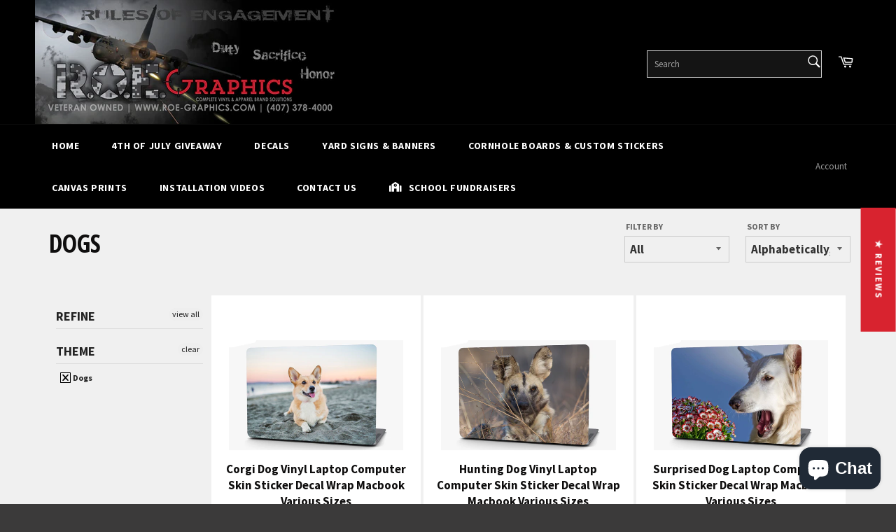

--- FILE ---
content_type: text/html; charset=utf-8
request_url: https://www.roe-graphics.com/collections/dogs
body_size: 54932
content:
<!doctype html>
<!--[if IE 9]> <html class="ie9 no-js" lang="en"> <![endif]-->
<!--[if (gt IE 9)|!(IE)]><!--> <html class="no-js" lang="en"> <!--<![endif]-->
  <head>
	<!-- Added by AVADA SEO Suite -->
	
	<!-- /Added by AVADA SEO Suite -->
<!-- "snippets/limespot.liquid" was not rendered, the associated app was uninstalled -->

  <meta charset="utf-8">
  <meta http-equiv="X-UA-Compatible" content="IE=edge,chrome=1">
  <meta name="viewport" content="width=device-width,initial-scale=1">
  <meta name="theme-color" content="#000000">

  

  <link rel="canonical" href="https://www.roe-graphics.com/collections/dogs">
  <title>
  Dogs &ndash; ROE Graphics and Apparel
  </title>
<meta name="p:domain_verify" content="d9cf77b98c284ba1a2b9fccc0bdc5d83"/>
  

  <!-- /snippets/social-meta-tags.liquid --><meta property="og:site_name" content="ROE Graphics and Apparel">
<meta property="og:url" content="https://www.roe-graphics.com/collections/dogs">
<meta property="og:title" content="Dogs">
<meta property="og:type" content="website">
<meta property="og:description" content="Vinyl Decals, Stickers, Banners, Custom Decals, Signs, Wraps, Shirts, Wide Format Vinyl Printing and so much more for your business, home, charity and vehicles">



<meta name="twitter:card" content="summary_large_image">
<meta name="twitter:title" content="Dogs">
<meta name="twitter:description" content="Vinyl Decals, Stickers, Banners, Custom Decals, Signs, Wraps, Shirts, Wide Format Vinyl Printing and so much more for your business, home, charity and vehicles">


  <script>
    document.documentElement.className = document.documentElement.className.replace('no-js', 'js');
  </script>

  <link href="//www.roe-graphics.com/cdn/shop/t/5/assets/theme.scss.css?v=100901902294425882611746736474" rel="stylesheet" type="text/css" media="all" />
  
  
  
  <link href="//fonts.googleapis.com/css?family=Source+Sans+Pro:400,700" rel="stylesheet" type="text/css" media="all" />


  
    
    
    <link href="//fonts.googleapis.com/css?family=Open+Sans+Condensed:400,700" rel="stylesheet" type="text/css" media="all" />
  



  <script>
    window.theme = window.theme || {};

    theme.strings = {
      stockAvailable: "1 available",
      addToCart: "Add to Cart",
      soldOut: "Sold Out",
      unavailable: "Unavailable",
      noStockAvailable: "The item could not be added to your cart because there are not enough in stock.",
      willNotShipUntil: "Will not ship until [date]",
      willBeInStockAfter: "Will be in stock after [date]",
      totalCartDiscount: "You're saving [savings]"
    };
  </script>

  

  <!--[if (gt IE 9)|!(IE)]><!--><script src="//www.roe-graphics.com/cdn/shop/t/5/assets/vendor.js?v=106113801271224781871746212708" defer="defer"></script><!--<![endif]-->
  <!--[if lt IE 9]><script src="//www.roe-graphics.com/cdn/shop/t/5/assets/vendor.js?v=106113801271224781871746212708"></script><![endif]-->

  
  
  


  <!--[if (gt IE 9)|!(IE)]><!--><script src="//www.roe-graphics.com/cdn/shop/t/5/assets/theme.js?v=149328800696357370551746212708" defer="defer"></script><!--<![endif]-->
  <!--[if lte IE 9]><script src="//www.roe-graphics.com/cdn/shop/t/5/assets/theme.js?v=149328800696357370551746212708"></script><![endif]-->

  <script>window.performance && window.performance.mark && window.performance.mark('shopify.content_for_header.start');</script><meta name="google-site-verification" content="72oIjYejNA4s3xJUy67Ap_DChCVuTpbpxrTjbzx6WLg">
<meta name="google-site-verification" content="6WjQuGAZqRPypZJ5Bm1ZUGMQXMBUR5zuPhsC1M5GE1s">
<meta name="google-site-verification" content="72oIjYejNA4s3xJUy67Ap_DChCVuTpbpxrTjbzx6WLg">
<meta id="shopify-digital-wallet" name="shopify-digital-wallet" content="/17692159/digital_wallets/dialog">
<meta name="shopify-checkout-api-token" content="7265a31898723392e9308d7b6493fbfb">
<meta id="in-context-paypal-metadata" data-shop-id="17692159" data-venmo-supported="false" data-environment="production" data-locale="en_US" data-paypal-v4="true" data-currency="USD">
<link rel="alternate" type="application/atom+xml" title="Feed" href="/collections/dogs.atom" />
<link rel="alternate" hreflang="x-default" href="https://www.roe-graphics.com/collections/dogs">
<link rel="alternate" hreflang="en" href="https://www.roe-graphics.com/collections/dogs">
<link rel="alternate" hreflang="en-CA" href="https://www.roe-graphics.com/en-ca/collections/dogs">
<link rel="alternate" type="application/json+oembed" href="https://www.roe-graphics.com/collections/dogs.oembed">
<script async="async" src="/checkouts/internal/preloads.js?locale=en-US"></script>
<link rel="preconnect" href="https://shop.app" crossorigin="anonymous">
<script async="async" src="https://shop.app/checkouts/internal/preloads.js?locale=en-US&shop_id=17692159" crossorigin="anonymous"></script>
<script id="apple-pay-shop-capabilities" type="application/json">{"shopId":17692159,"countryCode":"US","currencyCode":"USD","merchantCapabilities":["supports3DS"],"merchantId":"gid:\/\/shopify\/Shop\/17692159","merchantName":"ROE Graphics and Apparel","requiredBillingContactFields":["postalAddress","email","phone"],"requiredShippingContactFields":["postalAddress","email","phone"],"shippingType":"shipping","supportedNetworks":["visa","masterCard","amex","discover","elo","jcb"],"total":{"type":"pending","label":"ROE Graphics and Apparel","amount":"1.00"},"shopifyPaymentsEnabled":true,"supportsSubscriptions":true}</script>
<script id="shopify-features" type="application/json">{"accessToken":"7265a31898723392e9308d7b6493fbfb","betas":["rich-media-storefront-analytics"],"domain":"www.roe-graphics.com","predictiveSearch":true,"shopId":17692159,"locale":"en"}</script>
<script>var Shopify = Shopify || {};
Shopify.shop = "roe-graphics.myshopify.com";
Shopify.locale = "en";
Shopify.currency = {"active":"USD","rate":"1.0"};
Shopify.country = "US";
Shopify.theme = {"name":"Copy of venture","id":133699010669,"schema_name":"Venture","schema_version":"2.0.2","theme_store_id":775,"role":"main"};
Shopify.theme.handle = "null";
Shopify.theme.style = {"id":null,"handle":null};
Shopify.cdnHost = "www.roe-graphics.com/cdn";
Shopify.routes = Shopify.routes || {};
Shopify.routes.root = "/";</script>
<script type="module">!function(o){(o.Shopify=o.Shopify||{}).modules=!0}(window);</script>
<script>!function(o){function n(){var o=[];function n(){o.push(Array.prototype.slice.apply(arguments))}return n.q=o,n}var t=o.Shopify=o.Shopify||{};t.loadFeatures=n(),t.autoloadFeatures=n()}(window);</script>
<script>
  window.ShopifyPay = window.ShopifyPay || {};
  window.ShopifyPay.apiHost = "shop.app\/pay";
  window.ShopifyPay.redirectState = null;
</script>
<script id="shop-js-analytics" type="application/json">{"pageType":"collection"}</script>
<script defer="defer" async type="module" src="//www.roe-graphics.com/cdn/shopifycloud/shop-js/modules/v2/client.init-shop-cart-sync_BApSsMSl.en.esm.js"></script>
<script defer="defer" async type="module" src="//www.roe-graphics.com/cdn/shopifycloud/shop-js/modules/v2/chunk.common_CBoos6YZ.esm.js"></script>
<script type="module">
  await import("//www.roe-graphics.com/cdn/shopifycloud/shop-js/modules/v2/client.init-shop-cart-sync_BApSsMSl.en.esm.js");
await import("//www.roe-graphics.com/cdn/shopifycloud/shop-js/modules/v2/chunk.common_CBoos6YZ.esm.js");

  window.Shopify.SignInWithShop?.initShopCartSync?.({"fedCMEnabled":true,"windoidEnabled":true});

</script>
<script>
  window.Shopify = window.Shopify || {};
  if (!window.Shopify.featureAssets) window.Shopify.featureAssets = {};
  window.Shopify.featureAssets['shop-js'] = {"shop-cart-sync":["modules/v2/client.shop-cart-sync_DJczDl9f.en.esm.js","modules/v2/chunk.common_CBoos6YZ.esm.js"],"init-fed-cm":["modules/v2/client.init-fed-cm_BzwGC0Wi.en.esm.js","modules/v2/chunk.common_CBoos6YZ.esm.js"],"init-windoid":["modules/v2/client.init-windoid_BS26ThXS.en.esm.js","modules/v2/chunk.common_CBoos6YZ.esm.js"],"shop-cash-offers":["modules/v2/client.shop-cash-offers_DthCPNIO.en.esm.js","modules/v2/chunk.common_CBoos6YZ.esm.js","modules/v2/chunk.modal_Bu1hFZFC.esm.js"],"shop-button":["modules/v2/client.shop-button_D_JX508o.en.esm.js","modules/v2/chunk.common_CBoos6YZ.esm.js"],"init-shop-email-lookup-coordinator":["modules/v2/client.init-shop-email-lookup-coordinator_DFwWcvrS.en.esm.js","modules/v2/chunk.common_CBoos6YZ.esm.js"],"shop-toast-manager":["modules/v2/client.shop-toast-manager_tEhgP2F9.en.esm.js","modules/v2/chunk.common_CBoos6YZ.esm.js"],"shop-login-button":["modules/v2/client.shop-login-button_DwLgFT0K.en.esm.js","modules/v2/chunk.common_CBoos6YZ.esm.js","modules/v2/chunk.modal_Bu1hFZFC.esm.js"],"avatar":["modules/v2/client.avatar_BTnouDA3.en.esm.js"],"init-shop-cart-sync":["modules/v2/client.init-shop-cart-sync_BApSsMSl.en.esm.js","modules/v2/chunk.common_CBoos6YZ.esm.js"],"pay-button":["modules/v2/client.pay-button_BuNmcIr_.en.esm.js","modules/v2/chunk.common_CBoos6YZ.esm.js"],"init-shop-for-new-customer-accounts":["modules/v2/client.init-shop-for-new-customer-accounts_DrjXSI53.en.esm.js","modules/v2/client.shop-login-button_DwLgFT0K.en.esm.js","modules/v2/chunk.common_CBoos6YZ.esm.js","modules/v2/chunk.modal_Bu1hFZFC.esm.js"],"init-customer-accounts-sign-up":["modules/v2/client.init-customer-accounts-sign-up_TlVCiykN.en.esm.js","modules/v2/client.shop-login-button_DwLgFT0K.en.esm.js","modules/v2/chunk.common_CBoos6YZ.esm.js","modules/v2/chunk.modal_Bu1hFZFC.esm.js"],"shop-follow-button":["modules/v2/client.shop-follow-button_C5D3XtBb.en.esm.js","modules/v2/chunk.common_CBoos6YZ.esm.js","modules/v2/chunk.modal_Bu1hFZFC.esm.js"],"checkout-modal":["modules/v2/client.checkout-modal_8TC_1FUY.en.esm.js","modules/v2/chunk.common_CBoos6YZ.esm.js","modules/v2/chunk.modal_Bu1hFZFC.esm.js"],"init-customer-accounts":["modules/v2/client.init-customer-accounts_C0Oh2ljF.en.esm.js","modules/v2/client.shop-login-button_DwLgFT0K.en.esm.js","modules/v2/chunk.common_CBoos6YZ.esm.js","modules/v2/chunk.modal_Bu1hFZFC.esm.js"],"lead-capture":["modules/v2/client.lead-capture_Cq0gfm7I.en.esm.js","modules/v2/chunk.common_CBoos6YZ.esm.js","modules/v2/chunk.modal_Bu1hFZFC.esm.js"],"shop-login":["modules/v2/client.shop-login_BmtnoEUo.en.esm.js","modules/v2/chunk.common_CBoos6YZ.esm.js","modules/v2/chunk.modal_Bu1hFZFC.esm.js"],"payment-terms":["modules/v2/client.payment-terms_BHOWV7U_.en.esm.js","modules/v2/chunk.common_CBoos6YZ.esm.js","modules/v2/chunk.modal_Bu1hFZFC.esm.js"]};
</script>
<script>(function() {
  var isLoaded = false;
  function asyncLoad() {
    if (isLoaded) return;
    isLoaded = true;
    var urls = ["\/\/d1liekpayvooaz.cloudfront.net\/apps\/customizery\/customizery.js?shop=roe-graphics.myshopify.com","\/\/www.powr.io\/powr.js?powr-token=roe-graphics.myshopify.com\u0026external-type=shopify\u0026shop=roe-graphics.myshopify.com","https:\/\/a.mailmunch.co\/widgets\/site-404252-cb979e8fa7130072948b221a8169c07ff2eb58e5.js?shop=roe-graphics.myshopify.com","https:\/\/portal.zakeke.com\/Scripts\/integration\/shopify\/product.js?shop=roe-graphics.myshopify.com","\/\/www.powr.io\/powr.js?powr-token=roe-graphics.myshopify.com\u0026external-type=shopify\u0026shop=roe-graphics.myshopify.com","https:\/\/cdn.hextom.com\/js\/freeshippingbar.js?shop=roe-graphics.myshopify.com"];
    for (var i = 0; i < urls.length; i++) {
      var s = document.createElement('script');
      s.type = 'text/javascript';
      s.async = true;
      s.src = urls[i];
      var x = document.getElementsByTagName('script')[0];
      x.parentNode.insertBefore(s, x);
    }
  };
  if(window.attachEvent) {
    window.attachEvent('onload', asyncLoad);
  } else {
    window.addEventListener('load', asyncLoad, false);
  }
})();</script>
<script id="__st">var __st={"a":17692159,"offset":-21600,"reqid":"4996df6b-b62e-4da6-b94e-de3d37ead215-1768875972","pageurl":"www.roe-graphics.com\/collections\/dogs","u":"7b7c6548e423","p":"collection","rtyp":"collection","rid":80455237741};</script>
<script>window.ShopifyPaypalV4VisibilityTracking = true;</script>
<script id="captcha-bootstrap">!function(){'use strict';const t='contact',e='account',n='new_comment',o=[[t,t],['blogs',n],['comments',n],[t,'customer']],c=[[e,'customer_login'],[e,'guest_login'],[e,'recover_customer_password'],[e,'create_customer']],r=t=>t.map((([t,e])=>`form[action*='/${t}']:not([data-nocaptcha='true']) input[name='form_type'][value='${e}']`)).join(','),a=t=>()=>t?[...document.querySelectorAll(t)].map((t=>t.form)):[];function s(){const t=[...o],e=r(t);return a(e)}const i='password',u='form_key',d=['recaptcha-v3-token','g-recaptcha-response','h-captcha-response',i],f=()=>{try{return window.sessionStorage}catch{return}},m='__shopify_v',_=t=>t.elements[u];function p(t,e,n=!1){try{const o=window.sessionStorage,c=JSON.parse(o.getItem(e)),{data:r}=function(t){const{data:e,action:n}=t;return t[m]||n?{data:e,action:n}:{data:t,action:n}}(c);for(const[e,n]of Object.entries(r))t.elements[e]&&(t.elements[e].value=n);n&&o.removeItem(e)}catch(o){console.error('form repopulation failed',{error:o})}}const l='form_type',E='cptcha';function T(t){t.dataset[E]=!0}const w=window,h=w.document,L='Shopify',v='ce_forms',y='captcha';let A=!1;((t,e)=>{const n=(g='f06e6c50-85a8-45c8-87d0-21a2b65856fe',I='https://cdn.shopify.com/shopifycloud/storefront-forms-hcaptcha/ce_storefront_forms_captcha_hcaptcha.v1.5.2.iife.js',D={infoText:'Protected by hCaptcha',privacyText:'Privacy',termsText:'Terms'},(t,e,n)=>{const o=w[L][v],c=o.bindForm;if(c)return c(t,g,e,D).then(n);var r;o.q.push([[t,g,e,D],n]),r=I,A||(h.body.append(Object.assign(h.createElement('script'),{id:'captcha-provider',async:!0,src:r})),A=!0)});var g,I,D;w[L]=w[L]||{},w[L][v]=w[L][v]||{},w[L][v].q=[],w[L][y]=w[L][y]||{},w[L][y].protect=function(t,e){n(t,void 0,e),T(t)},Object.freeze(w[L][y]),function(t,e,n,w,h,L){const[v,y,A,g]=function(t,e,n){const i=e?o:[],u=t?c:[],d=[...i,...u],f=r(d),m=r(i),_=r(d.filter((([t,e])=>n.includes(e))));return[a(f),a(m),a(_),s()]}(w,h,L),I=t=>{const e=t.target;return e instanceof HTMLFormElement?e:e&&e.form},D=t=>v().includes(t);t.addEventListener('submit',(t=>{const e=I(t);if(!e)return;const n=D(e)&&!e.dataset.hcaptchaBound&&!e.dataset.recaptchaBound,o=_(e),c=g().includes(e)&&(!o||!o.value);(n||c)&&t.preventDefault(),c&&!n&&(function(t){try{if(!f())return;!function(t){const e=f();if(!e)return;const n=_(t);if(!n)return;const o=n.value;o&&e.removeItem(o)}(t);const e=Array.from(Array(32),(()=>Math.random().toString(36)[2])).join('');!function(t,e){_(t)||t.append(Object.assign(document.createElement('input'),{type:'hidden',name:u})),t.elements[u].value=e}(t,e),function(t,e){const n=f();if(!n)return;const o=[...t.querySelectorAll(`input[type='${i}']`)].map((({name:t})=>t)),c=[...d,...o],r={};for(const[a,s]of new FormData(t).entries())c.includes(a)||(r[a]=s);n.setItem(e,JSON.stringify({[m]:1,action:t.action,data:r}))}(t,e)}catch(e){console.error('failed to persist form',e)}}(e),e.submit())}));const S=(t,e)=>{t&&!t.dataset[E]&&(n(t,e.some((e=>e===t))),T(t))};for(const o of['focusin','change'])t.addEventListener(o,(t=>{const e=I(t);D(e)&&S(e,y())}));const B=e.get('form_key'),M=e.get(l),P=B&&M;t.addEventListener('DOMContentLoaded',(()=>{const t=y();if(P)for(const e of t)e.elements[l].value===M&&p(e,B);[...new Set([...A(),...v().filter((t=>'true'===t.dataset.shopifyCaptcha))])].forEach((e=>S(e,t)))}))}(h,new URLSearchParams(w.location.search),n,t,e,['guest_login'])})(!0,!0)}();</script>
<script integrity="sha256-4kQ18oKyAcykRKYeNunJcIwy7WH5gtpwJnB7kiuLZ1E=" data-source-attribution="shopify.loadfeatures" defer="defer" src="//www.roe-graphics.com/cdn/shopifycloud/storefront/assets/storefront/load_feature-a0a9edcb.js" crossorigin="anonymous"></script>
<script crossorigin="anonymous" defer="defer" src="//www.roe-graphics.com/cdn/shopifycloud/storefront/assets/shopify_pay/storefront-65b4c6d7.js?v=20250812"></script>
<script data-source-attribution="shopify.dynamic_checkout.dynamic.init">var Shopify=Shopify||{};Shopify.PaymentButton=Shopify.PaymentButton||{isStorefrontPortableWallets:!0,init:function(){window.Shopify.PaymentButton.init=function(){};var t=document.createElement("script");t.src="https://www.roe-graphics.com/cdn/shopifycloud/portable-wallets/latest/portable-wallets.en.js",t.type="module",document.head.appendChild(t)}};
</script>
<script data-source-attribution="shopify.dynamic_checkout.buyer_consent">
  function portableWalletsHideBuyerConsent(e){var t=document.getElementById("shopify-buyer-consent"),n=document.getElementById("shopify-subscription-policy-button");t&&n&&(t.classList.add("hidden"),t.setAttribute("aria-hidden","true"),n.removeEventListener("click",e))}function portableWalletsShowBuyerConsent(e){var t=document.getElementById("shopify-buyer-consent"),n=document.getElementById("shopify-subscription-policy-button");t&&n&&(t.classList.remove("hidden"),t.removeAttribute("aria-hidden"),n.addEventListener("click",e))}window.Shopify?.PaymentButton&&(window.Shopify.PaymentButton.hideBuyerConsent=portableWalletsHideBuyerConsent,window.Shopify.PaymentButton.showBuyerConsent=portableWalletsShowBuyerConsent);
</script>
<script data-source-attribution="shopify.dynamic_checkout.cart.bootstrap">document.addEventListener("DOMContentLoaded",(function(){function t(){return document.querySelector("shopify-accelerated-checkout-cart, shopify-accelerated-checkout")}if(t())Shopify.PaymentButton.init();else{new MutationObserver((function(e,n){t()&&(Shopify.PaymentButton.init(),n.disconnect())})).observe(document.body,{childList:!0,subtree:!0})}}));
</script>
<link id="shopify-accelerated-checkout-styles" rel="stylesheet" media="screen" href="https://www.roe-graphics.com/cdn/shopifycloud/portable-wallets/latest/accelerated-checkout-backwards-compat.css" crossorigin="anonymous">
<style id="shopify-accelerated-checkout-cart">
        #shopify-buyer-consent {
  margin-top: 1em;
  display: inline-block;
  width: 100%;
}

#shopify-buyer-consent.hidden {
  display: none;
}

#shopify-subscription-policy-button {
  background: none;
  border: none;
  padding: 0;
  text-decoration: underline;
  font-size: inherit;
  cursor: pointer;
}

#shopify-subscription-policy-button::before {
  box-shadow: none;
}

      </style>

<script>window.performance && window.performance.mark && window.performance.mark('shopify.content_for_header.end');</script>
  
  <script src="//d1liekpayvooaz.cloudfront.net/apps/customizery/customizery.js?shop=roe-graphics.myshopify.com"></script>
<link href="//www.roe-graphics.com/cdn/shop/t/5/assets/ba-po-common.scss?v=155844140841592973461746212708" rel="stylesheet" type="text/css" media="all" />
<!--pinterest -->
<script>
  window.zakekeProductAdvancedProcessing = true;
  
  
  window.zakekePricingData = {
    variantId: 32375080419437,
    cart: {"note":null,"attributes":{},"original_total_price":0,"total_price":0,"total_discount":0,"total_weight":0.0,"item_count":0,"items":[],"requires_shipping":false,"currency":"USD","items_subtotal_price":0,"cart_level_discount_applications":[],"checkout_charge_amount":0},
    product: {"id":4606338203757,"title":"zakeke fix","handle":"customization","description":"","published_at":"2023-07-10T11:20:56-05:00","created_at":"2020-05-04T12:39:24-05:00","vendor":"ROE Graphics and Apparel","type":"","tags":["install tools"],"price":301,"price_min":301,"price_max":301,"available":true,"price_varies":false,"compare_at_price":null,"compare_at_price_min":0,"compare_at_price_max":0,"compare_at_price_varies":false,"variants":[{"id":32375080419437,"title":"Default Title","option1":"Default Title","option2":null,"option3":null,"sku":"","requires_shipping":false,"taxable":true,"featured_image":null,"available":true,"name":"zakeke fix","public_title":null,"options":["Default Title"],"price":301,"weight":0,"compare_at_price":null,"inventory_quantity":20,"inventory_management":"shopify","inventory_policy":"continue","barcode":"","requires_selling_plan":false,"selling_plan_allocations":[]}],"images":[],"featured_image":null,"options":["Title"],"requires_selling_plan":false,"selling_plan_groups":[],"content":""}
  };
  

  window.zakekeShopLocales = [
    
    {
      iso_code: "en",
      root_url: "\/",
      primary: true
    },
    
  ];
</script>

<script src="https://unpkg.com/@glidejs/glide@3.4.1/dist/glide.js"></script>
<!-- Required Core Stylesheet -->
<link rel="stylesheet" href="https://unpkg.com/@glidejs/glide@3.4.1/dist/css/glide.core.css">
<!-- Optional Theme Stylesheet -->
<link rel="stylesheet" href="https://unpkg.com/@glidejs/glide@3.4.1/dist/css/glide.theme.css">

<style>
.glide__arrow.prev {
    left: 0;
    }

.glide__arrow.next {
    right: 0;
}

.glide__slides {
    margin: 0px;
    list-style: none;
}

.glide__arrow {
  border: none !important;
  box-shadow: none !important;
}
  
.zakeke-cart-preview-window {
    position: fixed;
top: 0;
    left: 0;
    width: 100%;
    height: 100%;
    background: rgba(0, 0, 0, 0.94);
z-index: 1000;
    display: flex;
    flex-direction: column;
    align-items: center;
    justify-content: center;
    user-select: none;
}

.zakeke-cart-preview-window-label {
    padding: 20px;
}

.zakeke-cart-preview-window-label h3
{
    color: white;
}

.zakeke-cart-previews {
    position: relative;
    max-width: 260px;
}

.zakeke-cart-preview {
    cursor: pointer;
}
</style>  
<meta name="google-site-verification" content="JX9e8Oqzep18UszRzdylf-ZAOzYuEDNeDjDRu6-POnw" />
<meta name="p:domain_verify" content="0617f7b52a66f550523468b6425cb272"/><!--DOOFINDER-SHOPIFY-->  <!--/DOOFINDER-SHOPIFY--><!-- BEGIN app block: shopify://apps/uploadly-file-upload/blocks/app-embed/d91e9a53-de3d-49df-b7a1-ac8a15b213e5 -->

<div data-ph-meta="{&quot;buy_button&quot;:false,&quot;field_66b525993bf7e9a5e8132f9f&quot;:{&quot;status&quot;:true,&quot;position&quot;:1,&quot;data&quot;:{&quot;fieldname&quot;:&quot;Custom Picture&quot;,&quot;directUpload&quot;:false,&quot;atcTitle&quot;:&quot;Upload a file:&quot;,&quot;uploadButtonText&quot;:&quot;Choose File&quot;,&quot;uploadButtonText2&quot;:&quot;Change File&quot;,&quot;dialogInstructionOne&quot;:&quot;Choose an image from the list to crop or enhance it. To add more files, use the links on the left&quot;,&quot;dialogInstructionTwo&quot;:&quot;Choose an image from the list to crop or enhance it. To add more files, use the menu icon in the top left&quot;,&quot;dialogInstructionThree&quot;:&quot;If you have trouble uploading, click ⋮ in the top right, then ‘Open in Chrome’&quot;,&quot;buttonTextSize&quot;:14,&quot;buttonFontSize&quot;:14,&quot;fontStyle&quot;:&quot;Theme Font&quot;,&quot;introTitleColor&quot;:&quot;#000&quot;,&quot;buttonCol&quot;:&quot;#fff&quot;,&quot;buttonBg&quot;:&quot;#5ADE00&quot;,&quot;buttonTopBottomPadding&quot;:10,&quot;buttonLeftRightPadding&quot;:10,&quot;buttonBorderRadius&quot;:3,&quot;buttonWidth&quot;:&quot;Auto&quot;,&quot;buttonDialogLang&quot;:&quot;English&quot;,&quot;dialogLanguage&quot;:&quot;en&quot;,&quot;opt1&quot;:false,&quot;op2&quot;:true,&quot;maximumFiles&quot;:3,&quot;minimumfiles&quot;:0,&quot;opt3&quot;:false,&quot;fopt1&quot;:false,&quot;fopt2&quot;:false,&quot;fopt3&quot;:true,&quot;pdf&quot;:false,&quot;word&quot;:false,&quot;customFile&quot;:false,&quot;fileTypes&quot;:[],&quot;buttonStatus&quot;:&quot;Disable&quot;,&quot;textFieldName&quot;:&quot;Notes:&quot;,&quot;fieldHelpText&quot;:&quot;&quot;,&quot;textFieldMaxLength&quot;:&quot;No&quot;,&quot;textFieldMaxChars&quot;:&quot;30&quot;,&quot;textFieldRequired&quot;:&quot;No&quot;,&quot;textFieldRequiredMessage&quot;:&quot;Please enter a text!&quot;,&quot;textFieldrequiredMessageButtonText&quot;:&quot;OK&quot;,&quot;fileSizeRestriction&quot;:false,&quot;fileSizeRestrictionType&quot;:&quot;minimumFileRestriction&quot;,&quot;fileSizeMinimumRestriction&quot;:&quot;2&quot;,&quot;fileSizeMaximumRestriction&quot;:&quot;4&quot;,&quot;fileSizeMinMaxMinimum&quot;:&quot;2&quot;,&quot;fileSizeMinMaxMaximum&quot;:&quot;4&quot;,&quot;no&quot;:true,&quot;yes&quot;:false,&quot;fileRequiredMessage&quot;:&quot;Please upload a file!&quot;,&quot;fileRequiredMessageButtonText&quot;:&quot;OK&quot;,&quot;allowCropping&quot;:true,&quot;croppingType&quot;:&quot;crop_free&quot;,&quot;croppingAspectRatio&quot;:&quot;3:2&quot;,&quot;allowEditing&quot;:true,&quot;editingType&quot;:&quot;optional&quot;,&quot;buttonStatus2&quot;:&quot;Disable&quot;,&quot;imageWidth&quot;:&quot;1800&quot;,&quot;imageHeight&quot;:&quot;1200&quot;,&quot;selectedUploadSources&quot;:&quot;file camera url facebook instagram gdrive gphotos dropbox nft evernote flickr onedrive box vk huddle&quot;,&quot;productCondition&quot;:{&quot;condition&quot;:&quot;&quot;,&quot;products&quot;:[&quot;Custom Cornhole Board Bag Toss Vinyl Wrap Set&quot;,&quot;Custom Die Cut Decal Sticker&quot;,&quot;Custom Round Decal Sticker&quot;,&quot;Custom Square Decal Sticker&quot;,&quot;2023 Boyscout Popcorn Banner&quot;],&quot;productIds&quot;:[&quot;gid:\/\/shopify\/Product\/4603589165165&quot;,&quot;gid:\/\/shopify\/Product\/4709424922733&quot;,&quot;gid:\/\/shopify\/Product\/4708257464429&quot;,&quot;gid:\/\/shopify\/Product\/4709423513709&quot;,&quot;gid:\/\/shopify\/Product\/7052462325869&quot;],&quot;collection&quot;:[],&quot;collectionIds&quot;:[],&quot;prodOpt&quot;:&quot;&quot;,&quot;prodTitleEqual&quot;:[],&quot;prodTitleContains&quot;:[],&quot;collOpt&quot;:&quot;&quot;,&quot;collectionTitleEqual&quot;:[],&quot;collectionTitleContains&quot;:[]},&quot;allVariants&quot;:true,&quot;anyConditionVariant&quot;:false,&quot;allConditionVariant&quot;:false,&quot;noneConditionVariant&quot;:false,&quot;allVariantValues&quot;:[],&quot;anyConditionCheck&quot;:false,&quot;allConditionCheck&quot;:false,&quot;showAllFields&quot;:false,&quot;thisProduct&quot;:true,&quot;thisCollection&quot;:false,&quot;ucCustomTransalations&quot;:{&quot;uploading&quot;:&quot;Uploading... Please wait.&quot;,&quot;loadingInfo&quot;:&quot;Loading info...&quot;,&quot;errors_default&quot;:&quot;Error&quot;,&quot;error_invalid_filetype&quot;:&quot;Invalid file type&quot;,&quot;errors_baddata&quot;:&quot;Incorrect value&quot;,&quot;errors_size&quot;:&quot;File too big&quot;,&quot;errors_upload&quot;:&quot;Can&#39;t upload&quot;,&quot;errors_user&quot;:&quot;Upload canceled&quot;,&quot;errors_info&quot;:&quot;Can&#39;t load info&quot;,&quot;errors_image&quot;:&quot;Only images allowed&quot;,&quot;draghere&quot;:&quot;Drop a file here&quot;,&quot;one&quot;:&quot;1 file&quot;,&quot;file_other&quot;:&quot;1 files&quot;,&quot;buttons_cancel&quot;:&quot;Cancel&quot;,&quot;buttons_remove&quot;:&quot;Remove&quot;,&quot;buttons_choose_files_one&quot;:&quot;Choose a file&quot;,&quot;buttons_choose_files_other&quot;:&quot;Choose files&quot;,&quot;buttons_choose_images_one&quot;:&quot;Choose an image&quot;,&quot;buttons_choose_images_other&quot;:&quot;Choose images&quot;,&quot;dialog_close&quot;:&quot;Close&quot;,&quot;dialog_done&quot;:&quot;Done&quot;,&quot;dialog_showFiles&quot;:&quot;Show files&quot;,&quot;dialog_tabs_names_preview&quot;:&quot;Preview&quot;,&quot;dialog_tabs_names_file&quot;:&quot;Local Files&quot;,&quot;dialog_tabs_names_url&quot;:&quot;Direct Link&quot;,&quot;dialog_tabs_names_file_drag&quot;:&quot;drag \u0026 drop\u003cbr\u003eany files&quot;,&quot;dialog_tabs_names_file_or&quot;:&quot;or&quot;,&quot;dialog_tabs_names_file_also&quot;:&quot;or choose from&quot;,&quot;dialog_tabs_names_file_button&quot;:&quot;Choose a local file&quot;,&quot;dialog_tabs_names_url_title&quot;:&quot;Files from the Web&quot;,&quot;dialog_tabs_names_url_line2&quot;:&quot;Provide the link.&quot;,&quot;dialog_tabs_names_url_input&quot;:&quot;Paste your link here...&quot;,&quot;dialog_tabs_names_url_button&quot;:&quot;Upload&quot;,&quot;dialog_tabs_names_camera_title&quot;:&quot;File from web camera&quot;,&quot;dialog_tabs_names_camera_capture&quot;:&quot;Take a photo&quot;,&quot;dialog_tabs_names_camera_mirror&quot;:&quot;Mirror&quot;,&quot;dialog_tabs_names_camera_startRecord&quot;:&quot;Record a video&quot;,&quot;dialog_tabs_names_camera_stopRecord&quot;:&quot;Stop&quot;,&quot;dialog_tabs_names_camera_retry&quot;:&quot;Request permissions again&quot;,&quot;dialog_tabs_names_camera_pleaseAllow_title&quot;:&quot;Please allow access to your camera&quot;,&quot;dialog_tabs_names_camera_pleaseAllow_text&quot;:&quot;You have been prompted to allow camera access from this site.\u003cbr\u003eIn order to take pictures with your camera you must approve this request.&quot;,&quot;notFound_title&quot;:&quot;No camera detected&quot;,&quot;notFound_text&quot;:&quot;Looks like you have no camera connected to this device.&quot;,&quot;dialog_tabs_names_preview_back&quot;:&quot;Back&quot;,&quot;dialog_tabs_names_preview_done&quot;:&quot;Add&quot;,&quot;dialog_tabs_names_preview_unknown_done&quot;:&quot;Skip preview and accept&quot;,&quot;dialog_tabs_names_preview_regular_title&quot;:&quot;Add this file?&quot;,&quot;dialog_tabs_names_preview_regular_line1&quot;:&quot;You are about to add the file above.&quot;,&quot;dialog_tabs_names_preview_regular_line2&quot;:&quot;Please confirm.&quot;,&quot;dialog_tabs_names_preview_image_title&quot;:&quot;Add this image?&quot;,&quot;dialog_tabs_names_preview_crop_title&quot;:&quot;Crop and add this image&quot;,&quot;dialog_tabs_names_preview_crop_free&quot;:&quot;free&quot;,&quot;dialog_tabs_names_preview_video_title&quot;:&quot;Add this video?&quot;,&quot;dialog_tabs_names_preview_error_default_title&quot;:&quot;Oops!&quot;,&quot;dialog_tabs_names_preview_error_default_text&quot;:&quot;Something went wrong during the upload.&quot;,&quot;dialog_tabs_names_preview_error_default_back&quot;:&quot;Please try again&quot;,&quot;dialog_tabs_names_preview_error_loadImage_text&quot;:&quot;Can&#39;t load image&quot;,&quot;dialog_tabs_names_preview_multiple_question&quot;:&quot;Add files?&quot;,&quot;dialog_tabs_names_preview_multiple_tooManyFiles&quot;:&quot;You&#39;ve chosen too many files. max is maximum.&quot;,&quot;dialog_tabs_names_preview_multiple_title&quot;:&quot;You&#39;ve chosen files.&quot;,&quot;dialog_tabs_names_preview_multiple_tooFewFiles&quot;:&quot;You&#39;ve chosen files. At least min required.&quot;,&quot;dialog_tabs_names_preview_multiple_clear&quot;:&quot;Remove all&quot;,&quot;effects_captions_blur&quot;:&quot;Blur&quot;,&quot;effects_captions_crop&quot;:&quot;Crop&quot;,&quot;effects_captions_enhance&quot;:&quot;Enhance&quot;,&quot;effects_captions_flip&quot;:&quot;Flip&quot;,&quot;effects_captions_grayscale&quot;:&quot;Grayscale&quot;,&quot;effects_captions_invert&quot;:&quot;Invert&quot;,&quot;effects_captions_mirror&quot;:&quot;Mirror&quot;,&quot;effects_captions_rotate&quot;:&quot;Rotate&quot;,&quot;effects_captions_sharp&quot;:&quot;Sharpen&quot;,&quot;effects_apply_button&quot;:&quot;Apply&quot;},&quot;fileRequiredButton&quot;:&quot;&quot;,&quot;previewStyle&quot;:&quot;line_preview&quot;,&quot;customStyling&quot;:{&quot;container&quot;:&quot;&quot;,&quot;heading&quot;:&quot;&quot;,&quot;button&quot;:&quot;&quot;},&quot;targetingType&quot;:&quot;beginner&quot;,&quot;thisProductVariants&quot;:false,&quot;selectedProducts&quot;:[{&quot;id&quot;:&quot;gid:\/\/shopify\/Product\/4603589165165&quot;,&quot;title&quot;:&quot;Custom Cornhole Board Bag Toss Vinyl Wrap Set&quot;},{&quot;id&quot;:&quot;gid:\/\/shopify\/Product\/4709424922733&quot;,&quot;title&quot;:&quot;Custom Die Cut Decal Sticker&quot;},{&quot;id&quot;:&quot;gid:\/\/shopify\/Product\/4708257464429&quot;,&quot;title&quot;:&quot;Custom Round Decal Sticker&quot;},{&quot;id&quot;:&quot;gid:\/\/shopify\/Product\/4709423513709&quot;,&quot;title&quot;:&quot;Custom Square Decal Sticker&quot;},{&quot;id&quot;:&quot;gid:\/\/shopify\/Product\/7052462325869&quot;,&quot;title&quot;:&quot;2023 Boyscout Popcorn Banner&quot;}],&quot;fileExtensions&quot;:[],&quot;translations&quot;:[]}}}"></div>

<script>
  try {
    window.ph_meta_fields = JSON.parse(document.querySelector('[data-ph-meta]').getAttribute('data-ph-meta'));
  } catch (err) {
    window.ph_meta_fields = {};
  }

  console.log("cli3 update v3.7");
</script>


<script>
  const uploadlyprimaryScript = document.createElement('script');
  uploadlyprimaryScript.src = "https://uploadly-cdn.com/uploadly.js";
  uploadlyprimaryScript.defer = true;

  uploadlyprimaryScript.onerror = function () {
    const fallbackScript = document.createElement('script');
    fallbackScript.src = "https://cdn.shopify.com/s/files/1/0515/2384/6340/files/uploadly.js";
    fallbackScript.defer = true;
    document.head.appendChild(fallbackScript);
  };
  document.head.appendChild(uploadlyprimaryScript);
</script>
<script async src="https://cdn.shopify.com/s/files/1/0515/2384/6340/files/uploadcarev2.js?v=1727778997"></script>




<!-- END app block --><!-- BEGIN app block: shopify://apps/avada-seo-suite/blocks/avada-seo/15507c6e-1aa3-45d3-b698-7e175e033440 --><script>
  window.AVADA_SEO_ENABLED = true;
</script><!-- BEGIN app snippet: avada-broken-link-manager --><!-- END app snippet --><!-- BEGIN app snippet: avada-seo-site --><!-- END app snippet --><!-- BEGIN app snippet: avada-robot-onpage --><!-- Avada SEO Robot Onpage -->












<!-- END app snippet --><!-- BEGIN app snippet: avada-frequently-asked-questions -->







<!-- END app snippet --><!-- BEGIN app snippet: avada-custom-css --> <!-- BEGIN Avada SEO custom CSS END -->


<!-- END Avada SEO custom CSS END -->
<!-- END app snippet --><!-- BEGIN app snippet: avada-loading --><style>
  @keyframes avada-rotate {
    0% { transform: rotate(0); }
    100% { transform: rotate(360deg); }
  }

  @keyframes avada-fade-out {
    0% { opacity: 1; visibility: visible; }
    100% { opacity: 0; visibility: hidden; }
  }

  .Avada-LoadingScreen {
    display: none;
    width: 100%;
    height: 100vh;
    top: 0;
    position: fixed;
    z-index: 9999;
    display: flex;
    align-items: center;
    justify-content: center;
  
    background-image: url();
    background-position: center;
    background-size: cover;
    background-repeat: no-repeat;
  
  }

  .Avada-LoadingScreen svg {
    animation: avada-rotate 1s linear infinite;
    width: px;
    height: px;
  }
</style>
<script>
  const themeId = Shopify.theme.id;
  const loadingSettingsValue = null;
  const loadingType = loadingSettingsValue?.loadingType;
  function renderLoading() {
    new MutationObserver((mutations, observer) => {
      if (document.body) {
        observer.disconnect();
        const loadingDiv = document.createElement('div');
        loadingDiv.className = 'Avada-LoadingScreen';
        if(loadingType === 'custom_logo' || loadingType === 'favicon_logo') {
          const srcLoadingImage = loadingSettingsValue?.customLogoThemeIds[themeId] || '';
          if(srcLoadingImage) {
            loadingDiv.innerHTML = `
            <img alt="Avada logo"  height="600px" loading="eager" fetchpriority="high"
              src="${srcLoadingImage}&width=600"
              width="600px" />
              `
          }
        }
        if(loadingType === 'circle') {
          loadingDiv.innerHTML = `
        <svg viewBox="0 0 40 40" fill="none" xmlns="http://www.w3.org/2000/svg">
          <path d="M20 3.75C11.0254 3.75 3.75 11.0254 3.75 20C3.75 21.0355 2.91053 21.875 1.875 21.875C0.839475 21.875 0 21.0355 0 20C0 8.9543 8.9543 0 20 0C31.0457 0 40 8.9543 40 20C40 31.0457 31.0457 40 20 40C18.9645 40 18.125 39.1605 18.125 38.125C18.125 37.0895 18.9645 36.25 20 36.25C28.9748 36.25 36.25 28.9748 36.25 20C36.25 11.0254 28.9748 3.75 20 3.75Z" fill=""/>
        </svg>
      `;
        }

        document.body.insertBefore(loadingDiv, document.body.firstChild || null);
        const e = '';
        const t = '';
        const o = 'first' === t;
        const a = sessionStorage.getItem('isShowLoadingAvada');
        const n = document.querySelector('.Avada-LoadingScreen');
        if (a && o) return (n.style.display = 'none');
        n.style.display = 'flex';
        const i = document.body;
        i.style.overflow = 'hidden';
        const l = () => {
          i.style.overflow = 'auto';
          n.style.animation = 'avada-fade-out 1s ease-out forwards';
          setTimeout(() => {
            n.style.display = 'none';
          }, 1000);
        };
        if ((o && !a && sessionStorage.setItem('isShowLoadingAvada', true), 'duration_auto' === e)) {
          window.onload = function() {
            l();
          };
          return;
        }
        setTimeout(() => {
          l();
        }, 1000 * e);
      }
    }).observe(document.documentElement, { childList: true, subtree: true });
  };
  function isNullish(value) {
    return value === null || value === undefined;
  }
  const themeIds = '';
  const themeIdsArray = themeIds ? themeIds.split(',') : [];

  if(!isNullish(themeIds) && themeIdsArray.includes(themeId.toString()) && loadingSettingsValue?.enabled) {
    renderLoading();
  }

  if(isNullish(loadingSettingsValue?.themeIds) && loadingSettingsValue?.enabled) {
    renderLoading();
  }
</script>
<!-- END app snippet --><!-- BEGIN app snippet: avada-seo-social-post --><!-- END app snippet -->
<!-- END app block --><!-- BEGIN app block: shopify://apps/judge-me-reviews/blocks/judgeme_core/61ccd3b1-a9f2-4160-9fe9-4fec8413e5d8 --><!-- Start of Judge.me Core -->






<link rel="dns-prefetch" href="https://cdnwidget.judge.me">
<link rel="dns-prefetch" href="https://cdn.judge.me">
<link rel="dns-prefetch" href="https://cdn1.judge.me">
<link rel="dns-prefetch" href="https://api.judge.me">

<script data-cfasync='false' class='jdgm-settings-script'>window.jdgmSettings={"pagination":5,"disable_web_reviews":false,"badge_no_review_text":"No reviews","badge_n_reviews_text":"{{ n }} review/reviews","badge_star_color":"#F4F60B","hide_badge_preview_if_no_reviews":true,"badge_hide_text":false,"enforce_center_preview_badge":false,"widget_title":"Customer Reviews","widget_open_form_text":"Write a review","widget_close_form_text":"Cancel review","widget_refresh_page_text":"Refresh page","widget_summary_text":"Based on {{ number_of_reviews }} review/reviews","widget_no_review_text":"Be the first to write a review","widget_name_field_text":"Display name","widget_verified_name_field_text":"Verified Name (public)","widget_name_placeholder_text":"Display name","widget_required_field_error_text":"This field is required.","widget_email_field_text":"Email address","widget_verified_email_field_text":"Verified Email (private, can not be edited)","widget_email_placeholder_text":"Your email address","widget_email_field_error_text":"Please enter a valid email address.","widget_rating_field_text":"Rating","widget_review_title_field_text":"Review Title","widget_review_title_placeholder_text":"Give your review a title","widget_review_body_field_text":"Review content","widget_review_body_placeholder_text":"Start writing here...","widget_pictures_field_text":"Picture/Video (optional)","widget_submit_review_text":"Submit Review","widget_submit_verified_review_text":"Submit Verified Review","widget_submit_success_msg_with_auto_publish":"Thank you! Please refresh the page in a few moments to see your review. You can remove or edit your review by logging into \u003ca href='https://judge.me/login' target='_blank' rel='nofollow noopener'\u003eJudge.me\u003c/a\u003e","widget_submit_success_msg_no_auto_publish":"Thank you! Your review will be published as soon as it is approved by the shop admin. You can remove or edit your review by logging into \u003ca href='https://judge.me/login' target='_blank' rel='nofollow noopener'\u003eJudge.me\u003c/a\u003e","widget_show_default_reviews_out_of_total_text":"Showing {{ n_reviews_shown }} out of {{ n_reviews }} reviews.","widget_show_all_link_text":"Show all","widget_show_less_link_text":"Show less","widget_author_said_text":"{{ reviewer_name }} said:","widget_days_text":"{{ n }} days ago","widget_weeks_text":"{{ n }} week/weeks ago","widget_months_text":"{{ n }} month/months ago","widget_years_text":"{{ n }} year/years ago","widget_yesterday_text":"Yesterday","widget_today_text":"Today","widget_replied_text":"\u003e\u003e {{ shop_name }} replied:","widget_read_more_text":"Read more","widget_reviewer_name_as_initial":"","widget_rating_filter_color":"#fbcd0a","widget_rating_filter_see_all_text":"See all reviews","widget_sorting_most_recent_text":"Most Recent","widget_sorting_highest_rating_text":"Highest Rating","widget_sorting_lowest_rating_text":"Lowest Rating","widget_sorting_with_pictures_text":"Only Pictures","widget_sorting_most_helpful_text":"Most Helpful","widget_open_question_form_text":"Ask a question","widget_reviews_subtab_text":"Reviews","widget_questions_subtab_text":"Questions","widget_question_label_text":"Question","widget_answer_label_text":"Answer","widget_question_placeholder_text":"Write your question here","widget_submit_question_text":"Submit Question","widget_question_submit_success_text":"Thank you for your question! We will notify you once it gets answered.","widget_star_color":"#F4F60B","verified_badge_text":"Verified","verified_badge_bg_color":"","verified_badge_text_color":"","verified_badge_placement":"left-of-reviewer-name","widget_review_max_height":"","widget_hide_border":false,"widget_social_share":true,"widget_thumb":true,"widget_review_location_show":false,"widget_location_format":"","all_reviews_include_out_of_store_products":true,"all_reviews_out_of_store_text":"(out of store)","all_reviews_pagination":100,"all_reviews_product_name_prefix_text":"about","enable_review_pictures":true,"enable_question_anwser":false,"widget_theme":"default","review_date_format":"mm/dd/yyyy","default_sort_method":"most-recent","widget_product_reviews_subtab_text":"Product Reviews","widget_shop_reviews_subtab_text":"Shop Reviews","widget_other_products_reviews_text":"Reviews for other products","widget_store_reviews_subtab_text":"Store reviews","widget_no_store_reviews_text":"This store hasn't received any reviews yet","widget_web_restriction_product_reviews_text":"This product hasn't received any reviews yet","widget_no_items_text":"No items found","widget_show_more_text":"Show more","widget_write_a_store_review_text":"Write a Store Review","widget_other_languages_heading":"Reviews in Other Languages","widget_translate_review_text":"Translate review to {{ language }}","widget_translating_review_text":"Translating...","widget_show_original_translation_text":"Show original ({{ language }})","widget_translate_review_failed_text":"Review couldn't be translated.","widget_translate_review_retry_text":"Retry","widget_translate_review_try_again_later_text":"Try again later","show_product_url_for_grouped_product":false,"widget_sorting_pictures_first_text":"Pictures First","show_pictures_on_all_rev_page_mobile":false,"show_pictures_on_all_rev_page_desktop":false,"floating_tab_hide_mobile_install_preference":false,"floating_tab_button_name":"★ Reviews","floating_tab_title":"Let customers speak for us","floating_tab_button_color":"","floating_tab_button_background_color":"","floating_tab_url":"","floating_tab_url_enabled":false,"floating_tab_tab_style":"text","all_reviews_text_badge_text":"Customers rate us {{ shop.metafields.judgeme.all_reviews_rating | round: 1 }}/5 based on {{ shop.metafields.judgeme.all_reviews_count }} reviews.","all_reviews_text_badge_text_branded_style":"{{ shop.metafields.judgeme.all_reviews_rating | round: 1 }} out of 5 stars based on {{ shop.metafields.judgeme.all_reviews_count }} reviews","is_all_reviews_text_badge_a_link":false,"show_stars_for_all_reviews_text_badge":false,"all_reviews_text_badge_url":"","all_reviews_text_style":"branded","all_reviews_text_color_style":"judgeme_brand_color","all_reviews_text_color":"#108474","all_reviews_text_show_jm_brand":true,"featured_carousel_show_header":true,"featured_carousel_title":"Let customers speak for us","testimonials_carousel_title":"Customers are saying","videos_carousel_title":"Real customer stories","cards_carousel_title":"Customers are saying","featured_carousel_count_text":"from {{ n }} reviews","featured_carousel_add_link_to_all_reviews_page":false,"featured_carousel_url":"","featured_carousel_show_images":true,"featured_carousel_autoslide_interval":5,"featured_carousel_arrows_on_the_sides":false,"featured_carousel_height":250,"featured_carousel_width":80,"featured_carousel_image_size":0,"featured_carousel_image_height":250,"featured_carousel_arrow_color":"#eeeeee","verified_count_badge_style":"branded","verified_count_badge_orientation":"horizontal","verified_count_badge_color_style":"judgeme_brand_color","verified_count_badge_color":"#108474","is_verified_count_badge_a_link":false,"verified_count_badge_url":"","verified_count_badge_show_jm_brand":true,"widget_rating_preset_default":5,"widget_first_sub_tab":"product-reviews","widget_show_histogram":true,"widget_histogram_use_custom_color":false,"widget_pagination_use_custom_color":false,"widget_star_use_custom_color":true,"widget_verified_badge_use_custom_color":false,"widget_write_review_use_custom_color":false,"picture_reminder_submit_button":"Upload Pictures","enable_review_videos":true,"mute_video_by_default":false,"widget_sorting_videos_first_text":"Videos First","widget_review_pending_text":"Pending","featured_carousel_items_for_large_screen":3,"social_share_options_order":"Facebook,Twitter,Pinterest","remove_microdata_snippet":false,"disable_json_ld":false,"enable_json_ld_products":false,"preview_badge_show_question_text":false,"preview_badge_no_question_text":"No questions","preview_badge_n_question_text":"{{ number_of_questions }} question/questions","qa_badge_show_icon":false,"qa_badge_position":"same-row","remove_judgeme_branding":false,"widget_add_search_bar":true,"widget_search_bar_placeholder":"Search","widget_sorting_verified_only_text":"Verified only","featured_carousel_theme":"default","featured_carousel_show_rating":true,"featured_carousel_show_title":true,"featured_carousel_show_body":true,"featured_carousel_show_date":false,"featured_carousel_show_reviewer":true,"featured_carousel_show_product":false,"featured_carousel_header_background_color":"#108474","featured_carousel_header_text_color":"#ffffff","featured_carousel_name_product_separator":"reviewed","featured_carousel_full_star_background":"#108474","featured_carousel_empty_star_background":"#dadada","featured_carousel_vertical_theme_background":"#f9fafb","featured_carousel_verified_badge_enable":true,"featured_carousel_verified_badge_color":"#108474","featured_carousel_border_style":"round","featured_carousel_review_line_length_limit":3,"featured_carousel_more_reviews_button_text":"Read more reviews","featured_carousel_view_product_button_text":"View product","all_reviews_page_load_reviews_on":"scroll","all_reviews_page_load_more_text":"Load More Reviews","disable_fb_tab_reviews":false,"enable_ajax_cdn_cache":false,"widget_advanced_speed_features":5,"widget_public_name_text":"displayed publicly like","default_reviewer_name":"John Smith","default_reviewer_name_has_non_latin":true,"widget_reviewer_anonymous":"Anonymous","medals_widget_title":"Judge.me Review Medals","medals_widget_background_color":"#f9fafb","medals_widget_position":"footer_all_pages","medals_widget_border_color":"#f9fafb","medals_widget_verified_text_position":"left","medals_widget_use_monochromatic_version":false,"medals_widget_elements_color":"#108474","show_reviewer_avatar":true,"widget_invalid_yt_video_url_error_text":"Not a YouTube video URL","widget_max_length_field_error_text":"Please enter no more than {0} characters.","widget_show_country_flag":false,"widget_show_collected_via_shop_app":true,"widget_verified_by_shop_badge_style":"light","widget_verified_by_shop_text":"Verified by Shop","widget_show_photo_gallery":true,"widget_load_with_code_splitting":true,"widget_ugc_install_preference":false,"widget_ugc_title":"Made by us, Shared by you","widget_ugc_subtitle":"Tag us to see your picture featured in our page","widget_ugc_arrows_color":"#ffffff","widget_ugc_primary_button_text":"Buy Now","widget_ugc_primary_button_background_color":"#108474","widget_ugc_primary_button_text_color":"#ffffff","widget_ugc_primary_button_border_width":"0","widget_ugc_primary_button_border_style":"none","widget_ugc_primary_button_border_color":"#108474","widget_ugc_primary_button_border_radius":"25","widget_ugc_secondary_button_text":"Load More","widget_ugc_secondary_button_background_color":"#ffffff","widget_ugc_secondary_button_text_color":"#108474","widget_ugc_secondary_button_border_width":"2","widget_ugc_secondary_button_border_style":"solid","widget_ugc_secondary_button_border_color":"#108474","widget_ugc_secondary_button_border_radius":"25","widget_ugc_reviews_button_text":"View Reviews","widget_ugc_reviews_button_background_color":"#ffffff","widget_ugc_reviews_button_text_color":"#108474","widget_ugc_reviews_button_border_width":"2","widget_ugc_reviews_button_border_style":"solid","widget_ugc_reviews_button_border_color":"#108474","widget_ugc_reviews_button_border_radius":"25","widget_ugc_reviews_button_link_to":"judgeme-reviews-page","widget_ugc_show_post_date":true,"widget_ugc_max_width":"800","widget_rating_metafield_value_type":true,"widget_primary_color":"#D31515","widget_enable_secondary_color":true,"widget_secondary_color":"#0E67FA","widget_summary_average_rating_text":"{{ average_rating }} out of 5","widget_media_grid_title":"Customer photos \u0026 videos","widget_media_grid_see_more_text":"See more","widget_round_style":false,"widget_show_product_medals":true,"widget_verified_by_judgeme_text":"Verified by Judge.me","widget_show_store_medals":true,"widget_verified_by_judgeme_text_in_store_medals":"Verified by Judge.me","widget_media_field_exceed_quantity_message":"Sorry, we can only accept {{ max_media }} for one review.","widget_media_field_exceed_limit_message":"{{ file_name }} is too large, please select a {{ media_type }} less than {{ size_limit }}MB.","widget_review_submitted_text":"Review Submitted!","widget_question_submitted_text":"Question Submitted!","widget_close_form_text_question":"Cancel","widget_write_your_answer_here_text":"Write your answer here","widget_enabled_branded_link":true,"widget_show_collected_by_judgeme":true,"widget_reviewer_name_color":"","widget_write_review_text_color":"","widget_write_review_bg_color":"","widget_collected_by_judgeme_text":"collected by Judge.me","widget_pagination_type":"standard","widget_load_more_text":"Load More","widget_load_more_color":"#108474","widget_full_review_text":"Full Review","widget_read_more_reviews_text":"Read More Reviews","widget_read_questions_text":"Read Questions","widget_questions_and_answers_text":"Questions \u0026 Answers","widget_verified_by_text":"Verified by","widget_verified_text":"Verified","widget_number_of_reviews_text":"{{ number_of_reviews }} reviews","widget_back_button_text":"Back","widget_next_button_text":"Next","widget_custom_forms_filter_button":"Filters","custom_forms_style":"horizontal","widget_show_review_information":false,"how_reviews_are_collected":"How reviews are collected?","widget_show_review_keywords":true,"widget_gdpr_statement":"How we use your data: We'll only contact you about the review you left, and only if necessary. By submitting your review, you agree to Judge.me's \u003ca href='https://judge.me/terms' target='_blank' rel='nofollow noopener'\u003eterms\u003c/a\u003e, \u003ca href='https://judge.me/privacy' target='_blank' rel='nofollow noopener'\u003eprivacy\u003c/a\u003e and \u003ca href='https://judge.me/content-policy' target='_blank' rel='nofollow noopener'\u003econtent\u003c/a\u003e policies.","widget_multilingual_sorting_enabled":false,"widget_translate_review_content_enabled":false,"widget_translate_review_content_method":"manual","popup_widget_review_selection":"automatically_with_pictures","popup_widget_round_border_style":true,"popup_widget_show_title":true,"popup_widget_show_body":true,"popup_widget_show_reviewer":false,"popup_widget_show_product":true,"popup_widget_show_pictures":true,"popup_widget_use_review_picture":true,"popup_widget_show_on_home_page":true,"popup_widget_show_on_product_page":true,"popup_widget_show_on_collection_page":true,"popup_widget_show_on_cart_page":true,"popup_widget_position":"bottom_left","popup_widget_first_review_delay":5,"popup_widget_duration":5,"popup_widget_interval":5,"popup_widget_review_count":5,"popup_widget_hide_on_mobile":true,"review_snippet_widget_round_border_style":true,"review_snippet_widget_card_color":"#FFFFFF","review_snippet_widget_slider_arrows_background_color":"#FFFFFF","review_snippet_widget_slider_arrows_color":"#000000","review_snippet_widget_star_color":"#108474","show_product_variant":false,"all_reviews_product_variant_label_text":"Variant: ","widget_show_verified_branding":true,"widget_ai_summary_title":"Customers say","widget_ai_summary_disclaimer":"AI-powered review summary based on recent customer reviews","widget_show_ai_summary":false,"widget_show_ai_summary_bg":false,"widget_show_review_title_input":true,"redirect_reviewers_invited_via_email":"review_widget","request_store_review_after_product_review":false,"request_review_other_products_in_order":false,"review_form_color_scheme":"default","review_form_corner_style":"square","review_form_star_color":{},"review_form_text_color":"#333333","review_form_background_color":"#ffffff","review_form_field_background_color":"#fafafa","review_form_button_color":{},"review_form_button_text_color":"#ffffff","review_form_modal_overlay_color":"#000000","review_content_screen_title_text":"How would you rate this product?","review_content_introduction_text":"We would love it if you would share a bit about your experience.","store_review_form_title_text":"How would you rate this store?","store_review_form_introduction_text":"We would love it if you would share a bit about your experience.","show_review_guidance_text":true,"one_star_review_guidance_text":"Poor","five_star_review_guidance_text":"Great","customer_information_screen_title_text":"About you","customer_information_introduction_text":"Please tell us more about you.","custom_questions_screen_title_text":"Your experience in more detail","custom_questions_introduction_text":"Here are a few questions to help us understand more about your experience.","review_submitted_screen_title_text":"Thanks for your review!","review_submitted_screen_thank_you_text":"We are processing it and it will appear on the store soon.","review_submitted_screen_email_verification_text":"Please confirm your email by clicking the link we just sent you. This helps us keep reviews authentic.","review_submitted_request_store_review_text":"Would you like to share your experience of shopping with us?","review_submitted_review_other_products_text":"Would you like to review these products?","store_review_screen_title_text":"Would you like to share your experience of shopping with us?","store_review_introduction_text":"We value your feedback and use it to improve. Please share any thoughts or suggestions you have.","reviewer_media_screen_title_picture_text":"Share a picture","reviewer_media_introduction_picture_text":"Upload a photo to support your review.","reviewer_media_screen_title_video_text":"Share a video","reviewer_media_introduction_video_text":"Upload a video to support your review.","reviewer_media_screen_title_picture_or_video_text":"Share a picture or video","reviewer_media_introduction_picture_or_video_text":"Upload a photo or video to support your review.","reviewer_media_youtube_url_text":"Paste your Youtube URL here","advanced_settings_next_step_button_text":"Next","advanced_settings_close_review_button_text":"Close","modal_write_review_flow":false,"write_review_flow_required_text":"Required","write_review_flow_privacy_message_text":"We respect your privacy.","write_review_flow_anonymous_text":"Post review as anonymous","write_review_flow_visibility_text":"This won't be visible to other customers.","write_review_flow_multiple_selection_help_text":"Select as many as you like","write_review_flow_single_selection_help_text":"Select one option","write_review_flow_required_field_error_text":"This field is required","write_review_flow_invalid_email_error_text":"Please enter a valid email address","write_review_flow_max_length_error_text":"Max. {{ max_length }} characters.","write_review_flow_media_upload_text":"\u003cb\u003eClick to upload\u003c/b\u003e or drag and drop","write_review_flow_gdpr_statement":"We'll only contact you about your review if necessary. By submitting your review, you agree to our \u003ca href='https://judge.me/terms' target='_blank' rel='nofollow noopener'\u003eterms and conditions\u003c/a\u003e and \u003ca href='https://judge.me/privacy' target='_blank' rel='nofollow noopener'\u003eprivacy policy\u003c/a\u003e.","rating_only_reviews_enabled":false,"show_negative_reviews_help_screen":false,"new_review_flow_help_screen_rating_threshold":3,"negative_review_resolution_screen_title_text":"Tell us more","negative_review_resolution_text":"Your experience matters to us. If there were issues with your purchase, we're here to help. Feel free to reach out to us, we'd love the opportunity to make things right.","negative_review_resolution_button_text":"Contact us","negative_review_resolution_proceed_with_review_text":"Leave a review","negative_review_resolution_subject":"Issue with purchase from {{ shop_name }}.{{ order_name }}","preview_badge_collection_page_install_status":false,"widget_review_custom_css":"","preview_badge_custom_css":"","preview_badge_stars_count":"5-stars","featured_carousel_custom_css":"","floating_tab_custom_css":"","all_reviews_widget_custom_css":"","medals_widget_custom_css":"","verified_badge_custom_css":"","all_reviews_text_custom_css":"","transparency_badges_collected_via_store_invite":false,"transparency_badges_from_another_provider":false,"transparency_badges_collected_from_store_visitor":false,"transparency_badges_collected_by_verified_review_provider":false,"transparency_badges_earned_reward":false,"transparency_badges_collected_via_store_invite_text":"Review collected via store invitation","transparency_badges_from_another_provider_text":"Review collected from another provider","transparency_badges_collected_from_store_visitor_text":"Review collected from a store visitor","transparency_badges_written_in_google_text":"Review written in Google","transparency_badges_written_in_etsy_text":"Review written in Etsy","transparency_badges_written_in_shop_app_text":"Review written in Shop App","transparency_badges_earned_reward_text":"Review earned a reward for future purchase","product_review_widget_per_page":10,"widget_store_review_label_text":"Review about the store","checkout_comment_extension_title_on_product_page":"Customer Comments","checkout_comment_extension_num_latest_comment_show":5,"checkout_comment_extension_format":"name_and_timestamp","checkout_comment_customer_name":"last_initial","checkout_comment_comment_notification":true,"preview_badge_collection_page_install_preference":false,"preview_badge_home_page_install_preference":false,"preview_badge_product_page_install_preference":false,"review_widget_install_preference":"","review_carousel_install_preference":false,"floating_reviews_tab_install_preference":"none","verified_reviews_count_badge_install_preference":false,"all_reviews_text_install_preference":false,"review_widget_best_location":false,"judgeme_medals_install_preference":false,"review_widget_revamp_enabled":false,"review_widget_qna_enabled":false,"review_widget_header_theme":"minimal","review_widget_widget_title_enabled":true,"review_widget_header_text_size":"medium","review_widget_header_text_weight":"regular","review_widget_average_rating_style":"compact","review_widget_bar_chart_enabled":true,"review_widget_bar_chart_type":"numbers","review_widget_bar_chart_style":"standard","review_widget_expanded_media_gallery_enabled":false,"review_widget_reviews_section_theme":"standard","review_widget_image_style":"thumbnails","review_widget_review_image_ratio":"square","review_widget_stars_size":"medium","review_widget_verified_badge":"standard_text","review_widget_review_title_text_size":"medium","review_widget_review_text_size":"medium","review_widget_review_text_length":"medium","review_widget_number_of_columns_desktop":3,"review_widget_carousel_transition_speed":5,"review_widget_custom_questions_answers_display":"always","review_widget_button_text_color":"#FFFFFF","review_widget_text_color":"#000000","review_widget_lighter_text_color":"#7B7B7B","review_widget_corner_styling":"soft","review_widget_review_word_singular":"review","review_widget_review_word_plural":"reviews","review_widget_voting_label":"Helpful?","review_widget_shop_reply_label":"Reply from {{ shop_name }}:","review_widget_filters_title":"Filters","qna_widget_question_word_singular":"Question","qna_widget_question_word_plural":"Questions","qna_widget_answer_reply_label":"Answer from {{ answerer_name }}:","qna_content_screen_title_text":"Ask a question about this product","qna_widget_question_required_field_error_text":"Please enter your question.","qna_widget_flow_gdpr_statement":"We'll only contact you about your question if necessary. By submitting your question, you agree to our \u003ca href='https://judge.me/terms' target='_blank' rel='nofollow noopener'\u003eterms and conditions\u003c/a\u003e and \u003ca href='https://judge.me/privacy' target='_blank' rel='nofollow noopener'\u003eprivacy policy\u003c/a\u003e.","qna_widget_question_submitted_text":"Thanks for your question!","qna_widget_close_form_text_question":"Close","qna_widget_question_submit_success_text":"We’ll notify you by email when your question is answered.","all_reviews_widget_v2025_enabled":false,"all_reviews_widget_v2025_header_theme":"default","all_reviews_widget_v2025_widget_title_enabled":true,"all_reviews_widget_v2025_header_text_size":"medium","all_reviews_widget_v2025_header_text_weight":"regular","all_reviews_widget_v2025_average_rating_style":"compact","all_reviews_widget_v2025_bar_chart_enabled":true,"all_reviews_widget_v2025_bar_chart_type":"numbers","all_reviews_widget_v2025_bar_chart_style":"standard","all_reviews_widget_v2025_expanded_media_gallery_enabled":false,"all_reviews_widget_v2025_show_store_medals":true,"all_reviews_widget_v2025_show_photo_gallery":true,"all_reviews_widget_v2025_show_review_keywords":false,"all_reviews_widget_v2025_show_ai_summary":false,"all_reviews_widget_v2025_show_ai_summary_bg":false,"all_reviews_widget_v2025_add_search_bar":false,"all_reviews_widget_v2025_default_sort_method":"most-recent","all_reviews_widget_v2025_reviews_per_page":10,"all_reviews_widget_v2025_reviews_section_theme":"default","all_reviews_widget_v2025_image_style":"thumbnails","all_reviews_widget_v2025_review_image_ratio":"square","all_reviews_widget_v2025_stars_size":"medium","all_reviews_widget_v2025_verified_badge":"bold_badge","all_reviews_widget_v2025_review_title_text_size":"medium","all_reviews_widget_v2025_review_text_size":"medium","all_reviews_widget_v2025_review_text_length":"medium","all_reviews_widget_v2025_number_of_columns_desktop":3,"all_reviews_widget_v2025_carousel_transition_speed":5,"all_reviews_widget_v2025_custom_questions_answers_display":"always","all_reviews_widget_v2025_show_product_variant":false,"all_reviews_widget_v2025_show_reviewer_avatar":true,"all_reviews_widget_v2025_reviewer_name_as_initial":"","all_reviews_widget_v2025_review_location_show":false,"all_reviews_widget_v2025_location_format":"","all_reviews_widget_v2025_show_country_flag":false,"all_reviews_widget_v2025_verified_by_shop_badge_style":"light","all_reviews_widget_v2025_social_share":false,"all_reviews_widget_v2025_social_share_options_order":"Facebook,Twitter,LinkedIn,Pinterest","all_reviews_widget_v2025_pagination_type":"standard","all_reviews_widget_v2025_button_text_color":"#FFFFFF","all_reviews_widget_v2025_text_color":"#000000","all_reviews_widget_v2025_lighter_text_color":"#7B7B7B","all_reviews_widget_v2025_corner_styling":"soft","all_reviews_widget_v2025_title":"Customer reviews","all_reviews_widget_v2025_ai_summary_title":"Customers say about this store","all_reviews_widget_v2025_no_review_text":"Be the first to write a review","platform":"shopify","branding_url":"https://app.judge.me/reviews/stores/www.roe-graphics.com","branding_text":"Powered by Judge.me","locale":"en","reply_name":"ROE Graphics and Apparel","widget_version":"3.0","footer":true,"autopublish":true,"review_dates":true,"enable_custom_form":false,"shop_use_review_site":true,"shop_locale":"en","enable_multi_locales_translations":false,"show_review_title_input":true,"review_verification_email_status":"always","can_be_branded":true,"reply_name_text":"ROE Graphics and Apparel"};</script> <style class='jdgm-settings-style'>.jdgm-xx{left:0}:root{--jdgm-primary-color: #D31515;--jdgm-secondary-color: #0E67FA;--jdgm-star-color: #F4F60B;--jdgm-write-review-text-color: white;--jdgm-write-review-bg-color: #D31515;--jdgm-paginate-color: #D31515;--jdgm-border-radius: 0;--jdgm-reviewer-name-color: #D31515}.jdgm-histogram__bar-content{background-color:#D31515}.jdgm-rev[data-verified-buyer=true] .jdgm-rev__icon.jdgm-rev__icon:after,.jdgm-rev__buyer-badge.jdgm-rev__buyer-badge{color:white;background-color:#D31515}.jdgm-review-widget--small .jdgm-gallery.jdgm-gallery .jdgm-gallery__thumbnail-link:nth-child(8) .jdgm-gallery__thumbnail-wrapper.jdgm-gallery__thumbnail-wrapper:before{content:"See more"}@media only screen and (min-width: 768px){.jdgm-gallery.jdgm-gallery .jdgm-gallery__thumbnail-link:nth-child(8) .jdgm-gallery__thumbnail-wrapper.jdgm-gallery__thumbnail-wrapper:before{content:"See more"}}.jdgm-rev__thumb-btn{color:#D31515}.jdgm-rev__thumb-btn:hover{opacity:0.8}.jdgm-rev__thumb-btn:not([disabled]):hover,.jdgm-rev__thumb-btn:hover,.jdgm-rev__thumb-btn:active,.jdgm-rev__thumb-btn:visited{color:#D31515}.jdgm-preview-badge .jdgm-star.jdgm-star{color:#F4F60B}.jdgm-prev-badge[data-average-rating='0.00']{display:none !important}.jdgm-author-all-initials{display:none !important}.jdgm-author-last-initial{display:none !important}.jdgm-rev-widg__title{visibility:hidden}.jdgm-rev-widg__summary-text{visibility:hidden}.jdgm-prev-badge__text{visibility:hidden}.jdgm-rev__prod-link-prefix:before{content:'about'}.jdgm-rev__variant-label:before{content:'Variant: '}.jdgm-rev__out-of-store-text:before{content:'(out of store)'}@media only screen and (min-width: 768px){.jdgm-rev__pics .jdgm-rev_all-rev-page-picture-separator,.jdgm-rev__pics .jdgm-rev__product-picture{display:none}}@media only screen and (max-width: 768px){.jdgm-rev__pics .jdgm-rev_all-rev-page-picture-separator,.jdgm-rev__pics .jdgm-rev__product-picture{display:none}}.jdgm-preview-badge[data-template="product"]{display:none !important}.jdgm-preview-badge[data-template="collection"]{display:none !important}.jdgm-preview-badge[data-template="index"]{display:none !important}.jdgm-review-widget[data-from-snippet="true"]{display:none !important}.jdgm-verified-count-badget[data-from-snippet="true"]{display:none !important}.jdgm-carousel-wrapper[data-from-snippet="true"]{display:none !important}.jdgm-all-reviews-text[data-from-snippet="true"]{display:none !important}.jdgm-medals-section[data-from-snippet="true"]{display:none !important}.jdgm-ugc-media-wrapper[data-from-snippet="true"]{display:none !important}.jdgm-rev__transparency-badge[data-badge-type="review_collected_via_store_invitation"]{display:none !important}.jdgm-rev__transparency-badge[data-badge-type="review_collected_from_another_provider"]{display:none !important}.jdgm-rev__transparency-badge[data-badge-type="review_collected_from_store_visitor"]{display:none !important}.jdgm-rev__transparency-badge[data-badge-type="review_written_in_etsy"]{display:none !important}.jdgm-rev__transparency-badge[data-badge-type="review_written_in_google_business"]{display:none !important}.jdgm-rev__transparency-badge[data-badge-type="review_written_in_shop_app"]{display:none !important}.jdgm-rev__transparency-badge[data-badge-type="review_earned_for_future_purchase"]{display:none !important}.jdgm-review-snippet-widget .jdgm-rev-snippet-widget__cards-container .jdgm-rev-snippet-card{border-radius:8px;background:#fff}.jdgm-review-snippet-widget .jdgm-rev-snippet-widget__cards-container .jdgm-rev-snippet-card__rev-rating .jdgm-star{color:#108474}.jdgm-review-snippet-widget .jdgm-rev-snippet-widget__prev-btn,.jdgm-review-snippet-widget .jdgm-rev-snippet-widget__next-btn{border-radius:50%;background:#fff}.jdgm-review-snippet-widget .jdgm-rev-snippet-widget__prev-btn>svg,.jdgm-review-snippet-widget .jdgm-rev-snippet-widget__next-btn>svg{fill:#000}.jdgm-full-rev-modal.rev-snippet-widget .jm-mfp-container .jm-mfp-content,.jdgm-full-rev-modal.rev-snippet-widget .jm-mfp-container .jdgm-full-rev__icon,.jdgm-full-rev-modal.rev-snippet-widget .jm-mfp-container .jdgm-full-rev__pic-img,.jdgm-full-rev-modal.rev-snippet-widget .jm-mfp-container .jdgm-full-rev__reply{border-radius:8px}.jdgm-full-rev-modal.rev-snippet-widget .jm-mfp-container .jdgm-full-rev[data-verified-buyer="true"] .jdgm-full-rev__icon::after{border-radius:8px}.jdgm-full-rev-modal.rev-snippet-widget .jm-mfp-container .jdgm-full-rev .jdgm-rev__buyer-badge{border-radius:calc( 8px / 2 )}.jdgm-full-rev-modal.rev-snippet-widget .jm-mfp-container .jdgm-full-rev .jdgm-full-rev__replier::before{content:'ROE Graphics and Apparel'}.jdgm-full-rev-modal.rev-snippet-widget .jm-mfp-container .jdgm-full-rev .jdgm-full-rev__product-button{border-radius:calc( 8px * 6 )}
</style> <style class='jdgm-settings-style'></style>

  
  
  
  <style class='jdgm-miracle-styles'>
  @-webkit-keyframes jdgm-spin{0%{-webkit-transform:rotate(0deg);-ms-transform:rotate(0deg);transform:rotate(0deg)}100%{-webkit-transform:rotate(359deg);-ms-transform:rotate(359deg);transform:rotate(359deg)}}@keyframes jdgm-spin{0%{-webkit-transform:rotate(0deg);-ms-transform:rotate(0deg);transform:rotate(0deg)}100%{-webkit-transform:rotate(359deg);-ms-transform:rotate(359deg);transform:rotate(359deg)}}@font-face{font-family:'JudgemeStar';src:url("[data-uri]") format("woff");font-weight:normal;font-style:normal}.jdgm-star{font-family:'JudgemeStar';display:inline !important;text-decoration:none !important;padding:0 4px 0 0 !important;margin:0 !important;font-weight:bold;opacity:1;-webkit-font-smoothing:antialiased;-moz-osx-font-smoothing:grayscale}.jdgm-star:hover{opacity:1}.jdgm-star:last-of-type{padding:0 !important}.jdgm-star.jdgm--on:before{content:"\e000"}.jdgm-star.jdgm--off:before{content:"\e001"}.jdgm-star.jdgm--half:before{content:"\e002"}.jdgm-widget *{margin:0;line-height:1.4;-webkit-box-sizing:border-box;-moz-box-sizing:border-box;box-sizing:border-box;-webkit-overflow-scrolling:touch}.jdgm-hidden{display:none !important;visibility:hidden !important}.jdgm-temp-hidden{display:none}.jdgm-spinner{width:40px;height:40px;margin:auto;border-radius:50%;border-top:2px solid #eee;border-right:2px solid #eee;border-bottom:2px solid #eee;border-left:2px solid #ccc;-webkit-animation:jdgm-spin 0.8s infinite linear;animation:jdgm-spin 0.8s infinite linear}.jdgm-prev-badge{display:block !important}

</style>


  
  
   


<script data-cfasync='false' class='jdgm-script'>
!function(e){window.jdgm=window.jdgm||{},jdgm.CDN_HOST="https://cdnwidget.judge.me/",jdgm.CDN_HOST_ALT="https://cdn2.judge.me/cdn/widget_frontend/",jdgm.API_HOST="https://api.judge.me/",jdgm.CDN_BASE_URL="https://cdn.shopify.com/extensions/019bd8d1-7316-7084-ad16-a5cae1fbcea4/judgeme-extensions-298/assets/",
jdgm.docReady=function(d){(e.attachEvent?"complete"===e.readyState:"loading"!==e.readyState)?
setTimeout(d,0):e.addEventListener("DOMContentLoaded",d)},jdgm.loadCSS=function(d,t,o,a){
!o&&jdgm.loadCSS.requestedUrls.indexOf(d)>=0||(jdgm.loadCSS.requestedUrls.push(d),
(a=e.createElement("link")).rel="stylesheet",a.class="jdgm-stylesheet",a.media="nope!",
a.href=d,a.onload=function(){this.media="all",t&&setTimeout(t)},e.body.appendChild(a))},
jdgm.loadCSS.requestedUrls=[],jdgm.loadJS=function(e,d){var t=new XMLHttpRequest;
t.onreadystatechange=function(){4===t.readyState&&(Function(t.response)(),d&&d(t.response))},
t.open("GET",e),t.onerror=function(){if(e.indexOf(jdgm.CDN_HOST)===0&&jdgm.CDN_HOST_ALT!==jdgm.CDN_HOST){var f=e.replace(jdgm.CDN_HOST,jdgm.CDN_HOST_ALT);jdgm.loadJS(f,d)}},t.send()},jdgm.docReady((function(){(window.jdgmLoadCSS||e.querySelectorAll(
".jdgm-widget, .jdgm-all-reviews-page").length>0)&&(jdgmSettings.widget_load_with_code_splitting?
parseFloat(jdgmSettings.widget_version)>=3?jdgm.loadCSS(jdgm.CDN_HOST+"widget_v3/base.css"):
jdgm.loadCSS(jdgm.CDN_HOST+"widget/base.css"):jdgm.loadCSS(jdgm.CDN_HOST+"shopify_v2.css"),
jdgm.loadJS(jdgm.CDN_HOST+"loa"+"der.js"))}))}(document);
</script>
<noscript><link rel="stylesheet" type="text/css" media="all" href="https://cdnwidget.judge.me/shopify_v2.css"></noscript>

<!-- BEGIN app snippet: theme_fix_tags --><script>
  (function() {
    var jdgmThemeFixes = null;
    if (!jdgmThemeFixes) return;
    var thisThemeFix = jdgmThemeFixes[Shopify.theme.id];
    if (!thisThemeFix) return;

    if (thisThemeFix.html) {
      document.addEventListener("DOMContentLoaded", function() {
        var htmlDiv = document.createElement('div');
        htmlDiv.classList.add('jdgm-theme-fix-html');
        htmlDiv.innerHTML = thisThemeFix.html;
        document.body.append(htmlDiv);
      });
    };

    if (thisThemeFix.css) {
      var styleTag = document.createElement('style');
      styleTag.classList.add('jdgm-theme-fix-style');
      styleTag.innerHTML = thisThemeFix.css;
      document.head.append(styleTag);
    };

    if (thisThemeFix.js) {
      var scriptTag = document.createElement('script');
      scriptTag.classList.add('jdgm-theme-fix-script');
      scriptTag.innerHTML = thisThemeFix.js;
      document.head.append(scriptTag);
    };
  })();
</script>
<!-- END app snippet -->
<!-- End of Judge.me Core -->



<!-- END app block --><!-- BEGIN app block: shopify://apps/buddha-mega-menu-navigation/blocks/megamenu/dbb4ce56-bf86-4830-9b3d-16efbef51c6f -->
<script>
        var productImageAndPrice = [],
            collectionImages = [],
            articleImages = [],
            mmLivIcons = false,
            mmFlipClock = false,
            mmFixesUseJquery = false,
            mmNumMMI = 9,
            mmSchemaTranslation = {},
            mmMenuStrings =  {"menuStrings":{"default":{"HOME":"HOME","4th of July Giveaway":"4th of July Giveaway","Decals":"Decals","Yard Signs & Banners":"Yard Signs & Banners","Cornhole Boards & Custom Stickers":"Cornhole Boards & Custom Stickers","Canvas Prints":"Canvas Prints","Installation Videos":"Installation Videos","Contact Us":"Contact Us","School Fundraisers":"School Fundraisers"}},"additional":{"default":{}}} ,
            mmShopLocale = "en",
            mmShopLocaleCollectionsRoute = "/collections",
            mmSchemaDesignJSON = [{"action":"menu-select","value":"mm-automatic"},{"action":"design","setting":"font_family","value":"Default"},{"action":"design","setting":"font_size","value":"13px"},{"action":"design","setting":"text_color","value":"#222222"},{"action":"design","setting":"link_hover_color","value":"#0da19a"},{"action":"design","setting":"link_color","value":"#4e4e4e"},{"action":"design","setting":"background_hover_color","value":"#f9f9f9"},{"action":"design","setting":"background_color","value":"#ffffff"},{"action":"design","setting":"price_color","value":"#0da19a"},{"action":"design","setting":"contact_right_btn_text_color","value":"#ffffff"},{"action":"design","setting":"contact_right_btn_bg_color","value":"#213236"},{"action":"design","setting":"contact_left_bg_color","value":"#213236"},{"action":"design","setting":"contact_left_alt_color","value":"#943d16"},{"action":"design","setting":"contact_left_text_color","value":"#f1f1f0"},{"action":"design","setting":"addtocart_enable","value":"true"},{"action":"design","setting":"addtocart_text_color","value":"#333333"},{"action":"design","setting":"addtocart_background_color","value":"#ffffff"},{"action":"design","setting":"addtocart_text_hover_color","value":"#ffffff"},{"action":"design","setting":"addtocart_background_hover_color","value":"#0da19a"},{"action":"design","setting":"countdown_color","value":"#ffffff"},{"action":"design","setting":"countdown_background_color","value":"#333333"},{"action":"design","setting":"vertical_font_family","value":"Default"},{"action":"design","setting":"vertical_font_size","value":"13px"},{"action":"design","setting":"vertical_text_color","value":"#ffffff"},{"action":"design","setting":"vertical_link_color","value":"#ffffff"},{"action":"design","setting":"vertical_link_hover_color","value":"#ffffff"},{"action":"design","setting":"vertical_price_color","value":"#ffffff"},{"action":"design","setting":"vertical_contact_right_btn_text_color","value":"#ffffff"},{"action":"design","setting":"vertical_addtocart_enable","value":"true"},{"action":"design","setting":"vertical_addtocart_text_color","value":"#ffffff"},{"action":"design","setting":"vertical_countdown_color","value":"#ffffff"},{"action":"design","setting":"vertical_countdown_background_color","value":"#333333"},{"action":"design","setting":"vertical_background_color","value":"#1f2021"},{"action":"design","setting":"vertical_addtocart_background_color","value":"#5f5858"},{"action":"design","setting":"vertical_contact_right_btn_bg_color","value":"#444444"},{"action":"design","setting":"vertical_contact_left_alt_color","value":"#444444"}],
            mmDomChangeSkipUl = "",
            buddhaMegaMenuShop = "roe-graphics.myshopify.com",
            mmWireframeCompression = "0",
            mmExtensionAssetUrl = "https://cdn.shopify.com/extensions/019abe06-4a3f-7763-88da-170e1b54169b/mega-menu-151/assets/";var bestSellersHTML = '';var newestProductsHTML = '';/* get link lists api */
        var linkLists={"main-menu" : {"title":"Main menu", "items":["/","/collections/all",]},"footer" : {"title":"Quick Links", "items":["/search","/pages/contact-us","https://goo.gl/7oEFUu","https://forms.soundest.net/signup/v1/597b4964597ed74f31f5decd_598dc069597ed706f91f9a8c.html","https://www.roe-graphics.com/pages/4th-of-july-giveaway",]},"customer-account-main-menu" : {"title":"Customer account main menu", "items":["/","https://shopify.com/17692159/account/orders?locale=en&amp;region_country=US",]},};/*ENDPARSE*/

        

        /* set product prices */productImageAndPrice[11665773524] = ['//www.roe-graphics.com/cdn/shop/products/Orig-13-Inv-Blk.jpg?v=1585428890&width=240', 1.3256738842244808, '<span class="mega-menu-price"><span class="money">$40.99</span></span>', 39752056012909, ""];productImageAndPrice[11665826068] = ['//www.roe-graphics.com/cdn/shop/products/Orig-13-Blk.jpg?v=1584615679&width=240', 1.3256738842244808, '<span class="mega-menu-price"><span class="money">$40.99</span></span>', 39856356950125, ""];productImageAndPrice[11665843156] = ['//www.roe-graphics.com/cdn/shop/products/Wavy-Inv-Blk.jpg?v=1584615826&width=240', 1.3256738842244808, '<span class="mega-menu-price"><span class="money">$40.99</span></span>', 51011759636, ""];productImageAndPrice[11253312916] = ['//www.roe-graphics.com/cdn/shop/products/s-l500_4e5179fd-7ccd-4f04-acb3-948fcf0f902c.jpg?v=1500994201&width=240', 1.0, '<span class="mega-menu-price"><span class="money">$17.99</span></span>', 46920975892, ""];productImageAndPrice[11254310932] = ['//www.roe-graphics.com/cdn/shop/products/s-l500_f2e36ea2-a6f0-4599-959e-6d503c1c38e6.jpg?v=1501004694&width=240', 1.0, '<span class="mega-menu-price"><span class="money">$17.99</span></span>', 46926566740, ""];productImageAndPrice[11253372180] = ['//www.roe-graphics.com/cdn/shop/products/Stretched-Lead-Photo.jpg?v=1513532553&width=240', 1.910828025477707, '<span class="mega-menu-price"><span class="money">$15.99</span></span>', 32951958732909, ""];productImageAndPrice[11253327572] = ['//www.roe-graphics.com/cdn/shop/products/Distressed-Inverted-US-Flag-Lead.jpg?v=1515864538&width=240', 1.5, '<span class="mega-menu-price"><span class="money">$17.99</span></span>', 50713692884, ""];productImageAndPrice[11246133396] = ['//www.roe-graphics.com/cdn/shop/products/Thin-Blue-Line-Flag-Lead-Photo.jpg?v=1520090288&width=240', 1.5, '<span class="mega-menu-price"><span class="money">$19.99</span></span>', 32951983210605, ""];productImageAndPrice[11619376596] = ['//www.roe-graphics.com/cdn/shop/products/Grunge-Flag-Lead_247cd6b9-bae1-42ed-83ba-430ea10231fa.jpg?v=1513531294&width=240', 1.910828025477707, '<span class="mega-menu-price"><span class="money">$17.99</span></span>', 1198618771476, ""];productImageAndPrice[11619488468] = ['//www.roe-graphics.com/cdn/shop/products/Flag-Lead-Photo_07939613-4e96-4860-98d3-56ecca932730.jpg?v=1513531157&width=240', 1.910828025477707, '<span class="mega-menu-price"><span class="money">$17.99</span></span>', 1198712127508, ""];productImageAndPrice[11619497236] = ['//www.roe-graphics.com/cdn/shop/products/2_gUnS_American_Flag_Window_Door_Fender_Vinyl_Decals_Old_Glory_USA_Fits_Jeep_5a1bd821-190a-41dc-a212-86b1f0a499f9.jpg?v=1506344224&width=240', 1.5003663003663004, '<span class="mega-menu-price"><span class="money">$17.99</span></span>', 39856853450861, ""];productImageAndPrice[11620970260] = ['//www.roe-graphics.com/cdn/shop/products/Texas-Lead_4ea0f31a-21e7-4c1c-893f-9bf476ec1a8d.jpg?v=1515862508&width=240', 1.898928024502297, '<span class="mega-menu-price"><span class="money">$17.99</span></span>', 32951989928045, ""];productImageAndPrice[11622302676] = ['//www.roe-graphics.com/cdn/shop/products/Stretched-Inverted-Lead-Photo_97c69d46-d7ee-4353-bd52-6379d949e0e9.jpg?v=1513532812&width=240', 1.910828025477707, '<span class="mega-menu-price"><span class="money">$17.99</span></span>', 39857006706797, ""];productImageAndPrice[11254388948] = ['//www.roe-graphics.com/cdn/shop/products/s-l500_954d6dc7-407c-4c20-800f-c8810d9ddca0.jpg?v=1501004881&width=240', 1.0, '<span class="mega-menu-price"><span class="money">$19.99</span></span>', 46926845268, ""];productImageAndPrice[11246053780] = ['//www.roe-graphics.com/cdn/shop/products/Flag-Lead-Photo_16cfa560-fbfd-4c74-a151-0c5d4774d023.jpg?v=1515873141&width=240', 1.5, '<span class="mega-menu-price"><span class="money">$19.99</span></span>', 39859102187629, ""];productImageAndPrice[11630348820] = ['//www.roe-graphics.com/cdn/shop/products/Birish-Grunge-Flag-Lead-Photo_8683e32a-cf8b-4eb8-a85c-c497ed45dd2f.jpg?v=1513532012&width=240', 1.910828025477707, '<span class="mega-menu-price"><span class="money">$20.99</span></span>', 32952000118893, ""];productImageAndPrice[11630400660] = ['//www.roe-graphics.com/cdn/shop/products/Birish-Inverted-Flag-Lead-Photo_704da620-68ae-4c24-a82e-c6d06f2f5dea.jpg?v=1513531892&width=240', 1.910828025477707, '<span class="mega-menu-price"><span class="money">$22.99</span></span>', 39859239092333, ""];productImageAndPrice[11630351764] = ['//www.roe-graphics.com/cdn/shop/products/Birish-Flag-Lead-Photo_ec1d89c4-047c-413f-a62e-773324c04fe8.jpg?v=1513531665&width=240', 1.910828025477707, '<span class="mega-menu-price"><span class="money">$17.99</span></span>', 32952001167469, ""];productImageAndPrice[11630356372] = ['//www.roe-graphics.com/cdn/shop/products/distressedflags.jpg?v=1506602065&width=240', 1.0, '<span class="mega-menu-price"><span class="money">$15.99</span></span>', 50714584916, ""];productImageAndPrice[11630406228] = ['//www.roe-graphics.com/cdn/shop/products/blacklead-0.jpg?v=1506604176&width=240', 1.0, '<span class="mega-menu-price"><span class="money">$17.99</span></span>', 50715424788, ""];productImageAndPrice[11630361620] = ['//www.roe-graphics.com/cdn/shop/products/13-stars-lead.jpg?v=1506602276&width=240', 1.5003663003663004, '<span class="mega-menu-price"><span class="money">$20.99</span></span>', 32952004935789, ""];productImageAndPrice[11253315796] = ['//www.roe-graphics.com/cdn/shop/products/s-l500_b94429f8-70dd-46a5-ba41-616c4e4870bd.jpg?v=1500994155&width=240', 1.0, '<span class="mega-menu-price"><span class="money">$20.99</span></span>', 46920998996, ""];productImageAndPrice[11254353364] = ['//www.roe-graphics.com/cdn/shop/products/s-l500_d3c354ec-8a73-4fbf-b0b9-7a917a144da2.jpg?v=1501004663&width=240', 1.0, '<span class="mega-menu-price"><span class="money">$22.99</span></span>', 46926684820, ""];productImageAndPrice[7172229496941] = ['//www.roe-graphics.com/cdn/shop/files/AlabamaProof.png?v=1702738369&width=240', 0.5102040816326531, '<span class="mega-menu-price"><span class="money">$55.99</span></span>', 40940197019757, ""];productImageAndPrice[4719765520493] = ['//www.roe-graphics.com/cdn/shop/products/blackbeard-pirate-flag-distressed-wood_a1c5f2a9-99b3-4d06-ace1-7f1e6b2435f5.jpg?v=1605124085&width=240', 0.52, '<span class="mega-menu-price"><span class="money">$55.99</span></span>', 33196325470317, ""];productImageAndPrice[7172267835501] = ['//www.roe-graphics.com/cdn/shop/files/BillsVer3blueproof_cdd125d4-f890-45ae-b655-4ab303be1ef9.png?v=1702759287&width=240', 0.5102040816326531, '<span class="mega-menu-price"><span class="money">$55.99</span></span>', 40940287459437, ""];productImageAndPrice[7172267376749] = ['//www.roe-graphics.com/cdn/shop/files/Da-Bears-Cornhole.jpg?v=1761160226&width=240', 0.5102040816326531, '<span class="mega-menu-price"><span class="money">$55.99</span></span>', 40940284969069, ""];productImageAndPrice[6901466726509] = ['//www.roe-graphics.com/cdn/shop/products/By-the-pool.jpg?v=1666282097&width=240', 0.52, '<span class="mega-menu-price"><span class="money">$55.99</span></span>', 40360422178925, ""];productImageAndPrice[6901467152493] = ['//www.roe-graphics.com/cdn/shop/products/Corona-Beach-proof.jpg?v=1666282184&width=240', 0.5199667221297837, '<span class="mega-menu-price"><span class="money">$55.99</span></span>', 40360423063661, ""];productImageAndPrice[6901467578477] = ['//www.roe-graphics.com/cdn/shop/products/Dreamcatcher-Sunset-Board.jpg?v=1666282341&width=240', 0.52, '<span class="mega-menu-price"><span class="money">$55.99</span></span>', 40360424341613, ""];productImageAndPrice[6901465743469] = ['//www.roe-graphics.com/cdn/shop/products/Balloon-Man-proof.jpg?v=1666281928&width=240', 0.52, '<span class="mega-menu-price"><span class="money">$55.99</span></span>', 40360419721325, ""];productImageAndPrice[6901467906157] = ['//www.roe-graphics.com/cdn/shop/products/LinemanWavyFlagCornholeProof.png?v=1666282421&width=240', 0.5102040816326531, '<span class="mega-menu-price"><span class="money">$55.99</span></span>', 40360425095277, ""];productImageAndPrice[6901468102765] = ['//www.roe-graphics.com/cdn/shop/products/MapleLeaf_Distressed_proof.png?v=1666282472&width=240', 0.5102040816326531, '<span class="mega-menu-price"><span class="money">$55.99</span></span>', 40360426078317, ""];productImageAndPrice[6901468495981] = ['//www.roe-graphics.com/cdn/shop/products/MargaritavilleBlueParrotproof.png?v=1666282594&width=240', 1.030612244897959, '<span class="mega-menu-price"><span class="money">$55.99</span></span>', 40360426930285, ""];productImageAndPrice[6957355794541] = ['//www.roe-graphics.com/cdn/shop/products/marine-skull.jpg?v=1676563728&width=240', 0.52, '<span class="mega-menu-price"><span class="money">$55.99</span></span>', 40495299854445, ""];productImageAndPrice[6901469085805] = ['//www.roe-graphics.com/cdn/shop/products/NinjaTurtlesProof1.png?v=1666282769&width=240', 0.5102040816326531, '<span class="mega-menu-price"><span class="money">$55.99</span></span>', 40360428830829, ""];productImageAndPrice[6901468790893] = ['//www.roe-graphics.com/cdn/shop/products/Mayeritaville-Cornhole-Wrap.jpg?v=1666282648&width=240', 0.5102040816326531, '<span class="mega-menu-price"><span class="money">$55.99</span></span>', 40360427847789, ""];productImageAndPrice[6973404282989] = ['//www.roe-graphics.com/cdn/shop/products/WeThePeople2SidebySide.png?v=1675378785&width=240', 1.0, '<span class="mega-menu-price"><span class="money">$55.99</span></span>', 40536706842733, ""];productImageAndPrice[6901467381869] = ['//www.roe-graphics.com/cdn/shop/products/WoodFlagProof.png?v=1671103965&width=240', 0.5102040816326531, '<span class="mega-menu-price"><span class="money">$55.99</span></span>', 40360423391341, ""];productImageAndPrice[6901451260013] = ['//www.roe-graphics.com/cdn/shop/products/1.png?v=1666277806&width=240', 0.5102040816326531, '<span class="mega-menu-price"><span class="money">$55.99</span></span>', 40360365490285, ""];productImageAndPrice[6827020320877] = ['//www.roe-graphics.com/cdn/shop/products/2nd-Amendment-Flag-Wrap-proof-2.jpg?v=1655206048&width=240', 1.0555555555555556, '<span class="mega-menu-price"><span class="money">$55.99</span></span>', 40152532484205, ""];productImageAndPrice[6771030851693] = ['//www.roe-graphics.com/cdn/shop/products/2ndAmendmentFlag.png?v=1648037302&width=240', 0.52, '<span class="mega-menu-price"><span class="money">$55.99</span></span>', 39955724927085, ""];productImageAndPrice[6772605976685] = ['//www.roe-graphics.com/cdn/shop/products/EagleFlagproof.png?v=1648063851&width=240', 0.5102040816326531, '<span class="mega-menu-price"><span class="money">$55.99</span></span>', 39959095771245, ""];productImageAndPrice[7007109152877] = ['//www.roe-graphics.com/cdn/shop/files/EagleFlagProof_f5a2bf1d-3f3a-46b5-b658-2cfd4f790739.png?v=1683736913&width=240', 0.5102040816326531, '<span class="mega-menu-price"><span class="money">$55.99</span></span>', 40636882714733, ""];productImageAndPrice[6955058233453] = ['//www.roe-graphics.com/cdn/shop/products/ThinRedLineProof.png?v=1671106387&width=240', 0.52, '<span class="mega-menu-price"><span class="money">$55.99</span></span>', 40486816940141, ""];productImageAndPrice[6827020058733] = ['//www.roe-graphics.com/cdn/shop/products/Cornhole-Wrap-Distressed-Skull-Flag-proof-2.jpg?v=1655205953&width=240', 1.0, '<span class="mega-menu-price"><span class="money">$55.99</span></span>', 40152531992685, ""];productImageAndPrice[6955057774701] = ['//www.roe-graphics.com/cdn/shop/products/ThinBlueLineDiamondPlateProof.png?v=1671105774&width=240', 0.5102040816326531, '<span class="mega-menu-price"><span class="money">$55.99</span></span>', 40486815629421, ""];productImageAndPrice[132328914964] = ['//www.roe-graphics.com/cdn/shop/products/cornholedistressedflag.jpg?v=1605124092&width=240', 1.0, '<span class="mega-menu-price"><span class="money">$55.99</span></span>', 33196325830765, ""];productImageAndPrice[6955058331757] = ['//www.roe-graphics.com/cdn/shop/products/WoodFlagProof_8e6da714-ddad-4fe1-a5bd-a07c90106c1d.png?v=1671106489&width=240', 0.5102040816326531, '<span class="mega-menu-price"><span class="money">$55.99</span></span>', 40486817169517, ""];productImageAndPrice[3943038451821] = ['//www.roe-graphics.com/cdn/shop/products/australian-flag-2_9c4e1971-a5cc-4fbe-83e6-a57372f53d79.jpg?v=1605124102&width=240', 1.0, '<span class="mega-menu-price"><span class="money">$55.99</span></span>', 33196327534701, ""];productImageAndPrice[6771067224173] = ['//www.roe-graphics.com/cdn/shop/products/BassFlagproof.png?v=1648037745&width=240', 0.52, '<span class="mega-menu-price"><span class="money">$55.99</span></span>', 39955797639277, ""];productImageAndPrice[6771043598445] = ['//www.roe-graphics.com/cdn/shop/products/BassCornholeBoardproof.jpg?v=1648037492&width=240', 0.5199667221297837, '<span class="mega-menu-price"><span class="money">$55.99</span></span>', 39955749503085, ""];productImageAndPrice[6771068174445] = ['//www.roe-graphics.com/cdn/shop/products/BassProof.png?v=1648037796&width=240', 0.5102040816326531, '<span class="mega-menu-price"><span class="money">$55.99</span></span>', 39955799081069, ""];productImageAndPrice[6715109474413] = ['//www.roe-graphics.com/cdn/shop/products/bear1.jpg?v=1642718262&width=240', 0.52, '<span class="mega-menu-price"><span class="money">$55.99</span></span>', 39804076982381, ""];productImageAndPrice[7055670706285] = ['//www.roe-graphics.com/cdn/shop/files/BigfootSidebySideColor.png?v=1692040052&width=240', 1.0714285714285714, '<span class="mega-menu-price"><span class="money">$55.99</span></span>', 40704794001517, ""];productImageAndPrice[7007108857965] = ['//www.roe-graphics.com/cdn/shop/files/Big-foot-ad-pic.jpg?v=1683736776&width=240', 1.0308390022675737, '<span class="mega-menu-price"><span class="money">$55.99</span></span>', 40636882255981, ""];productImageAndPrice[7004298084461] = ['//www.roe-graphics.com/cdn/shop/files/BigfootMericaProof.png?v=1682948335&width=240', 0.5102040816326531, '<span class="mega-menu-price"><span class="money">$55.99</span></span>', 40629777465453, ""];productImageAndPrice[6715113242733] = ['//www.roe-graphics.com/cdn/shop/products/blue-fire.jpg?v=1642771067&width=240', 0.52, '<span class="mega-menu-price"><span class="money">$55.99</span></span>', 39804092219501, ""];productImageAndPrice[3938429403245] = ['//www.roe-graphics.com/cdn/shop/products/brazilian-flag-2.jpg?v=1605124109&width=240', 1.0, '<span class="mega-menu-price"><span class="money">$55.99</span></span>', 33196327895149, ""];productImageAndPrice[7013194661997] = ['//www.roe-graphics.com/cdn/shop/files/Breast-Cancer-Proof-2.jpg?v=1685636166&width=240', 0.5101339745791824, '<span class="mega-menu-price"><span class="money">$55.99</span></span>', 40652677185645, ""];productImageAndPrice[3938430713965] = ['//www.roe-graphics.com/cdn/shop/products/California-flag-2.jpg?v=1605124119&width=240', 1.0, '<span class="mega-menu-price"><span class="money">$55.99</span></span>', 33196328157293, ""];productImageAndPrice[6715912618093] = ['//www.roe-graphics.com/cdn/shop/products/camp-fire2.jpg?v=1642771160&width=240', 0.52, '<span class="mega-menu-price"><span class="money">$55.99</span></span>', 39806023630957, ""];productImageAndPrice[3938431893613] = ['//www.roe-graphics.com/cdn/shop/products/canadian-flag-2.jpg?v=1605124129&width=240', 1.0, '<span class="mega-menu-price"><span class="money">$55.99</span></span>', 33196328452205, ""];productImageAndPrice[6771089047661] = ['//www.roe-graphics.com/cdn/shop/products/Colorado-Proof.jpg?v=1648038034&width=240', 0.5102040816326531, '<span class="mega-menu-price"><span class="money">$55.99</span></span>', 39955841384557, ""];productImageAndPrice[6771094814829] = ['//www.roe-graphics.com/cdn/shop/products/CornHoleCornholeProof.png?v=1648038113&width=240', 0.52, '<span class="mega-menu-price"><span class="money">$55.99</span></span>', 39955852492909, ""];productImageAndPrice[6772551057517] = ['//www.roe-graphics.com/cdn/shop/products/DeerinGrassProof.png?v=1648062675&width=240', 0.5, '<span class="mega-menu-price"><span class="money">$55.99</span></span>', 39958961094765, ""];productImageAndPrice[6772599685229] = ['//www.roe-graphics.com/cdn/shop/products/Deerproof.png?v=1648063707&width=240', 0.5102040816326531, '<span class="mega-menu-price"><span class="money">$55.99</span></span>', 39959079256173, ""];productImageAndPrice[6715913142381] = ['//www.roe-graphics.com/cdn/shop/products/deer-sunset.jpg?v=1642771223&width=240', 0.52, '<span class="mega-menu-price"><span class="money">$55.99</span></span>', 39806024515693, ""];productImageAndPrice[3938434089069] = ['//www.roe-graphics.com/cdn/shop/products/diamondplate-flag-2.jpg?v=1605124137&width=240', 1.0, '<span class="mega-menu-price"><span class="money">$55.99</span></span>', 33196335399021, ""];productImageAndPrice[6955059609709] = ['//www.roe-graphics.com/cdn/shop/products/DontTreadProof.png?v=1671107180&width=240', 0.5102040816326531, '<span class="mega-menu-price"><span class="money">$55.99</span></span>', 40486819856493, ""];productImageAndPrice[6772602863725] = ['//www.roe-graphics.com/cdn/shop/products/DrinkingGameProof.png?v=1648063784&width=240', 0.5051546391752577, '<span class="mega-menu-price"><span class="money">$55.99</span></span>', 39959088300141, ""];productImageAndPrice[6772609319021] = ['//www.roe-graphics.com/cdn/shop/products/FL-Flag-Proof.jpg?v=1648063926&width=240', 0.5200208008320333, '<span class="mega-menu-price"><span class="money">$55.99</span></span>', 39959105077357, ""];productImageAndPrice[3938442641517] = ['//www.roe-graphics.com/cdn/shop/products/football-field-2.jpg?v=1605124208&width=240', 1.0, '<span class="mega-menu-price"><span class="money">$55.99</span></span>', 33196343033965, ""];productImageAndPrice[6715913502829] = ['//www.roe-graphics.com/cdn/shop/products/forrest.jpg?v=1642771418&width=240', 0.52, '<span class="mega-menu-price"><span class="money">$55.99</span></span>', 39806025302125, ""];productImageAndPrice[6772612137069] = ['//www.roe-graphics.com/cdn/shop/products/GolfCourseProof1.png?v=1648063992&width=240', 0.52, '<span class="mega-menu-price"><span class="money">$55.99</span></span>', 39959112220781, ""];productImageAndPrice[3938443100269] = ['//www.roe-graphics.com/cdn/shop/products/grim-reaper-concrete-2.jpg?v=1605124213&width=240', 1.0, '<span class="mega-menu-price"><span class="money">$55.99</span></span>', 33196345491565, ""];productImageAndPrice[3938445983853] = ['//www.roe-graphics.com/cdn/shop/products/wood-deer-2.jpg?v=1605124220&width=240', 1.0, '<span class="mega-menu-price"><span class="money">$55.99</span></span>', 33196364955757, ""];productImageAndPrice[6772615086189] = ['//www.roe-graphics.com/cdn/shop/products/LakeLifeProof.png?v=1648064064&width=240', 0.52, '<span class="mega-menu-price"><span class="money">$55.99</span></span>', 39959119134829, ""];productImageAndPrice[6715915993197] = ['//www.roe-graphics.com/cdn/shop/products/lightning.jpg?v=1642771468&width=240', 0.52, '<span class="mega-menu-price"><span class="money">$55.99</span></span>', 39806029103213, ""];productImageAndPrice[3938439364717] = ['//www.roe-graphics.com/cdn/shop/products/mexico-flag-2.jpg?v=1605124231&width=240', 1.0, '<span class="mega-menu-price"><span class="money">$55.99</span></span>', 33196365119597, ""];productImageAndPrice[6715916419181] = ['//www.roe-graphics.com/cdn/shop/products/moose.jpg?v=1642771605&width=240', 0.52, '<span class="mega-menu-price"><span class="money">$55.99</span></span>', 39806029529197, ""];productImageAndPrice[6715917664365] = ['//www.roe-graphics.com/cdn/shop/products/mountains.jpg?v=1642771812&width=240', 0.52, '<span class="mega-menu-price"><span class="money">$55.99</span></span>', 39806030839917, ""];productImageAndPrice[3938440249453] = ['//www.roe-graphics.com/cdn/shop/products/new-mexico-flag-2.jpg?v=1605124241&width=240', 1.0, '<span class="mega-menu-price"><span class="money">$55.99</span></span>', 33196365480045, ""];productImageAndPrice[6772618297453] = ['//www.roe-graphics.com/cdn/shop/products/NC-Flag-Proof.jpg?v=1648064127&width=240', 0.5200208008320333, '<span class="mega-menu-price"><span class="money">$55.99</span></span>', 39959126540397, ""];productImageAndPrice[6955066818669] = ['//www.roe-graphics.com/cdn/shop/products/pontoon-cornhole.jpg?v=1671112020&width=240', 1.0408163265306123, '<span class="mega-menu-price"><span class="money">$55.99</span></span>', 40486845546605, ""];productImageAndPrice[3938441003117] = ['//www.roe-graphics.com/cdn/shop/products/puerto-rico-flag-2.jpg?v=1605124248&width=240', 1.0, '<span class="mega-menu-price"><span class="money">$55.99</span></span>', 33196377964653, ""];productImageAndPrice[3938441855085] = ['//www.roe-graphics.com/cdn/shop/products/puerto-rico-flag-waving-2.jpg?v=1605124255&width=240', 1.0, '<span class="mega-menu-price"><span class="money">$55.99</span></span>', 33196382584941, ""];productImageAndPrice[6715919761517] = ['//www.roe-graphics.com/cdn/shop/products/red-fire.jpg?v=1642772029&width=240', 0.52, '<span class="mega-menu-price"><span class="money">$55.99</span></span>', 39806038048877, ""];productImageAndPrice[6715921498221] = ['//www.roe-graphics.com/cdn/shop/products/snow-forrest.jpg?v=1642776566&width=240', 0.52, '<span class="mega-menu-price"><span class="money">$55.99</span></span>', 39806039949421, ""];productImageAndPrice[6955058528365] = ['//www.roe-graphics.com/cdn/shop/products/SomeGaveAllProof.png?v=1671106842&width=240', 0.5102040816326531, '<span class="mega-menu-price"><span class="money">$55.99</span></span>', 40486818316397, ""];productImageAndPrice[6772624195693] = ['//www.roe-graphics.com/cdn/shop/products/Texas-Proof.jpg?v=1648064247&width=240', 0.5102040816326531, '<span class="mega-menu-price"><span class="money">$55.99</span></span>', 39959145381997, ""];productImageAndPrice[6772622164077] = ['//www.roe-graphics.com/cdn/shop/products/Texasproof2.png?v=1648064204&width=240', 0.5102040816326531, '<span class="mega-menu-price"><span class="money">$55.99</span></span>', 39959136927853, ""];productImageAndPrice[132323999764] = ['//www.roe-graphics.com/cdn/shop/products/cornholethinblueflag.jpg?v=1605124278&width=240', 1.0, '<span class="mega-menu-price"><span class="money">$55.99</span></span>', 33196390187117, ""];productImageAndPrice[6771083673709] = ['//www.roe-graphics.com/cdn/shop/products/BothProof.jpg?v=1648037981&width=240', 1.0368, '<span class="mega-menu-price"><span class="money">$55.99</span></span>', 39955830702189, ""];productImageAndPrice[6772634058861] = ['//www.roe-graphics.com/cdn/shop/products/TrumpTank.png?v=1648064383&width=240', 0.5102040816326531, '<span class="mega-menu-price"><span class="money">$55.99</span></span>', 39959171367021, ""];productImageAndPrice[6772629766253] = ['//www.roe-graphics.com/cdn/shop/products/USFlagproof2.png?v=1648064325&width=240', 0.5102040816326531, '<span class="mega-menu-price"><span class="money">$55.99</span></span>', 39959160717421, ""];productImageAndPrice[6715984052333] = ['//www.roe-graphics.com/cdn/shop/products/waterfall-bridge.jpg?v=1642777457&width=240', 0.52, '<span class="mega-menu-price"><span class="money">$55.99</span></span>', 39806179967085, ""];productImageAndPrice[6715975237741] = ['//www.roe-graphics.com/cdn/shop/products/waterfall.jpg?v=1642777412&width=240', 0.52, '<span class="mega-menu-price"><span class="money">$55.99</span></span>', 39806158209133, ""];productImageAndPrice[3938432647277] = ['//www.roe-graphics.com/cdn/shop/products/dead-people-2.jpg?v=1605124292&width=240', 1.0, '<span class="mega-menu-price"><span class="money">$55.99</span></span>', 33196393594989, ""];productImageAndPrice[7159214735469] = ['//www.roe-graphics.com/cdn/shop/files/Proof_e2dcceac-7c9b-4f43-860f-e095a7ac35d1.png?v=1701457158&width=240', 0.5102040816326531, '<span class="mega-menu-price"><span class="money">$55.99</span></span>', 40881614356589, ""];productImageAndPrice[6836938702957] = ['//www.roe-graphics.com/cdn/shop/products/3PercenterFlagDouble.png?v=1656526338&width=240', 1.0625, '<span class="mega-menu-price"><span class="money">$55.99</span></span>', 40182200828013, ""];productImageAndPrice[7013194989677] = ['//www.roe-graphics.com/cdn/shop/files/CancerRibbonsProof1.png?v=1685636279&width=240', 0.5102040816326531, '<span class="mega-menu-price"><span class="money">$55.99</span></span>', 40652677841005, ""];productImageAndPrice[7172287889517] = ['//www.roe-graphics.com/cdn/shop/files/CowboysProof.png?v=1702765143&width=240', 0.5102040816326531, '<span class="mega-menu-price"><span class="money">$55.99</span></span>', 40940398248045, ""];productImageAndPrice[7172270456941] = ['//www.roe-graphics.com/cdn/shop/files/BroncosProof.png?v=1702761093&width=240', 0.5102040816326531, '<span class="mega-menu-price"><span class="money">$55.99</span></span>', 40940297289837, ""];productImageAndPrice[7172288348269] = ['//www.roe-graphics.com/cdn/shop/files/DetroitProof.png?v=1702765262&width=240', 0.5102040816326531, '<span class="mega-menu-price"><span class="money">$55.99</span></span>', 41735515078765, ""];productImageAndPrice[4719764504685] = ['//www.roe-graphics.com/cdn/shop/products/cornholedistressedflag_6188de30-e566-49e8-b8bf-cf14eefa8a82.jpg?v=1605122592&width=240', 1.0, '<span class="mega-menu-price"><span class="money">$55.99</span></span>', 33196323078253, ""];productImageAndPrice[7172228350061] = ['//www.roe-graphics.com/cdn/shop/files/DisturbedFireProof.png?v=1702736395&width=240', 0.5102040816326531, '<span class="mega-menu-price"><span class="money">$55.99</span></span>', 40940105302125, ""];productImageAndPrice[7172273242221] = ['//www.roe-graphics.com/cdn/shop/files/1.jpg?v=1702761490&width=240', 0.5102040816326531, '<span class="mega-menu-price"><span class="money">$55.99</span></span>', 40940304466029, ""];productImageAndPrice[7172231987309] = ['//www.roe-graphics.com/cdn/shop/files/FloridaGatorsProof1.png?v=1702738646&width=240', 0.5102040816326531, '<span class="mega-menu-price"><span class="money">$55.99</span></span>', 40940145279085, ""];productImageAndPrice[7172235755629] = ['//www.roe-graphics.com/cdn/shop/files/BulldogsProof.png?v=1702741403&width=240', 0.5102040816326531, '<span class="mega-menu-price"><span class="money">$55.99</span></span>', 41832213971053, ""];productImageAndPrice[7172276355181] = ['//www.roe-graphics.com/cdn/shop/files/PackersProof_86f10969-397b-4734-b23d-afe4190fc8ee.png?v=1702762549&width=240', 0.5102040816326531, '<span class="mega-menu-price"><span class="money">$55.99</span></span>', 40940351062125, ""];productImageAndPrice[7448796758125] = ['//www.roe-graphics.com/cdn/shop/files/Chiefs-PatsProof.png?v=1718738340&width=240', 0.5102040816326531, '<span class="mega-menu-price"><span class="money">$55.99</span></span>', 41618124865645, ""];productImageAndPrice[7172288577645] = ['//www.roe-graphics.com/cdn/shop/files/Saints-Packersproof.png?v=1702766150&width=240', 0.5102040816326531, '<span class="mega-menu-price"><span class="money">$55.99</span></span>', 40940408569965, ""];productImageAndPrice[7172280909933] = ['//www.roe-graphics.com/cdn/shop/files/RamsProof.png?v=1702763284&width=240', 0.5102040816326531, '<span class="mega-menu-price"><span class="money">$55.99</span></span>', 40940382355565, ""];productImageAndPrice[7172232675437] = ['//www.roe-graphics.com/cdn/shop/files/LSUProof.png?v=1702739048&width=240', 0.5102040816326531, '<span class="mega-menu-price"><span class="money">$55.99</span></span>', 40940184797293, ""];productImageAndPrice[7172267049069] = ['//www.roe-graphics.com/cdn/shop/files/72DolphinsProof.png?v=1702758666&width=240', 0.5102040816326531, '<span class="mega-menu-price"><span class="money">$55.99</span></span>', 40940283560045, ""];productImageAndPrice[7172232839277] = ['//www.roe-graphics.com/cdn/shop/files/MichiganProof.png?v=1702739545&width=240', 0.5102040816326531, '<span class="mega-menu-price"><span class="money">$55.99</span></span>', 40940165202029, ""];productImageAndPrice[7172228907117] = ['//www.roe-graphics.com/cdn/shop/files/Minecraft.png?v=1702736564&width=240', 0.5102040816326531, '<span class="mega-menu-price"><span class="money">$55.99</span></span>', 40940105924717, ""];productImageAndPrice[7172233789549] = ['//www.roe-graphics.com/cdn/shop/files/Cornhuskers-Design-skull.jpg?v=1702740499&width=240', 0.5102040816326531, '<span class="mega-menu-price"><span class="money">$55.99</span></span>', 40940181880941, ""];productImageAndPrice[7172281401453] = ['//www.roe-graphics.com/cdn/shop/files/Patriotsstripes.png?v=1721597590&width=240', 0.5102040816326531, '<span class="mega-menu-price"><span class="money">$55.99</span></span>', 41735537295469, ""];productImageAndPrice[7172283465837] = ['//www.roe-graphics.com/cdn/shop/files/SaintsPaintFlakeproof.png?v=1702764838&width=240', 0.5102040816326531, '<span class="mega-menu-price"><span class="money">$55.99</span></span>', 40940385697901, ""];productImageAndPrice[7172281958509] = ['//www.roe-graphics.com/cdn/shop/files/NYGiantsMeshProof.png?v=1702763732&width=240', 0.5102040816326531, '<span class="mega-menu-price"><span class="money">$55.99</span></span>', 40940384944237, ""];productImageAndPrice[7172280549485] = ['//www.roe-graphics.com/cdn/shop/files/JetsProof2.png?v=1702763165&width=240', 0.5102040816326531, '<span class="mega-menu-price"><span class="money">$55.99</span></span>', 40940380651629, ""];productImageAndPrice[7172235460717] = ['//www.roe-graphics.com/cdn/shop/files/OhioStCornholeproof_891a770b-33e1-4057-98b0-8cef60b72c04.png?v=1702740879&width=240', 0.5102040816326531, '<span class="mega-menu-price"><span class="money">$55.99</span></span>', 40940182372461, ""];productImageAndPrice[7172235591789] = ['//www.roe-graphics.com/cdn/shop/files/PurdueProof1.png?v=1702741184&width=240', 0.5102040816326531, '<span class="mega-menu-price"><span class="money">$55.99</span></span>', 40940183322733, ""];productImageAndPrice[7172266688621] = ['//www.roe-graphics.com/cdn/shop/files/49ersProof.png?v=1702758385&width=240', 0.5102040816326531, '<span class="mega-menu-price"><span class="money">$55.99</span></span>', 40940281626733, ""];productImageAndPrice[7841304281197] = ['//www.roe-graphics.com/cdn/shop/files/SeahawksTriangleProof.png?v=1759951220&width=240', 0.5102040816326531, '<span class="mega-menu-price"><span class="money">$55.99</span></span>', 43527599652973, ""];productImageAndPrice[7172228972653] = ['//www.roe-graphics.com/cdn/shop/files/ShamrockProof.png?v=1702736657&width=240', 0.5102040816326531, '<span class="mega-menu-price"><span class="money">$55.99</span></span>', 40940106055789, ""];productImageAndPrice[7172229038189] = ['//www.roe-graphics.com/cdn/shop/files/SnowGeeseProof.png?v=1702736769&width=240', 0.5102040816326531, '<span class="mega-menu-price"><span class="money">$55.99</span></span>', 40940106383469, ""];productImageAndPrice[7172287004781] = ['//www.roe-graphics.com/cdn/shop/files/SteelersLightningProof1.png?v=1702764938&width=240', 0.5102040816326531, '<span class="mega-menu-price"><span class="money">$55.99</span></span>', 40940396609645, ""];productImageAndPrice[7172268392557] = ['//www.roe-graphics.com/cdn/shop/files/BucsCremesickleProof.png?v=1702759566&width=240', 0.5102040816326531, '<span class="mega-menu-price"><span class="money">$55.99</span></span>', 40940291129453, ""];productImageAndPrice[7172235722861] = ['//www.roe-graphics.com/cdn/shop/files/TexasAMProof.png?v=1702741269&width=240', 0.5102040816326531, '<span class="mega-menu-price"><span class="money">$55.99</span></span>', 40940183978093, ""];productImageAndPrice[7001321472109] = ['//www.roe-graphics.com/cdn/shop/products/2ndAmendmentFlagProof.png?v=1682290316&width=240', 0.5102040816326531, '<span class="mega-menu-price"><span class="money">$55.99</span></span>', 40623618031725, ""];productImageAndPrice[6901554643053] = ['//www.roe-graphics.com/cdn/shop/products/2ndAmendmentFlag_9d1e20df-7f93-425f-9473-b91a838e7a4b.png?v=1666290452&width=240', 0.52, '<span class="mega-menu-price"><span class="money">$55.99</span></span>', 40360588902509, ""];productImageAndPrice[749860290669] = ['//www.roe-graphics.com/cdn/shop/products/13-Stars-USA-_1.jpg?v=1605124299&width=240', 1.0, '<span class="mega-menu-price"><span class="money">$55.99</span></span>', 33196400312429, ""];productImageAndPrice[751479980141] = ['//www.roe-graphics.com/cdn/shop/products/13-Stars-USA-Wood-_1.jpg?v=1605124308&width=240', 1.0, '<span class="mega-menu-price"><span class="money">$55.99</span></span>', 33196402507885, ""];productImageAndPrice[4719770796141] = ['//www.roe-graphics.com/cdn/shop/products/us-flag-black-wood.jpg?v=1605124314&width=240', 0.52, '<span class="mega-menu-price"><span class="money">$55.99</span></span>', 32738766946413, ""];productImageAndPrice[4719766536301] = ['//www.roe-graphics.com/cdn/shop/products/american-reaper-distressed-wood_8bf8d3b9-76f4-46d3-aa8e-fe383a9bbc9d.jpg?v=1605124322&width=240', 0.52, '<span class="mega-menu-price"><span class="money">$55.99</span></span>', 33196404146285, ""];productImageAndPrice[132326588436] = ['//www.roe-graphics.com/cdn/shop/products/cornholeflagwood.jpg?v=1605124349&width=240', 1.0, '<span class="mega-menu-price"><span class="money">$55.99</span></span>', 33196405129325, ""];productImageAndPrice[7172225630317] = ['//www.roe-graphics.com/cdn/shop/files/Busch-Light-Drinking-Game-Print.gif?v=1702732596&width=240', 0.5102040816326531, '<span class="mega-menu-price"><span class="money">$55.99</span></span>', 40940098977901, ""];productImageAndPrice[4719767191661] = ['//www.roe-graphics.com/cdn/shop/products/calico-jack-pirate-flag-distressed-wood.jpg?v=1605124358&width=240', 0.52, '<span class="mega-menu-price"><span class="money">$55.99</span></span>', 33196406243437, ""];productImageAndPrice[4719767421037] = ['//www.roe-graphics.com/cdn/shop/products/California-Distressed-Wood.jpg?v=1605124365&width=240', 0.52, '<span class="mega-menu-price"><span class="money">$55.99</span></span>', 33196406603885, ""];productImageAndPrice[7172225663085] = ['//www.roe-graphics.com/cdn/shop/files/BothBoardsProof.png?v=1702732732&width=240', 1.031725888324873, '<span class="mega-menu-price"><span class="money">$55.99</span></span>', 40940099141741, ""];productImageAndPrice[6771075285101] = ['//www.roe-graphics.com/cdn/shop/products/BioHazard2.png?v=1648037915&width=240', 0.5294117647058824, '<span class="mega-menu-price"><span class="money">$55.99</span></span>', 39955812876397, ""];productImageAndPrice[4719769288813] = ['//www.roe-graphics.com/cdn/shop/products/firefighter-helmet-axes-usa-distressed-wood.jpg?v=1605124372&width=240', 0.52, '<span class="mega-menu-price"><span class="money">$55.99</span></span>', 33196406964333, ""];productImageAndPrice[4719769485421] = ['//www.roe-graphics.com/cdn/shop/products/florida-distressed-wood.jpg?v=1605124446&width=240', 0.52, '<span class="mega-menu-price"><span class="money">$55.99</span></span>', 33196410830957, ""];productImageAndPrice[4719770435693] = ['//www.roe-graphics.com/cdn/shop/products/tread-on-me-distressed-wood.jpg?v=1605124454&width=240', 0.52, '<span class="mega-menu-price"><span class="money">$55.99</span></span>', 33196416598125, ""];productImageAndPrice[6588697608301] = ['//www.roe-graphics.com/cdn/shop/products/DontTreadProof1.png?v=1624390328&width=240', 0.52, '<span class="mega-menu-price"><span class="money">$55.99</span></span>', 39415282925677, ""];productImageAndPrice[105692135444] = ['//www.roe-graphics.com/cdn/shop/products/Jeep-mountain-hood-freedom-flag.jpg?v=1517791055&width=240', 1.506931886678722, '<span class="mega-menu-price"><span class="money">$31.99</span></span>', 1307470364692, ""];productImageAndPrice[105698820116] = ['//www.roe-graphics.com/cdn/shop/products/Jeep-Offroad-Mountain-Hood-flag.jpg?v=1517791552&width=240', 1.4200511218403862, '<span class="mega-menu-price"><span class="money">$31.99</span></span>', 1307499724820, ""];productImageAndPrice[112293838868] = ['//www.roe-graphics.com/cdn/shop/products/Jeep-mountain-hood-freedom-grass-camo-main.jpg?v=1518391895&width=240', 1.339764201500536, '<span class="mega-menu-price"><span class="money">$29.99</span></span>', 1385235677204, ""];productImageAndPrice[105698590740] = ['//www.roe-graphics.com/cdn/shop/products/Jeep-mountain-hood-freedom-black.jpg?v=1517791378&width=240', 1.506931886678722, '<span class="mega-menu-price"><span class="money">$29.99</span></span>', 39860132905069, ""];productImageAndPrice[106460348436] = ['//www.roe-graphics.com/cdn/shop/products/Jeep-Offroad-Mountain-Hood-grassland-camo.jpg?v=1517845650&width=240', 1.4200511218403862, '<span class="mega-menu-price"><span class="money">$31.99</span></span>', 1311228428308, ""];productImageAndPrice[105699704852] = ['//www.roe-graphics.com/cdn/shop/products/EbayBlack.jpg?v=1517792306&width=240', 1.4196479273140261, '<span class="mega-menu-price"><span class="money">$31.99</span></span>', 39860152926317, ""];productImageAndPrice[105699508244] = ['//www.roe-graphics.com/cdn/shop/products/Jeep-Offroad-Mountain-Hood-blue.jpg?v=1517792101&width=240', 1.4196479273140261, '<span class="mega-menu-price"><span class="money">$31.99</span></span>', 1307503263764, ""];productImageAndPrice[105699147796] = ['//www.roe-graphics.com/cdn/shop/products/Jeep-Offroad-Mountain-Hood-rock-blue.jpg?v=1517791887&width=240', 1.4200511218403862, '<span class="mega-menu-price"><span class="money">$29.99</span></span>', 1307502542868, ""];productImageAndPrice[106619338772] = ['//www.roe-graphics.com/cdn/shop/products/Islander-Jeep-Hood-black.jpg?v=1517849992&width=240', 1.4285714285714286, '<span class="mega-menu-price"><span class="money">$31.99</span></span>', 1311852199956, ""];productImageAndPrice[112291119124] = ['//www.roe-graphics.com/cdn/shop/products/Islander-Jeep-Hood-blackgreen.jpg?v=1518389487&width=240', 1.4285714285714286, '<span class="mega-menu-price"><span class="money">$29.99</span></span>', 1385170632724, ""];productImageAndPrice[7172095246445] = ['//www.roe-graphics.com/cdn/shop/files/MarinesAviatorProof.png?v=1702679415&width=240', 0.5102040816326531, '<span class="mega-menu-price"><span class="money">$55.99</span></span>', 40939453612141, ""];productImageAndPrice[132328161300] = ['//www.roe-graphics.com/cdn/shop/products/cornholemarines.jpg?v=1605124462&width=240', 1.0, '<span class="mega-menu-price"><span class="money">$55.99</span></span>', 33196417253485, ""];productImageAndPrice[7172096163949] = ['//www.roe-graphics.com/cdn/shop/files/MarinesFireproof.png?v=1702679354&width=240', 0.52, '<span class="mega-menu-price"><span class="money">$55.99</span></span>', 40939456036973, ""];productImageAndPrice[7172228022381] = ['//www.roe-graphics.com/cdn/shop/files/USMC-Iwo-Jima-Cornhole-Board.jpg?v=1702735812&width=240', 0.5200208008320333, '<span class="mega-menu-price"><span class="money">$55.99</span></span>', 40940103827565, ""];productImageAndPrice[7172094984301] = ['//www.roe-graphics.com/cdn/shop/files/MarineSkullProof.png?v=1702678979&width=240', 0.5102040816326531, '<span class="mega-menu-price"><span class="money">$55.99</span></span>', 40939452956781, ""];productImageAndPrice[4719769649261] = ['//www.roe-graphics.com/cdn/shop/products/maryland-distressed-wood.jpg?v=1605124470&width=240', 0.52, '<span class="mega-menu-price"><span class="money">$55.99</span></span>', 33196417351789, ""];productImageAndPrice[7172225826925] = ['//www.roe-graphics.com/cdn/shop/files/MichelobUltraProof.png?v=1702732820&width=240', 0.5102040816326531, '<span class="mega-menu-price"><span class="money">$55.99</span></span>', 40940099633261, ""];productImageAndPrice[132329865236] = ['//www.roe-graphics.com/cdn/shop/products/cornholemolanlabeAR15bright.jpg?v=1605124479&width=240', 1.0, '<span class="mega-menu-price"><span class="money">$55.99</span></span>', 33196417548397, ""];productImageAndPrice[132325638164] = ['//www.roe-graphics.com/cdn/shop/products/cornholemolanlabeAR15.jpg?v=1605124517&width=240', 1.0, '<span class="mega-menu-price"><span class="money">$55.99</span></span>', 33196417679469, ""];productImageAndPrice[132892524564] = ['//www.roe-graphics.com/cdn/shop/products/Cornholeconstitutionmaolanlabe.jpg?v=1605124525&width=240', 1.0, '<span class="mega-menu-price"><span class="money">$55.99</span></span>', 33196417843309, ""];productImageAndPrice[4719769747565] = ['//www.roe-graphics.com/cdn/shop/products/new-mexico-distressed-wood.jpg?v=1605124533&width=240', 0.52, '<span class="mega-menu-price"><span class="money">$55.99</span></span>', 33196419022957, ""];productImageAndPrice[4719772369005] = ['//www.roe-graphics.com/cdn/shop/products/palm-tree-sunset.jpg?v=1605124540&width=240', 1.0204081632653061, '<span class="mega-menu-price"><span class="money">$55.99</span></span>', 32742520422509, ""];productImageAndPrice[4719769878637] = ['//www.roe-graphics.com/cdn/shop/products/pennsylvania-distressed-wood.jpg?v=1605124548&width=240', 0.52, '<span class="mega-menu-price"><span class="money">$55.99</span></span>', 33196420169837, ""];productImageAndPrice[4719770009709] = ['//www.roe-graphics.com/cdn/shop/products/south-carolina-distressed-wood.jpg?v=1605124556&width=240', 0.52, '<span class="mega-menu-price"><span class="money">$55.99</span></span>', 33196420366445, ""];productImageAndPrice[4719770206317] = ['//www.roe-graphics.com/cdn/shop/products/texas-distressed-wood.jpg?v=1605124563&width=240', 0.52, '<span class="mega-menu-price"><span class="money">$55.99</span></span>', 33196420563053, ""];productImageAndPrice[7172225859693] = ['//www.roe-graphics.com/cdn/shop/files/TwistedTeaFlagProof.png?v=1702732923&width=240', 0.5102040816326531, '<span class="mega-menu-price"><span class="money">$55.99</span></span>', 40940099666029, ""];productImageAndPrice[132327997460] = ['//www.roe-graphics.com/cdn/shop/products/cornholeairforce.jpg?v=1605124570&width=240', 1.0, '<span class="mega-menu-price"><span class="money">$55.99</span></span>', 33196421218413, ""];productImageAndPrice[6901549662317] = ['//www.roe-graphics.com/cdn/shop/products/USAFUSFlagProof.png?v=1666290008&width=240', 0.5102040816326531, '<span class="mega-menu-price"><span class="money">$55.99</span></span>', 40360580546669, ""];productImageAndPrice[7172225302637] = ['//www.roe-graphics.com/cdn/shop/files/ArmyWrapproof.png?v=1702732316&width=240', 0.5102040816326531, '<span class="mega-menu-price"><span class="money">$55.99</span></span>', 40940097437805, ""];productImageAndPrice[7172224778349] = ['//www.roe-graphics.com/cdn/shop/files/Navy-Stripes-Designyel.gif?v=1702731833&width=240', 0.5102040816326531, '<span class="mega-menu-price"><span class="money">$55.99</span></span>', 40940096553069, ""];productImageAndPrice[4719770697837] = ['//www.roe-graphics.com/cdn/shop/products/union-jack-flag-distressed-wood.jpg?v=1605124576&width=240', 0.52, '<span class="mega-menu-price"><span class="money">$55.99</span></span>', 33196421513325, ""];productImageAndPrice[132893245460] = ['//www.roe-graphics.com/cdn/shop/products/Cornholeconstitution.jpg?v=1605124583&width=240', 1.0, '<span class="mega-menu-price"><span class="money">$55.99</span></span>', 33196421677165, ""];productImageAndPrice[11246193044] = ['//www.roe-graphics.com/cdn/shop/products/5def9eef7db1062456df92d2.png?v=1575985464&width=240', 3.048780487804878, '<span class="mega-menu-price"><span class="money">$20.99</span></span>', 32952008573037, ""];productImageAndPrice[10120329354] = ['//www.roe-graphics.com/cdn/shop/products/s-l500_fcc68c6b-48f2-4301-8e61-ab311f9340f7.jpg?v=1758844337&width=240', 1.0, '<span class="mega-menu-price"><span class="money">$22.99</span></span>', 37980991242, ""];productImageAndPrice[11621116500] = ['//www.roe-graphics.com/cdn/shop/products/6-in-Black_0754ee85-8c21-4fdf-831f-744c2cca969d.jpg?v=1516591148&width=240', 1.3392857142857142, '<span class="mega-menu-price"><span class="money">$17.99</span></span>', 32952010866797, ""];productImageAndPrice[1499171094637] = ['//www.roe-graphics.com/cdn/shop/products/gunship-mackbook.jpg?v=1544888119&width=240', 1.579226686884003, '<span class="mega-menu-price"><span class="money">$13.95</span></span>', 13937333436525, ""];productImageAndPrice[4374431891565] = ['//www.roe-graphics.com/cdn/shop/products/Tailshot.jpg?v=1574047920&width=240', 1.5328019619865114, '<span class="mega-menu-price"><span class="money">$43.00</span></span>', 40588763791469, ""];productImageAndPrice[4842865066093] = ['//www.roe-graphics.com/cdn/shop/products/AC-H-Flare-Jettison.jpg?v=1605475203&width=240', 1.1666666666666667, '<span class="mega-menu-price"><span class="money">$43.00</span></span>', 40588991529069, ""];productImageAndPrice[4343416520813] = ['//www.roe-graphics.com/cdn/shop/products/ACJ-colorful.jpg?v=1573516815&width=240', 1.7959770114942528, '<span class="mega-menu-price"><span class="money">$43.00</span></span>', 40588991955053, ""];productImageAndPrice[4358605733997] = ['//www.roe-graphics.com/cdn/shop/products/ACJ-Desert.jpg?v=1573517899&width=240', 1.8011583011583012, '<span class="mega-menu-price"><span class="money">$43.00</span></span>', 40588992053357, ""];productImageAndPrice[4368963502189] = ['//www.roe-graphics.com/cdn/shop/products/AC-J-Smoke.jpg?v=1573808933&width=240', 1.8532246108228316, '<span class="mega-menu-price"><span class="money">$43.00</span></span>', 40588992151661, ""];productImageAndPrice[4358626082925] = ['//www.roe-graphics.com/cdn/shop/products/AC-130J-Clouds.jpg?v=1573517943&width=240', 1.71939477303989, '<span class="mega-menu-price"><span class="money">$43.00</span></span>', 40588992217197, ""];productImageAndPrice[6589910483053] = ['//www.roe-graphics.com/cdn/shop/products/gladiator-ac-130j.jpg?v=1624537018&width=240', 1.9555264879005887, '<span class="mega-menu-price"><span class="money">$44.99</span></span>', 39418074038381, ""];productImageAndPrice[4374470033517] = ['//www.roe-graphics.com/cdn/shop/products/105MM-Shells.jpg?v=1574048849&width=240', 1.4543339150668995, '<span class="mega-menu-price"><span class="money">$43.00</span></span>', 40588992282733, ""];productImageAndPrice[4374471475309] = ['//www.roe-graphics.com/cdn/shop/products/105MM-Shells-2.jpg?v=1574048913&width=240', 1.5328019619865114, '<span class="mega-menu-price"><span class="money">$43.00</span></span>', 40588992610413, ""];productImageAndPrice[4374446211181] = ['//www.roe-graphics.com/cdn/shop/products/25mm-Burst.jpg?v=1574048158&width=240', 1.5328019619865114, '<span class="mega-menu-price"><span class="money">$43.00</span></span>', 40588992741485, ""];productImageAndPrice[4374474195053] = ['//www.roe-graphics.com/cdn/shop/products/40mm.jpg?v=1574048986&width=240', 1.4543339150668995, '<span class="mega-menu-price"><span class="money">$43.00</span></span>', 40588992839789, ""];productImageAndPrice[4368959832173] = ['//www.roe-graphics.com/cdn/shop/products/Iced-25mm.jpg?v=1573808776&width=240', 1.4979029358897544, '<span class="mega-menu-price"><span class="money">$43.00</span></span>', 40588992938093, ""];productImageAndPrice[4374466592877] = ['//www.roe-graphics.com/cdn/shop/products/25MM-2.jpg?v=1574048736&width=240', 1.5328019619865114, '<span class="mega-menu-price"><span class="money">$43.00</span></span>', 40588993069165, ""];productImageAndPrice[4343438245997] = ['//www.roe-graphics.com/cdn/shop/products/AC-130U_54609186-d5e4-4fda-86d7-fb7e092317e1.jpg?v=1573808722&width=240', 1.6511363636363636, '<span class="mega-menu-price"><span class="money">$43.00</span></span>', 40588993134701, ""];productImageAndPrice[4374449455213] = ['//www.roe-graphics.com/cdn/shop/products/AC130U-silhouette.jpg?v=1574048244&width=240', 1.5328019619865114, '<span class="mega-menu-price"><span class="money">$63.00</span></span>', 31298982084717, ""];productImageAndPrice[4374453551213] = ['//www.roe-graphics.com/cdn/shop/products/AC130U-silhouette-2.jpg?v=1574048351&width=240', 1.5328019619865114, '<span class="mega-menu-price"><span class="money">$43.00</span></span>', 40588993200237, ""];productImageAndPrice[4374460465261] = ['//www.roe-graphics.com/cdn/shop/products/AC130U-Orbit_8a17d8ae-b321-4aef-b044-82a4d7c7cfaf.jpg?v=1574048530&width=240', 1.5328019619865114, '<span class="mega-menu-price"><span class="money">$43.00</span></span>', 40588994314349, ""];productImageAndPrice[6589910712429] = ['//www.roe-graphics.com/cdn/shop/products/gladiator-ac-130u.jpg?v=1624537086&width=240', 1.9555264879005887, '<span class="mega-menu-price"><span class="money">$44.99</span></span>', 39418074366061, ""];productImageAndPrice[11665880980] = ['//www.roe-graphics.com/cdn/shop/products/181366356368-0.jpg?v=1507233947&width=240', 1.3333333333333333, '<span class="mega-menu-price"><span class="money">$12.99</span></span>', 51011929748, ""];productImageAndPrice[1499171258477] = ['//www.roe-graphics.com/cdn/shop/products/helo-mackbook.jpg?v=1544888201&width=240', 1.579226686884003, '<span class="mega-menu-price"><span class="money">$13.95</span></span>', 13937333895277, ""];productImageAndPrice[1491669057645] = ['//www.roe-graphics.com/cdn/shop/products/AlabamaTBL.jpg?v=1542996348&width=240', 1.0, '<span class="mega-menu-price"><span class="money">$12.99</span></span>', 13867074945133, ""];productImageAndPrice[1495099310189] = ['//www.roe-graphics.com/cdn/shop/products/Alabama-dist.jpg?v=1543797147&width=240', 1.0, '<span class="mega-menu-price"><span class="money">$12.99</span></span>', 13895759102061, ""];productImageAndPrice[1495099375725] = ['//www.roe-graphics.com/cdn/shop/products/Alabama-wavy.jpg?v=1543797166&width=240', 1.0, '<span class="mega-menu-price"><span class="money">$12.99</span></span>', 13895759233133, ""];productImageAndPrice[1491666960493] = ['//www.roe-graphics.com/cdn/shop/products/AlaskaTBL.jpg?v=1542995807&width=240', 1.0, '<span class="mega-menu-price"><span class="money">$12.99</span></span>', 13867067965549, ""];productImageAndPrice[1495098982509] = ['//www.roe-graphics.com/cdn/shop/products/Alaska-dis.jpg?v=1543796824&width=240', 1.0, '<span class="mega-menu-price"><span class="money">$12.99</span></span>', 13895758381165, ""];productImageAndPrice[1495099146349] = ['//www.roe-graphics.com/cdn/shop/products/Alaska-wavy.jpg?v=1543796987&width=240', 1.0, '<span class="mega-menu-price"><span class="money">$12.99</span></span>', 13895758577773, ""];productImageAndPrice[11253504020] = ['//www.roe-graphics.com/cdn/shop/products/Distressed-Blk.jpg?v=1584613925&width=240', 1.3256738842244808, '<span class="mega-menu-price"><span class="money">$37.99</span></span>', 1076914421780, ""];productImageAndPrice[6643445170285] = ['//www.roe-graphics.com/cdn/shop/products/Distressed-Blk_14cc5e7f-7722-434d-93b6-b9d7d50370d2.jpg?v=1632826658&width=240', 1.3256738842244808, '<span class="mega-menu-price"><span class="money">$39.99</span></span>', 39860303790189, ""];productImageAndPrice[11253474772] = ['//www.roe-graphics.com/cdn/shop/products/USA-Grunge-Lead.jpg?v=1515876923&width=240', 0.72, '<span class="mega-menu-price"><span class="money">$32.99</span></span>', 46922497044, ""];productImageAndPrice[1499179384941] = ['//www.roe-graphics.com/cdn/shop/products/US-Flag-dist-mackbook.jpg?v=1544892780&width=240', 1.579226686884003, '<span class="mega-menu-price"><span class="money">$13.95</span></span>', 13937375412333, ""];productImageAndPrice[11253495956] = ['//www.roe-graphics.com/cdn/shop/products/Wavy-Blk.jpg?v=1584615389&width=240', 1.3256738842244808, '<span class="mega-menu-price"><span class="money">$37.99</span></span>', 46922679252, ""];productImageAndPrice[112252616724] = ['//www.roe-graphics.com/cdn/shop/products/perf-rear-truck-window-eagle-flag.jpg?v=1518374910&width=240', 1.9920318725099602, '<span class="mega-menu-price"><span class="money">$42.99</span></span>', 1384774041620, ""];productImageAndPrice[11722003988] = ['//www.roe-graphics.com/cdn/shop/products/Infidel-2-No-Outline.jpg?v=1632773104&width=240', 1.032, '<span class="mega-menu-price"><span class="money">$42.99</span></span>', 51502456340, ""];productImageAndPrice[11722005396] = ['//www.roe-graphics.com/cdn/shop/products/US-10-No-Outline_1030d96c-fe4d-4a09-9b97-55ae05255e18.jpg?v=1632772930&width=240', 1.032, '<span class="mega-menu-price"><span class="money">$37.99</span></span>', 51502465812, ""];productImageAndPrice[11722004884] = ['//www.roe-graphics.com/cdn/shop/products/US-3-No-Outline_b3e92146-e09c-49ee-be91-c4398ae41f55.jpg?v=1515782313&width=240', 1.032, '<span class="mega-menu-price"><span class="money">$37.99</span></span>', 51502460500, ""];productImageAndPrice[4594909675629] = ['//www.roe-graphics.com/cdn/shop/products/bloody-skull-flag-cornhole.jpg?v=1605124589&width=240', 1.0, '<span class="mega-menu-price"><span class="money">$55.99</span></span>', 33196422070381, ""];productImageAndPrice[6901472067693] = ['//www.roe-graphics.com/cdn/shop/products/proof.jpg?v=1666283511&width=240', 0.5200208008320333, '<span class="mega-menu-price"><span class="money">$55.99</span></span>', 40360435449965, ""];productImageAndPrice[6562553888877] = ['//www.roe-graphics.com/cdn/shop/products/we-the-people-thin-blue-distressed.jpg?v=1618702476&width=240', 0.5102040816326531, '<span class="mega-menu-price"><span class="money">$55.99</span></span>', 39322104692845, ""];productImageAndPrice[4168878424173] = ['//www.roe-graphics.com/cdn/shop/products/perf-rear-truck-window-flag-waving.jpg?v=1569583332&width=240', 1.9920318725099602, '<span class="mega-menu-price"><span class="money">$42.99</span></span>', 30295229628525, ""];productImageAndPrice[1499179581549] = ['//www.roe-graphics.com/cdn/shop/products/US-Flag-waving-mackbook.jpg?v=1544892828&width=240', 1.579226686884003, '<span class="mega-menu-price"><span class="money">$13.95</span></span>', 13937376133229, ""];productImageAndPrice[1499175256173] = ['//www.roe-graphics.com/cdn/shop/products/city6-mackbook.jpg?v=1544890280&width=240', 1.579226686884003, '<span class="mega-menu-price"><span class="money">$13.95</span></span>', 13937350672493, ""];productImageAndPrice[1499173355629] = ['//www.roe-graphics.com/cdn/shop/products/cats-mackbook.jpg?v=1544889072&width=240', 1.579226686884003, '<span class="mega-menu-price"><span class="money">$13.95</span></span>', 13937340678253, ""];productImageAndPrice[1491669811309] = ['//www.roe-graphics.com/cdn/shop/products/ArizonaTBL.jpg?v=1542996505&width=240', 1.0, '<span class="mega-menu-price"><span class="money">$12.99</span></span>', 13867077697645, ""];productImageAndPrice[1495100162157] = ['//www.roe-graphics.com/cdn/shop/products/Arizona-dis.jpg?v=1543797826&width=240', 1.0, '<span class="mega-menu-price"><span class="money">$12.99</span></span>', 13895761526893, ""];productImageAndPrice[1495100194925] = ['//www.roe-graphics.com/cdn/shop/products/Arizona-wavy.jpg?v=1543797842&width=240', 1.0, '<span class="mega-menu-price"><span class="money">$12.99</span></span>', 13895761657965, ""];productImageAndPrice[1491669516397] = ['//www.roe-graphics.com/cdn/shop/products/ArkansasTBL.jpg?v=1542996440&width=240', 1.0, '<span class="mega-menu-price"><span class="money">$12.99</span></span>', 13867076517997, ""];productImageAndPrice[1495099441261] = ['//www.roe-graphics.com/cdn/shop/products/Arkansas-dis.jpg?v=1543797245&width=240', 1.0, '<span class="mega-menu-price"><span class="money">$12.99</span></span>', 13895759364205, ""];productImageAndPrice[1495099474029] = ['//www.roe-graphics.com/cdn/shop/products/Arkansas-wavy.jpg?v=1543797248&width=240', 1.0, '<span class="mega-menu-price"><span class="money">$12.99</span></span>', 13895759495277, ""];productImageAndPrice[1499168800877] = ['//www.roe-graphics.com/cdn/shop/products/B1B-mackbook.jpg?v=1544886387&width=240', 1.579226686884003, '<span class="mega-menu-price"><span class="money">$13.95</span></span>', 13937319182445, ""];productImageAndPrice[1499172438125] = ['//www.roe-graphics.com/cdn/shop/products/bald-eagle2-mackbook.jpg?v=1544888731&width=240', 1.579226686884003, '<span class="mega-menu-price"><span class="money">$13.95</span></span>', 13937337696365, ""];productImageAndPrice[1499178401901] = ['//www.roe-graphics.com/cdn/shop/products/eagle-flag-mackbook.jpg?v=1544892370&width=240', 1.579226686884003, '<span class="mega-menu-price"><span class="money">$13.95</span></span>', 13937370562669, ""];productImageAndPrice[1474399305837] = ['//www.roe-graphics.com/cdn/shop/products/perf-rear-truck-window-eagle.jpg?v=1538940727&width=240', 1.9920318725099602, '<span class="mega-menu-price"><span class="money">$42.99</span></span>', 13648559145069, ""];productImageAndPrice[1499172339821] = ['//www.roe-graphics.com/cdn/shop/products/bald-eagle-mackbook.jpg?v=1544888692&width=240', 1.579226686884003, '<span class="mega-menu-price"><span class="money">$13.95</span></span>', 13937337270381, ""];productImageAndPrice[1499171618925] = ['//www.roe-graphics.com/cdn/shop/products/bikini2-mackbook.jpg?v=1544888363&width=240', 1.579226686884003, '<span class="mega-menu-price"><span class="money">$13.95</span></span>', 13937335042157, ""];productImageAndPrice[1499171979373] = ['//www.roe-graphics.com/cdn/shop/products/bikini3-mackbook.jpg?v=1544888464&width=240', 1.579226686884003, '<span class="mega-menu-price"><span class="money">$13.95</span></span>', 13937335926893, ""];productImageAndPrice[1499172012141] = ['//www.roe-graphics.com/cdn/shop/products/bikini4-mackbook.jpg?v=1544888502&width=240', 1.579226686884003, '<span class="mega-menu-price"><span class="money">$13.95</span></span>', 13937336221805, ""];productImageAndPrice[1499172110445] = ['//www.roe-graphics.com/cdn/shop/products/bikini5-mackbook.jpg?v=1544888541&width=240', 1.579226686884003, '<span class="mega-menu-price"><span class="money">$13.95</span></span>', 13937336549485, ""];productImageAndPrice[1499171389549] = ['//www.roe-graphics.com/cdn/shop/products/bikini-mackbook.jpg?v=1544888290&width=240', 1.579226686884003, '<span class="mega-menu-price"><span class="money">$13.95</span></span>', 13937334321261, ""];productImageAndPrice[3969947074669] = ['//www.roe-graphics.com/cdn/shop/products/camper-bear.jpg?v=1565091333&width=240', 1.61854583772392, '<span class="mega-menu-price"><span class="money">$26.99</span></span>', 29612858507373, ""];productImageAndPrice[1499172733037] = ['//www.roe-graphics.com/cdn/shop/products/bird-mackbook.jpg?v=1544888811&width=240', 1.579226686884003, '<span class="mega-menu-price"><span class="money">$13.95</span></span>', 13937338810477, ""];productImageAndPrice[6589897506925] = ['//www.roe-graphics.com/cdn/shop/products/gladiator-b_w-wavy-flag.jpg?v=1624536413&width=240', 1.9555264879005887, '<span class="mega-menu-price"><span class="money">$44.99</span></span>', 39418071023725, ""];productImageAndPrice[6589909106797] = ['//www.roe-graphics.com/cdn/shop/products/gladiator-b_w-tbl-flag.jpg?v=1624536562&width=240', 1.9555264879005887, '<span class="mega-menu-price"><span class="money">$44.99</span></span>', 39418071253101, ""];productImageAndPrice[1499176992877] = ['//www.roe-graphics.com/cdn/shop/products/Dragon-mackbook.jpg?v=1544891549&width=240', 1.579226686884003, '<span class="mega-menu-price"><span class="money">$13.95</span></span>', 13937364959341, ""];productImageAndPrice[112257794068] = ['//www.roe-graphics.com/cdn/shop/products/perf-rear-truck-window-brazil-flag.jpg?v=1518377382&width=240', 1.9920318725099602, '<span class="mega-menu-price"><span class="money">$42.99</span></span>', 1384846688276, ""];productImageAndPrice[1499177877613] = ['//www.roe-graphics.com/cdn/shop/products/British-flag-mackbook.jpg?v=1544892125&width=240', 1.579226686884003, '<span class="mega-menu-price"><span class="money">$13.95</span></span>', 13937368793197, ""];productImageAndPrice[4594909970541] = ['//www.roe-graphics.com/cdn/shop/products/bullets-and-skull.jpg?v=1605124596&width=240', 1.0, '<span class="mega-menu-price"><span class="money">$55.99</span></span>', 33196422561901, ""];/* get the collection images *//* get the article images *//* customer fixes */
        var mmThemeFixesAfter = function(){ if (tempMenuObject.u.querySelector(".site-nav--active.buddha-menu-item") == null) { mmForEach(tempMenuObject.u, ".buddha-menu-item", function(el){ el.classList.add("site-nav--active"); }); } mmAddStyle(" .horizontal-mega-menu { white-space: normal; } ", "themeScript"); }; 
        

        var mmWireframe = {"html" : "<li class=\"buddha-menu-item\" itemId=\"TAstK\"  ><a data-href=\"/\" href=\"/\" aria-label=\"HOME\" data-no-instant=\"\" onclick=\"mmGoToPage(this, event); return false;\"  ><span class=\"mm-title\">HOME</span></a></li><li class=\"buddha-menu-item\" itemId=\"k8Zz5\"  ><a data-href=\"/pages/4th-of-july-giveaway\" href=\"/pages/4th-of-july-giveaway\" aria-label=\"4th of July Giveaway\" data-no-instant=\"\" onclick=\"mmGoToPage(this, event); return false;\"  ><span class=\"mm-title\">4th of July Giveaway</span></a></li><li class=\"buddha-menu-item\" itemId=\"iItbt\"  ><a data-href=\"/collections/all\" href=\"/collections/all\" aria-label=\"Decals\" data-no-instant=\"\" onclick=\"mmGoToPage(this, event); return false;\"  ><span class=\"mm-title\">Decals</span></a></li><li class=\"buddha-menu-item\" itemId=\"F7zWr\"  ><a data-href=\"/collections/custom-yard-signs\" href=\"/collections/custom-yard-signs\" aria-label=\"Yard Signs & Banners\" data-no-instant=\"\" onclick=\"mmGoToPage(this, event); return false;\"  ><span class=\"mm-title\">Yard Signs & Banners</span></a></li><li class=\"buddha-menu-item\" itemId=\"WUCM0\"  ><a data-href=\"/collections/cornhole\" href=\"/collections/cornhole\" aria-label=\"Cornhole Boards & Custom Stickers\" data-no-instant=\"\" onclick=\"mmGoToPage(this, event); return false;\"  ><span class=\"mm-title\">Cornhole Boards & Custom Stickers</span></a></li><li class=\"buddha-menu-item\" itemId=\"TF6Jl\"  ><a data-href=\"/collections/canvas-prints\" href=\"/collections/canvas-prints\" aria-label=\"Canvas Prints\" data-no-instant=\"\" onclick=\"mmGoToPage(this, event); return false;\"  ><span class=\"mm-title\">Canvas Prints</span></a></li><li class=\"buddha-menu-item\" itemId=\"ey344\"  ><a data-href=\"/pages/installation-videos\" href=\"/pages/installation-videos\" aria-label=\"Installation Videos\" data-no-instant=\"\" onclick=\"mmGoToPage(this, event); return false;\"  ><span class=\"mm-title\">Installation Videos</span></a></li><li class=\"buddha-menu-item\" itemId=\"0H1zQ\"  ><a data-href=\"/pages/contact-us\" href=\"/pages/contact-us\" aria-label=\"Contact Us\" data-no-instant=\"\" onclick=\"mmGoToPage(this, event); return false;\"  ><span class=\"mm-title\">Contact Us</span></a></li><li class=\"buddha-menu-item\" itemId=\"vVsoX\"  ><a data-href=\"/collections/school-fundraisers\" href=\"/collections/school-fundraisers\" aria-label=\"School Fundraisers\" data-no-instant=\"\" onclick=\"mmGoToPage(this, event); return false;\"  ><i class=\"mm-icon static fas fa-school\" aria-hidden=\"true\"></i><span class=\"mm-title\">School Fundraisers</span></a></li>" };

        function mmLoadJS(file, async = true) {
            let script = document.createElement("script");
            script.setAttribute("src", file);
            script.setAttribute("data-no-instant", "");
            script.setAttribute("type", "text/javascript");
            script.setAttribute("async", async);
            document.head.appendChild(script);
        }
        function mmLoadCSS(file) {  
            var style = document.createElement('link');
            style.href = file;
            style.type = 'text/css';
            style.rel = 'stylesheet';
            document.head.append(style); 
        }
              
        var mmDisableWhenResIsLowerThan = '';
        var mmLoadResources = (mmDisableWhenResIsLowerThan == '' || mmDisableWhenResIsLowerThan == 0 || (mmDisableWhenResIsLowerThan > 0 && window.innerWidth>=mmDisableWhenResIsLowerThan));
        if (mmLoadResources) {
            /* load resources via js injection */
            mmLoadJS("https://cdn.shopify.com/extensions/019abe06-4a3f-7763-88da-170e1b54169b/mega-menu-151/assets/buddha-megamenu.js");
            
            mmLoadCSS("https://cdn.shopify.com/extensions/019abe06-4a3f-7763-88da-170e1b54169b/mega-menu-151/assets/buddha-megamenu2.css");mmLoadCSS("https://cdn.shopify.com/extensions/019abe06-4a3f-7763-88da-170e1b54169b/mega-menu-151/assets/fontawesome.css");}
    </script><!-- HIDE ORIGINAL MENU --><style id="mmHideOriginalMenuStyle"> #SiteNav {visibility: hidden !important;} </style>
        <script>
            setTimeout(function(){
                var mmHideStyle  = document.querySelector("#mmHideOriginalMenuStyle");
                if (mmHideStyle) mmHideStyle.parentNode.removeChild(mmHideStyle);
            },10000);
        </script>
<!-- END app block --><script src="https://cdn.shopify.com/extensions/019bd8d1-7316-7084-ad16-a5cae1fbcea4/judgeme-extensions-298/assets/loader.js" type="text/javascript" defer="defer"></script>
<script src="https://cdn.shopify.com/extensions/e4b3a77b-20c9-4161-b1bb-deb87046128d/inbox-1253/assets/inbox-chat-loader.js" type="text/javascript" defer="defer"></script>
<script src="https://cdn.shopify.com/extensions/019b8d54-2388-79d8-becc-d32a3afe2c7a/omnisend-50/assets/omnisend-in-shop.js" type="text/javascript" defer="defer"></script>
<link href="https://monorail-edge.shopifysvc.com" rel="dns-prefetch">
<script>(function(){if ("sendBeacon" in navigator && "performance" in window) {try {var session_token_from_headers = performance.getEntriesByType('navigation')[0].serverTiming.find(x => x.name == '_s').description;} catch {var session_token_from_headers = undefined;}var session_cookie_matches = document.cookie.match(/_shopify_s=([^;]*)/);var session_token_from_cookie = session_cookie_matches && session_cookie_matches.length === 2 ? session_cookie_matches[1] : "";var session_token = session_token_from_headers || session_token_from_cookie || "";function handle_abandonment_event(e) {var entries = performance.getEntries().filter(function(entry) {return /monorail-edge.shopifysvc.com/.test(entry.name);});if (!window.abandonment_tracked && entries.length === 0) {window.abandonment_tracked = true;var currentMs = Date.now();var navigation_start = performance.timing.navigationStart;var payload = {shop_id: 17692159,url: window.location.href,navigation_start,duration: currentMs - navigation_start,session_token,page_type: "collection"};window.navigator.sendBeacon("https://monorail-edge.shopifysvc.com/v1/produce", JSON.stringify({schema_id: "online_store_buyer_site_abandonment/1.1",payload: payload,metadata: {event_created_at_ms: currentMs,event_sent_at_ms: currentMs}}));}}window.addEventListener('pagehide', handle_abandonment_event);}}());</script>
<script id="web-pixels-manager-setup">(function e(e,d,r,n,o){if(void 0===o&&(o={}),!Boolean(null===(a=null===(i=window.Shopify)||void 0===i?void 0:i.analytics)||void 0===a?void 0:a.replayQueue)){var i,a;window.Shopify=window.Shopify||{};var t=window.Shopify;t.analytics=t.analytics||{};var s=t.analytics;s.replayQueue=[],s.publish=function(e,d,r){return s.replayQueue.push([e,d,r]),!0};try{self.performance.mark("wpm:start")}catch(e){}var l=function(){var e={modern:/Edge?\/(1{2}[4-9]|1[2-9]\d|[2-9]\d{2}|\d{4,})\.\d+(\.\d+|)|Firefox\/(1{2}[4-9]|1[2-9]\d|[2-9]\d{2}|\d{4,})\.\d+(\.\d+|)|Chrom(ium|e)\/(9{2}|\d{3,})\.\d+(\.\d+|)|(Maci|X1{2}).+ Version\/(15\.\d+|(1[6-9]|[2-9]\d|\d{3,})\.\d+)([,.]\d+|)( \(\w+\)|)( Mobile\/\w+|) Safari\/|Chrome.+OPR\/(9{2}|\d{3,})\.\d+\.\d+|(CPU[ +]OS|iPhone[ +]OS|CPU[ +]iPhone|CPU IPhone OS|CPU iPad OS)[ +]+(15[._]\d+|(1[6-9]|[2-9]\d|\d{3,})[._]\d+)([._]\d+|)|Android:?[ /-](13[3-9]|1[4-9]\d|[2-9]\d{2}|\d{4,})(\.\d+|)(\.\d+|)|Android.+Firefox\/(13[5-9]|1[4-9]\d|[2-9]\d{2}|\d{4,})\.\d+(\.\d+|)|Android.+Chrom(ium|e)\/(13[3-9]|1[4-9]\d|[2-9]\d{2}|\d{4,})\.\d+(\.\d+|)|SamsungBrowser\/([2-9]\d|\d{3,})\.\d+/,legacy:/Edge?\/(1[6-9]|[2-9]\d|\d{3,})\.\d+(\.\d+|)|Firefox\/(5[4-9]|[6-9]\d|\d{3,})\.\d+(\.\d+|)|Chrom(ium|e)\/(5[1-9]|[6-9]\d|\d{3,})\.\d+(\.\d+|)([\d.]+$|.*Safari\/(?![\d.]+ Edge\/[\d.]+$))|(Maci|X1{2}).+ Version\/(10\.\d+|(1[1-9]|[2-9]\d|\d{3,})\.\d+)([,.]\d+|)( \(\w+\)|)( Mobile\/\w+|) Safari\/|Chrome.+OPR\/(3[89]|[4-9]\d|\d{3,})\.\d+\.\d+|(CPU[ +]OS|iPhone[ +]OS|CPU[ +]iPhone|CPU IPhone OS|CPU iPad OS)[ +]+(10[._]\d+|(1[1-9]|[2-9]\d|\d{3,})[._]\d+)([._]\d+|)|Android:?[ /-](13[3-9]|1[4-9]\d|[2-9]\d{2}|\d{4,})(\.\d+|)(\.\d+|)|Mobile Safari.+OPR\/([89]\d|\d{3,})\.\d+\.\d+|Android.+Firefox\/(13[5-9]|1[4-9]\d|[2-9]\d{2}|\d{4,})\.\d+(\.\d+|)|Android.+Chrom(ium|e)\/(13[3-9]|1[4-9]\d|[2-9]\d{2}|\d{4,})\.\d+(\.\d+|)|Android.+(UC? ?Browser|UCWEB|U3)[ /]?(15\.([5-9]|\d{2,})|(1[6-9]|[2-9]\d|\d{3,})\.\d+)\.\d+|SamsungBrowser\/(5\.\d+|([6-9]|\d{2,})\.\d+)|Android.+MQ{2}Browser\/(14(\.(9|\d{2,})|)|(1[5-9]|[2-9]\d|\d{3,})(\.\d+|))(\.\d+|)|K[Aa][Ii]OS\/(3\.\d+|([4-9]|\d{2,})\.\d+)(\.\d+|)/},d=e.modern,r=e.legacy,n=navigator.userAgent;return n.match(d)?"modern":n.match(r)?"legacy":"unknown"}(),u="modern"===l?"modern":"legacy",c=(null!=n?n:{modern:"",legacy:""})[u],f=function(e){return[e.baseUrl,"/wpm","/b",e.hashVersion,"modern"===e.buildTarget?"m":"l",".js"].join("")}({baseUrl:d,hashVersion:r,buildTarget:u}),m=function(e){var d=e.version,r=e.bundleTarget,n=e.surface,o=e.pageUrl,i=e.monorailEndpoint;return{emit:function(e){var a=e.status,t=e.errorMsg,s=(new Date).getTime(),l=JSON.stringify({metadata:{event_sent_at_ms:s},events:[{schema_id:"web_pixels_manager_load/3.1",payload:{version:d,bundle_target:r,page_url:o,status:a,surface:n,error_msg:t},metadata:{event_created_at_ms:s}}]});if(!i)return console&&console.warn&&console.warn("[Web Pixels Manager] No Monorail endpoint provided, skipping logging."),!1;try{return self.navigator.sendBeacon.bind(self.navigator)(i,l)}catch(e){}var u=new XMLHttpRequest;try{return u.open("POST",i,!0),u.setRequestHeader("Content-Type","text/plain"),u.send(l),!0}catch(e){return console&&console.warn&&console.warn("[Web Pixels Manager] Got an unhandled error while logging to Monorail."),!1}}}}({version:r,bundleTarget:l,surface:e.surface,pageUrl:self.location.href,monorailEndpoint:e.monorailEndpoint});try{o.browserTarget=l,function(e){var d=e.src,r=e.async,n=void 0===r||r,o=e.onload,i=e.onerror,a=e.sri,t=e.scriptDataAttributes,s=void 0===t?{}:t,l=document.createElement("script"),u=document.querySelector("head"),c=document.querySelector("body");if(l.async=n,l.src=d,a&&(l.integrity=a,l.crossOrigin="anonymous"),s)for(var f in s)if(Object.prototype.hasOwnProperty.call(s,f))try{l.dataset[f]=s[f]}catch(e){}if(o&&l.addEventListener("load",o),i&&l.addEventListener("error",i),u)u.appendChild(l);else{if(!c)throw new Error("Did not find a head or body element to append the script");c.appendChild(l)}}({src:f,async:!0,onload:function(){if(!function(){var e,d;return Boolean(null===(d=null===(e=window.Shopify)||void 0===e?void 0:e.analytics)||void 0===d?void 0:d.initialized)}()){var d=window.webPixelsManager.init(e)||void 0;if(d){var r=window.Shopify.analytics;r.replayQueue.forEach((function(e){var r=e[0],n=e[1],o=e[2];d.publishCustomEvent(r,n,o)})),r.replayQueue=[],r.publish=d.publishCustomEvent,r.visitor=d.visitor,r.initialized=!0}}},onerror:function(){return m.emit({status:"failed",errorMsg:"".concat(f," has failed to load")})},sri:function(e){var d=/^sha384-[A-Za-z0-9+/=]+$/;return"string"==typeof e&&d.test(e)}(c)?c:"",scriptDataAttributes:o}),m.emit({status:"loading"})}catch(e){m.emit({status:"failed",errorMsg:(null==e?void 0:e.message)||"Unknown error"})}}})({shopId: 17692159,storefrontBaseUrl: "https://www.roe-graphics.com",extensionsBaseUrl: "https://extensions.shopifycdn.com/cdn/shopifycloud/web-pixels-manager",monorailEndpoint: "https://monorail-edge.shopifysvc.com/unstable/produce_batch",surface: "storefront-renderer",enabledBetaFlags: ["2dca8a86"],webPixelsConfigList: [{"id":"745734253","configuration":"{\"webPixelName\":\"Judge.me\"}","eventPayloadVersion":"v1","runtimeContext":"STRICT","scriptVersion":"34ad157958823915625854214640f0bf","type":"APP","apiClientId":683015,"privacyPurposes":["ANALYTICS"],"dataSharingAdjustments":{"protectedCustomerApprovalScopes":["read_customer_email","read_customer_name","read_customer_personal_data","read_customer_phone"]}},{"id":"370573421","configuration":"{\"config\":\"{\\\"pixel_id\\\":\\\"GT-K8FL6DW\\\",\\\"target_country\\\":\\\"US\\\",\\\"gtag_events\\\":[{\\\"type\\\":\\\"purchase\\\",\\\"action_label\\\":\\\"MC-TRK57Q8PK2\\\"},{\\\"type\\\":\\\"page_view\\\",\\\"action_label\\\":\\\"MC-TRK57Q8PK2\\\"},{\\\"type\\\":\\\"view_item\\\",\\\"action_label\\\":\\\"MC-TRK57Q8PK2\\\"}],\\\"enable_monitoring_mode\\\":false}\"}","eventPayloadVersion":"v1","runtimeContext":"OPEN","scriptVersion":"b2a88bafab3e21179ed38636efcd8a93","type":"APP","apiClientId":1780363,"privacyPurposes":[],"dataSharingAdjustments":{"protectedCustomerApprovalScopes":["read_customer_address","read_customer_email","read_customer_name","read_customer_personal_data","read_customer_phone"]}},{"id":"49545325","eventPayloadVersion":"v1","runtimeContext":"LAX","scriptVersion":"1","type":"CUSTOM","privacyPurposes":["MARKETING"],"name":"Meta pixel (migrated)"},{"id":"64618605","eventPayloadVersion":"v1","runtimeContext":"LAX","scriptVersion":"1","type":"CUSTOM","privacyPurposes":["ANALYTICS"],"name":"Google Analytics tag (migrated)"},{"id":"shopify-app-pixel","configuration":"{}","eventPayloadVersion":"v1","runtimeContext":"STRICT","scriptVersion":"0450","apiClientId":"shopify-pixel","type":"APP","privacyPurposes":["ANALYTICS","MARKETING"]},{"id":"shopify-custom-pixel","eventPayloadVersion":"v1","runtimeContext":"LAX","scriptVersion":"0450","apiClientId":"shopify-pixel","type":"CUSTOM","privacyPurposes":["ANALYTICS","MARKETING"]}],isMerchantRequest: false,initData: {"shop":{"name":"ROE Graphics and Apparel","paymentSettings":{"currencyCode":"USD"},"myshopifyDomain":"roe-graphics.myshopify.com","countryCode":"US","storefrontUrl":"https:\/\/www.roe-graphics.com"},"customer":null,"cart":null,"checkout":null,"productVariants":[],"purchasingCompany":null},},"https://www.roe-graphics.com/cdn","fcfee988w5aeb613cpc8e4bc33m6693e112",{"modern":"","legacy":""},{"shopId":"17692159","storefrontBaseUrl":"https:\/\/www.roe-graphics.com","extensionBaseUrl":"https:\/\/extensions.shopifycdn.com\/cdn\/shopifycloud\/web-pixels-manager","surface":"storefront-renderer","enabledBetaFlags":"[\"2dca8a86\"]","isMerchantRequest":"false","hashVersion":"fcfee988w5aeb613cpc8e4bc33m6693e112","publish":"custom","events":"[[\"page_viewed\",{}],[\"collection_viewed\",{\"collection\":{\"id\":\"80455237741\",\"title\":\"Dogs\",\"productVariants\":[{\"price\":{\"amount\":13.95,\"currencyCode\":\"USD\"},\"product\":{\"title\":\"Corgi Dog Vinyl Laptop Computer Skin Sticker Decal Wrap Macbook Various Sizes\",\"vendor\":\"roe-graphics.myshopify.com\",\"id\":\"1499176960109\",\"untranslatedTitle\":\"Corgi Dog Vinyl Laptop Computer Skin Sticker Decal Wrap Macbook Various Sizes\",\"url\":\"\/products\/dogs-4-vinyl-laptop-computer-skin-sticker-decal-wrap-mackbook-various-sizes\",\"type\":\"Decals\"},\"id\":\"13937364664429\",\"image\":{\"src\":\"\/\/www.roe-graphics.com\/cdn\/shop\/products\/dog4-mackbook.jpg?v=1544977451\"},\"sku\":\"172766307882\",\"title\":\"10 in (10.2\\\"x7.1)\",\"untranslatedTitle\":\"10 in (10.2\\\"x7.1)\"},{\"price\":{\"amount\":13.95,\"currencyCode\":\"USD\"},\"product\":{\"title\":\"Hunting Dog Vinyl Laptop Computer Skin Sticker Decal Wrap Macbook Various Sizes\",\"vendor\":\"roe-graphics.myshopify.com\",\"id\":\"1499176861805\",\"untranslatedTitle\":\"Hunting Dog Vinyl Laptop Computer Skin Sticker Decal Wrap Macbook Various Sizes\",\"url\":\"\/products\/dogs-2-vinyl-laptop-computer-skin-sticker-decal-wrap-mackbook-various-sizes\",\"type\":\"Decals\"},\"id\":\"13937364074605\",\"image\":{\"src\":\"\/\/www.roe-graphics.com\/cdn\/shop\/products\/dog2-mackbook.jpg?v=1544891464\"},\"sku\":\"172766307882\",\"title\":\"10 in (10.2\\\"x7.1)\",\"untranslatedTitle\":\"10 in (10.2\\\"x7.1)\"},{\"price\":{\"amount\":13.95,\"currencyCode\":\"USD\"},\"product\":{\"title\":\"Surprised Dog Laptop Computer Skin Sticker Decal Wrap Macbook Various Sizes\",\"vendor\":\"roe-graphics.myshopify.com\",\"id\":\"1499176697965\",\"untranslatedTitle\":\"Surprised Dog Laptop Computer Skin Sticker Decal Wrap Macbook Various Sizes\",\"url\":\"\/products\/dogs-vinyl-laptop-computer-skin-sticker-decal-wrap-mackbook-various-sizes\",\"type\":\"Decals\"},\"id\":\"13937363681389\",\"image\":{\"src\":\"\/\/www.roe-graphics.com\/cdn\/shop\/products\/dog-mackbook.jpg?v=1544891388\"},\"sku\":\"172766307882\",\"title\":\"10 in (10.2\\\"x7.1)\",\"untranslatedTitle\":\"10 in (10.2\\\"x7.1)\"},{\"price\":{\"amount\":13.95,\"currencyCode\":\"USD\"},\"product\":{\"title\":\"Weimaraner Dog Vinyl Laptop Computer Skin Sticker Decal Wrap Macbook Various Sizes\",\"vendor\":\"roe-graphics.myshopify.com\",\"id\":\"1499176927341\",\"untranslatedTitle\":\"Weimaraner Dog Vinyl Laptop Computer Skin Sticker Decal Wrap Macbook Various Sizes\",\"url\":\"\/products\/dogs-3-vinyl-laptop-computer-skin-sticker-decal-wrap-mackbook-various-sizes\",\"type\":\"Decals\"},\"id\":\"13937364369517\",\"image\":{\"src\":\"\/\/www.roe-graphics.com\/cdn\/shop\/products\/dog3-mackbook.jpg?v=1544891490\"},\"sku\":\"172766307882\",\"title\":\"10 in (10.2\\\"x7.1)\",\"untranslatedTitle\":\"10 in (10.2\\\"x7.1)\"}]}}]]"});</script><script>
  window.ShopifyAnalytics = window.ShopifyAnalytics || {};
  window.ShopifyAnalytics.meta = window.ShopifyAnalytics.meta || {};
  window.ShopifyAnalytics.meta.currency = 'USD';
  var meta = {"products":[{"id":1499176960109,"gid":"gid:\/\/shopify\/Product\/1499176960109","vendor":"roe-graphics.myshopify.com","type":"Decals","handle":"dogs-4-vinyl-laptop-computer-skin-sticker-decal-wrap-mackbook-various-sizes","variants":[{"id":13937364664429,"price":1395,"name":"Corgi Dog Vinyl Laptop Computer Skin Sticker Decal Wrap Macbook Various Sizes - 10 in (10.2\"x7.1)","public_title":"10 in (10.2\"x7.1)","sku":"172766307882"},{"id":13937364697197,"price":1495,"name":"Corgi Dog Vinyl Laptop Computer Skin Sticker Decal Wrap Macbook Various Sizes - 12 in (11.8\"x8.5\")","public_title":"12 in (11.8\"x8.5\")","sku":"172766307883"},{"id":13937364729965,"price":1595,"name":"Corgi Dog Vinyl Laptop Computer Skin Sticker Decal Wrap Macbook Various Sizes - 13 in (13\"x9.2\")","public_title":"13 in (13\"x9.2\")","sku":"172766307884"},{"id":13937364762733,"price":1695,"name":"Corgi Dog Vinyl Laptop Computer Skin Sticker Decal Wrap Macbook Various Sizes - 14 in (13.8\"x9.6\")","public_title":"14 in (13.8\"x9.6\")","sku":"172766307885"},{"id":13937364795501,"price":1795,"name":"Corgi Dog Vinyl Laptop Computer Skin Sticker Decal Wrap Macbook Various Sizes - 15 in (15\"x10\")","public_title":"15 in (15\"x10\")","sku":"172766307886"},{"id":13937364828269,"price":1995,"name":"Corgi Dog Vinyl Laptop Computer Skin Sticker Decal Wrap Macbook Various Sizes - 17 in (16.3\"x11\")","public_title":"17 in (16.3\"x11\")","sku":"172766307887"},{"id":13937364861037,"price":1595,"name":"Corgi Dog Vinyl Laptop Computer Skin Sticker Decal Wrap Macbook Various Sizes - Mac Air 13.3\" (12.75\"x8.75\")","public_title":"Mac Air 13.3\" (12.75\"x8.75\")","sku":"172766307888"},{"id":13937364893805,"price":1595,"name":"Corgi Dog Vinyl Laptop Computer Skin Sticker Decal Wrap Macbook Various Sizes - Mac Pro 13.3 (12\"x8.5\")","public_title":"Mac Pro 13.3 (12\"x8.5\")","sku":"172766307889"},{"id":13937364926573,"price":1795,"name":"Corgi Dog Vinyl Laptop Computer Skin Sticker Decal Wrap Macbook Various Sizes - Mac Pro 15.4 in (14\"x9.75\")","public_title":"Mac Pro 15.4 in (14\"x9.75\")","sku":"172766307890"}],"remote":false},{"id":1499176861805,"gid":"gid:\/\/shopify\/Product\/1499176861805","vendor":"roe-graphics.myshopify.com","type":"Decals","handle":"dogs-2-vinyl-laptop-computer-skin-sticker-decal-wrap-mackbook-various-sizes","variants":[{"id":13937364074605,"price":1395,"name":"Hunting Dog Vinyl Laptop Computer Skin Sticker Decal Wrap Macbook Various Sizes - 10 in (10.2\"x7.1)","public_title":"10 in (10.2\"x7.1)","sku":"172766307882"},{"id":13937364107373,"price":1495,"name":"Hunting Dog Vinyl Laptop Computer Skin Sticker Decal Wrap Macbook Various Sizes - 12 in (11.8\"x8.5\")","public_title":"12 in (11.8\"x8.5\")","sku":"172766307883"},{"id":13937364140141,"price":1595,"name":"Hunting Dog Vinyl Laptop Computer Skin Sticker Decal Wrap Macbook Various Sizes - 13 in (13\"x9.2\")","public_title":"13 in (13\"x9.2\")","sku":"172766307884"},{"id":13937364172909,"price":1695,"name":"Hunting Dog Vinyl Laptop Computer Skin Sticker Decal Wrap Macbook Various Sizes - 14 in (13.8\"x9.6\")","public_title":"14 in (13.8\"x9.6\")","sku":"172766307885"},{"id":13937364205677,"price":1795,"name":"Hunting Dog Vinyl Laptop Computer Skin Sticker Decal Wrap Macbook Various Sizes - 15 in (15\"x10\")","public_title":"15 in (15\"x10\")","sku":"172766307886"},{"id":13937364238445,"price":1995,"name":"Hunting Dog Vinyl Laptop Computer Skin Sticker Decal Wrap Macbook Various Sizes - 17 in (16.3\"x11\")","public_title":"17 in (16.3\"x11\")","sku":"172766307887"},{"id":13937364271213,"price":1595,"name":"Hunting Dog Vinyl Laptop Computer Skin Sticker Decal Wrap Macbook Various Sizes - Mac Air 13.3\" (12.75\"x8.75\")","public_title":"Mac Air 13.3\" (12.75\"x8.75\")","sku":"172766307888"},{"id":13937364303981,"price":1595,"name":"Hunting Dog Vinyl Laptop Computer Skin Sticker Decal Wrap Macbook Various Sizes - Mac Pro 13.3 (12\"x8.5\")","public_title":"Mac Pro 13.3 (12\"x8.5\")","sku":"172766307889"},{"id":13937364336749,"price":1795,"name":"Hunting Dog Vinyl Laptop Computer Skin Sticker Decal Wrap Macbook Various Sizes - Mac Pro 15.4 in (14\"x9.75\")","public_title":"Mac Pro 15.4 in (14\"x9.75\")","sku":"172766307890"}],"remote":false},{"id":1499176697965,"gid":"gid:\/\/shopify\/Product\/1499176697965","vendor":"roe-graphics.myshopify.com","type":"Decals","handle":"dogs-vinyl-laptop-computer-skin-sticker-decal-wrap-mackbook-various-sizes","variants":[{"id":13937363681389,"price":1395,"name":"Surprised Dog Laptop Computer Skin Sticker Decal Wrap Macbook Various Sizes - 10 in (10.2\"x7.1)","public_title":"10 in (10.2\"x7.1)","sku":"172766307882"},{"id":13937363714157,"price":1495,"name":"Surprised Dog Laptop Computer Skin Sticker Decal Wrap Macbook Various Sizes - 12 in (11.8\"x8.5\")","public_title":"12 in (11.8\"x8.5\")","sku":"172766307883"},{"id":13937363746925,"price":1595,"name":"Surprised Dog Laptop Computer Skin Sticker Decal Wrap Macbook Various Sizes - 13 in (13\"x9.2\")","public_title":"13 in (13\"x9.2\")","sku":"172766307884"},{"id":13937363779693,"price":1695,"name":"Surprised Dog Laptop Computer Skin Sticker Decal Wrap Macbook Various Sizes - 14 in (13.8\"x9.6\")","public_title":"14 in (13.8\"x9.6\")","sku":"172766307885"},{"id":13937363812461,"price":1795,"name":"Surprised Dog Laptop Computer Skin Sticker Decal Wrap Macbook Various Sizes - 15 in (15\"x10\")","public_title":"15 in (15\"x10\")","sku":"172766307886"},{"id":13937363845229,"price":1995,"name":"Surprised Dog Laptop Computer Skin Sticker Decal Wrap Macbook Various Sizes - 17 in (16.3\"x11\")","public_title":"17 in (16.3\"x11\")","sku":"172766307887"},{"id":13937363877997,"price":1595,"name":"Surprised Dog Laptop Computer Skin Sticker Decal Wrap Macbook Various Sizes - Mac Air 13.3\" (12.75\"x8.75\")","public_title":"Mac Air 13.3\" (12.75\"x8.75\")","sku":"172766307888"},{"id":13937363910765,"price":1595,"name":"Surprised Dog Laptop Computer Skin Sticker Decal Wrap Macbook Various Sizes - Mac Pro 13.3 (12\"x8.5\")","public_title":"Mac Pro 13.3 (12\"x8.5\")","sku":"172766307889"},{"id":13937363943533,"price":1795,"name":"Surprised Dog Laptop Computer Skin Sticker Decal Wrap Macbook Various Sizes - Mac Pro 15.4 in (14\"x9.75\")","public_title":"Mac Pro 15.4 in (14\"x9.75\")","sku":"172766307890"}],"remote":false},{"id":1499176927341,"gid":"gid:\/\/shopify\/Product\/1499176927341","vendor":"roe-graphics.myshopify.com","type":"Decals","handle":"dogs-3-vinyl-laptop-computer-skin-sticker-decal-wrap-mackbook-various-sizes","variants":[{"id":13937364369517,"price":1395,"name":"Weimaraner Dog Vinyl Laptop Computer Skin Sticker Decal Wrap Macbook Various Sizes - 10 in (10.2\"x7.1)","public_title":"10 in (10.2\"x7.1)","sku":"172766307882"},{"id":13937364402285,"price":1495,"name":"Weimaraner Dog Vinyl Laptop Computer Skin Sticker Decal Wrap Macbook Various Sizes - 12 in (11.8\"x8.5\")","public_title":"12 in (11.8\"x8.5\")","sku":"172766307883"},{"id":13937364435053,"price":1595,"name":"Weimaraner Dog Vinyl Laptop Computer Skin Sticker Decal Wrap Macbook Various Sizes - 13 in (13\"x9.2\")","public_title":"13 in (13\"x9.2\")","sku":"172766307884"},{"id":13937364467821,"price":1695,"name":"Weimaraner Dog Vinyl Laptop Computer Skin Sticker Decal Wrap Macbook Various Sizes - 14 in (13.8\"x9.6\")","public_title":"14 in (13.8\"x9.6\")","sku":"172766307885"},{"id":13937364500589,"price":1795,"name":"Weimaraner Dog Vinyl Laptop Computer Skin Sticker Decal Wrap Macbook Various Sizes - 15 in (15\"x10\")","public_title":"15 in (15\"x10\")","sku":"172766307886"},{"id":13937364533357,"price":1995,"name":"Weimaraner Dog Vinyl Laptop Computer Skin Sticker Decal Wrap Macbook Various Sizes - 17 in (16.3\"x11\")","public_title":"17 in (16.3\"x11\")","sku":"172766307887"},{"id":13937364566125,"price":1595,"name":"Weimaraner Dog Vinyl Laptop Computer Skin Sticker Decal Wrap Macbook Various Sizes - Mac Air 13.3\" (12.75\"x8.75\")","public_title":"Mac Air 13.3\" (12.75\"x8.75\")","sku":"172766307888"},{"id":13937364598893,"price":1595,"name":"Weimaraner Dog Vinyl Laptop Computer Skin Sticker Decal Wrap Macbook Various Sizes - Mac Pro 13.3 (12\"x8.5\")","public_title":"Mac Pro 13.3 (12\"x8.5\")","sku":"172766307889"},{"id":13937364631661,"price":1795,"name":"Weimaraner Dog Vinyl Laptop Computer Skin Sticker Decal Wrap Macbook Various Sizes - Mac Pro 15.4 in (14\"x9.75\")","public_title":"Mac Pro 15.4 in (14\"x9.75\")","sku":"172766307890"}],"remote":false}],"page":{"pageType":"collection","resourceType":"collection","resourceId":80455237741,"requestId":"4996df6b-b62e-4da6-b94e-de3d37ead215-1768875972"}};
  for (var attr in meta) {
    window.ShopifyAnalytics.meta[attr] = meta[attr];
  }
</script>
<script class="analytics">
  (function () {
    var customDocumentWrite = function(content) {
      var jquery = null;

      if (window.jQuery) {
        jquery = window.jQuery;
      } else if (window.Checkout && window.Checkout.$) {
        jquery = window.Checkout.$;
      }

      if (jquery) {
        jquery('body').append(content);
      }
    };

    var hasLoggedConversion = function(token) {
      if (token) {
        return document.cookie.indexOf('loggedConversion=' + token) !== -1;
      }
      return false;
    }

    var setCookieIfConversion = function(token) {
      if (token) {
        var twoMonthsFromNow = new Date(Date.now());
        twoMonthsFromNow.setMonth(twoMonthsFromNow.getMonth() + 2);

        document.cookie = 'loggedConversion=' + token + '; expires=' + twoMonthsFromNow;
      }
    }

    var trekkie = window.ShopifyAnalytics.lib = window.trekkie = window.trekkie || [];
    if (trekkie.integrations) {
      return;
    }
    trekkie.methods = [
      'identify',
      'page',
      'ready',
      'track',
      'trackForm',
      'trackLink'
    ];
    trekkie.factory = function(method) {
      return function() {
        var args = Array.prototype.slice.call(arguments);
        args.unshift(method);
        trekkie.push(args);
        return trekkie;
      };
    };
    for (var i = 0; i < trekkie.methods.length; i++) {
      var key = trekkie.methods[i];
      trekkie[key] = trekkie.factory(key);
    }
    trekkie.load = function(config) {
      trekkie.config = config || {};
      trekkie.config.initialDocumentCookie = document.cookie;
      var first = document.getElementsByTagName('script')[0];
      var script = document.createElement('script');
      script.type = 'text/javascript';
      script.onerror = function(e) {
        var scriptFallback = document.createElement('script');
        scriptFallback.type = 'text/javascript';
        scriptFallback.onerror = function(error) {
                var Monorail = {
      produce: function produce(monorailDomain, schemaId, payload) {
        var currentMs = new Date().getTime();
        var event = {
          schema_id: schemaId,
          payload: payload,
          metadata: {
            event_created_at_ms: currentMs,
            event_sent_at_ms: currentMs
          }
        };
        return Monorail.sendRequest("https://" + monorailDomain + "/v1/produce", JSON.stringify(event));
      },
      sendRequest: function sendRequest(endpointUrl, payload) {
        // Try the sendBeacon API
        if (window && window.navigator && typeof window.navigator.sendBeacon === 'function' && typeof window.Blob === 'function' && !Monorail.isIos12()) {
          var blobData = new window.Blob([payload], {
            type: 'text/plain'
          });

          if (window.navigator.sendBeacon(endpointUrl, blobData)) {
            return true;
          } // sendBeacon was not successful

        } // XHR beacon

        var xhr = new XMLHttpRequest();

        try {
          xhr.open('POST', endpointUrl);
          xhr.setRequestHeader('Content-Type', 'text/plain');
          xhr.send(payload);
        } catch (e) {
          console.log(e);
        }

        return false;
      },
      isIos12: function isIos12() {
        return window.navigator.userAgent.lastIndexOf('iPhone; CPU iPhone OS 12_') !== -1 || window.navigator.userAgent.lastIndexOf('iPad; CPU OS 12_') !== -1;
      }
    };
    Monorail.produce('monorail-edge.shopifysvc.com',
      'trekkie_storefront_load_errors/1.1',
      {shop_id: 17692159,
      theme_id: 133699010669,
      app_name: "storefront",
      context_url: window.location.href,
      source_url: "//www.roe-graphics.com/cdn/s/trekkie.storefront.cd680fe47e6c39ca5d5df5f0a32d569bc48c0f27.min.js"});

        };
        scriptFallback.async = true;
        scriptFallback.src = '//www.roe-graphics.com/cdn/s/trekkie.storefront.cd680fe47e6c39ca5d5df5f0a32d569bc48c0f27.min.js';
        first.parentNode.insertBefore(scriptFallback, first);
      };
      script.async = true;
      script.src = '//www.roe-graphics.com/cdn/s/trekkie.storefront.cd680fe47e6c39ca5d5df5f0a32d569bc48c0f27.min.js';
      first.parentNode.insertBefore(script, first);
    };
    trekkie.load(
      {"Trekkie":{"appName":"storefront","development":false,"defaultAttributes":{"shopId":17692159,"isMerchantRequest":null,"themeId":133699010669,"themeCityHash":"8001806558426349149","contentLanguage":"en","currency":"USD","eventMetadataId":"6ae0e1f0-4d63-4a68-bcd4-4541e74f9614"},"isServerSideCookieWritingEnabled":true,"monorailRegion":"shop_domain","enabledBetaFlags":["65f19447"]},"Session Attribution":{},"S2S":{"facebookCapiEnabled":false,"source":"trekkie-storefront-renderer","apiClientId":580111}}
    );

    var loaded = false;
    trekkie.ready(function() {
      if (loaded) return;
      loaded = true;

      window.ShopifyAnalytics.lib = window.trekkie;

      var originalDocumentWrite = document.write;
      document.write = customDocumentWrite;
      try { window.ShopifyAnalytics.merchantGoogleAnalytics.call(this); } catch(error) {};
      document.write = originalDocumentWrite;

      window.ShopifyAnalytics.lib.page(null,{"pageType":"collection","resourceType":"collection","resourceId":80455237741,"requestId":"4996df6b-b62e-4da6-b94e-de3d37ead215-1768875972","shopifyEmitted":true});

      var match = window.location.pathname.match(/checkouts\/(.+)\/(thank_you|post_purchase)/)
      var token = match? match[1]: undefined;
      if (!hasLoggedConversion(token)) {
        setCookieIfConversion(token);
        window.ShopifyAnalytics.lib.track("Viewed Product Category",{"currency":"USD","category":"Collection: dogs","collectionName":"dogs","collectionId":80455237741,"nonInteraction":true},undefined,undefined,{"shopifyEmitted":true});
      }
    });


        var eventsListenerScript = document.createElement('script');
        eventsListenerScript.async = true;
        eventsListenerScript.src = "//www.roe-graphics.com/cdn/shopifycloud/storefront/assets/shop_events_listener-3da45d37.js";
        document.getElementsByTagName('head')[0].appendChild(eventsListenerScript);

})();</script>
  <script>
  if (!window.ga || (window.ga && typeof window.ga !== 'function')) {
    window.ga = function ga() {
      (window.ga.q = window.ga.q || []).push(arguments);
      if (window.Shopify && window.Shopify.analytics && typeof window.Shopify.analytics.publish === 'function') {
        window.Shopify.analytics.publish("ga_stub_called", {}, {sendTo: "google_osp_migration"});
      }
      console.error("Shopify's Google Analytics stub called with:", Array.from(arguments), "\nSee https://help.shopify.com/manual/promoting-marketing/pixels/pixel-migration#google for more information.");
    };
    if (window.Shopify && window.Shopify.analytics && typeof window.Shopify.analytics.publish === 'function') {
      window.Shopify.analytics.publish("ga_stub_initialized", {}, {sendTo: "google_osp_migration"});
    }
  }
</script>
<script
  defer
  src="https://www.roe-graphics.com/cdn/shopifycloud/perf-kit/shopify-perf-kit-3.0.4.min.js"
  data-application="storefront-renderer"
  data-shop-id="17692159"
  data-render-region="gcp-us-central1"
  data-page-type="collection"
  data-theme-instance-id="133699010669"
  data-theme-name="Venture"
  data-theme-version="2.0.2"
  data-monorail-region="shop_domain"
  data-resource-timing-sampling-rate="10"
  data-shs="true"
  data-shs-beacon="true"
  data-shs-export-with-fetch="true"
  data-shs-logs-sample-rate="1"
  data-shs-beacon-endpoint="https://www.roe-graphics.com/api/collect"
></script>
</head>

<body class="template-collection" >
  

  <a class="in-page-link visually-hidden skip-link" href="#MainContent">
    Skip to content
  </a>

  <div id="shopify-section-header" class="shopify-section"><style>
.site-header__logo img {
  max-width: 455px;
}
</style>

<div id="NavDrawer" class="drawer drawer--left">
  <div class="drawer__inner">
    <form action="/search" method="get" class="drawer__search" role="search">
      <input type="search" name="q" placeholder="Search" aria-label="Search" class="drawer__search-input">

      <button type="submit" class="text-link drawer__search-submit">
        <svg aria-hidden="true" focusable="false" role="presentation" class="icon icon-search" viewBox="0 0 32 32"><path fill="#444" d="M21.839 18.771a10.012 10.012 0 0 0 1.57-5.39c0-5.548-4.493-10.048-10.034-10.048-5.548 0-10.041 4.499-10.041 10.048s4.493 10.048 10.034 10.048c2.012 0 3.886-.594 5.456-1.61l.455-.317 7.165 7.165 2.223-2.263-7.158-7.165.33-.468zM18.995 7.767c1.498 1.498 2.322 3.49 2.322 5.608s-.825 4.11-2.322 5.608c-1.498 1.498-3.49 2.322-5.608 2.322s-4.11-.825-5.608-2.322c-1.498-1.498-2.322-3.49-2.322-5.608s.825-4.11 2.322-5.608c1.498-1.498 3.49-2.322 5.608-2.322s4.11.825 5.608 2.322z"/></svg>
        <span class="icon__fallback-text">Search</span>
      </button>
    </form>
    <ul class="drawer__nav">
      
        
        
          <li class="drawer__nav-item">
            <a href="/" class="drawer__nav-link">Home</a>
          </li>
        
      
        
        
          <li class="drawer__nav-item">
            <a href="/collections/all" class="drawer__nav-link">Decals</a>
          </li>
        
      

      
        
          <li class="drawer__nav-item">
            <a href="/account/login" class="drawer__nav-link">
              Account
            </a>
          </li>
        
      
    </ul>
  </div>
</div>

<header class="site-header page-element is-moved-by-drawer" role="banner" data-section-id="header" data-section-type="header">
  <div class="site-header__upper page-width">
    <div class="grid grid--table">
      <div class="grid__item small--one-quarter medium-up--hide">
        <button type="button" class="text-link site-header__link js-drawer-open-left">
          <span class="site-header__menu-toggle--open">
            <svg aria-hidden="true" focusable="false" role="presentation" class="icon icon-hamburger" viewBox="0 0 32 32"><path fill="#444" d="M4.889 14.958h22.222v2.222H4.889v-2.222zM4.889 8.292h22.222v2.222H4.889V8.292zM4.889 21.625h22.222v2.222H4.889v-2.222z"/></svg>
          </span>
          <span class="site-header__menu-toggle--close">
            <svg aria-hidden="true" focusable="false" role="presentation" class="icon icon-close" viewBox="0 0 32 32"><path fill="#444" d="M25.313 8.55l-1.862-1.862-7.45 7.45-7.45-7.45L6.689 8.55l7.45 7.45-7.45 7.45 1.862 1.862 7.45-7.45 7.45 7.45 1.862-1.862-7.45-7.45z"/></svg>
          </span>
          <span class="icon__fallback-text">Site navigation</span>
        </button>
      </div>
      <div class="grid__item small--one-half medium-up--two-thirds small--text-center">
        
          <div class="site-header__logo h1" itemscope itemtype="http://schema.org/Organization">
        
          
            
            <a href="/" itemprop="url" class="site-header__logo-link">
              <img src="//www.roe-graphics.com/cdn/shop/files/Tony-tailgate-for-ebay_455x.jpg?v=1752591409"
                   srcset="//www.roe-graphics.com/cdn/shop/files/Tony-tailgate-for-ebay_455x.jpg?v=1752591409 1x, //www.roe-graphics.com/cdn/shop/files/Tony-tailgate-for-ebay_455x@2x.jpg?v=1752591409 2x"
                   alt="ROE Graphics and Apparel"
                   itemprop="logo">
            </a>
          
        
          </div>
        
      </div>

      <div class="grid__item small--one-quarter medium-up--one-third text-right">
        <div id="SiteNavSearchCart">
          <form action="/search" method="get" class="site-header__search small--hide" role="search">
            
            <div class="site-header__search-inner">
              <label for="SiteNavSearch" class="visually-hidden">Search</label>
              <input type="search" name="q" id="SiteNavSearch" placeholder="Search" aria-label="Search" class="site-header__search-input">
            </div>

            <button type="submit" class="text-link site-header__link site-header__search-submit">
              <svg aria-hidden="true" focusable="false" role="presentation" class="icon icon-search" viewBox="0 0 32 32"><path fill="#444" d="M21.839 18.771a10.012 10.012 0 0 0 1.57-5.39c0-5.548-4.493-10.048-10.034-10.048-5.548 0-10.041 4.499-10.041 10.048s4.493 10.048 10.034 10.048c2.012 0 3.886-.594 5.456-1.61l.455-.317 7.165 7.165 2.223-2.263-7.158-7.165.33-.468zM18.995 7.767c1.498 1.498 2.322 3.49 2.322 5.608s-.825 4.11-2.322 5.608c-1.498 1.498-3.49 2.322-5.608 2.322s-4.11-.825-5.608-2.322c-1.498-1.498-2.322-3.49-2.322-5.608s.825-4.11 2.322-5.608c1.498-1.498 3.49-2.322 5.608-2.322s4.11.825 5.608 2.322z"/></svg>
              <span class="icon__fallback-text">Search</span>
            </button>
          </form>

          <a href="/cart" class="site-header__link site-header__cart"><span class=" hide">View Cart</span>
            <svg aria-hidden="true" focusable="false" role="presentation" class="icon icon-cart" viewBox="0 0 31 32"><path d="M14.568 25.629c-1.222 0-2.111.889-2.111 2.111 0 1.111 1 2.111 2.111 2.111 1.222 0 2.111-.889 2.111-2.111s-.889-2.111-2.111-2.111zm10.22 0c-1.222 0-2.111.889-2.111 2.111 0 1.111 1 2.111 2.111 2.111 1.222 0 2.111-.889 2.111-2.111s-.889-2.111-2.111-2.111zm2.555-3.777H12.457L7.347 7.078c-.222-.333-.555-.667-1-.667H1.792c-.667 0-1.111.444-1.111 1s.444 1 1.111 1h3.777l5.11 14.885c.111.444.555.666 1 .666h15.663c.555 0 1.111-.444 1.111-1 0-.666-.555-1.111-1.111-1.111zm2.333-11.442l-18.44-1.555h-.111c-.555 0-.777.333-.667.889l3.222 9.22c.222.555.889 1 1.444 1h13.441c.555 0 1.111-.444 1.222-1l.778-7.443c.111-.555-.333-1.111-.889-1.111zm-2 7.443H15.568l-2.333-6.776 15.108 1.222-.666 5.554z"/></svg>
            <span class="icon__fallback-text">Cart</span>
            <span class="site-header__cart-indicator hide"></span> 
          </a>
          
        </div>
      </div>
    </div>
  </div>

  <div id="StickNavWrapper">
    <div id="StickyBar" class="sticky">
      <nav class="nav-bar small--hide" role="navigation" id="StickyNav">
        <div class="page-width">
          <div class="grid grid--table">
            <div class="grid__item four-fifths" id="SiteNavParent">
              <button type="button" class="hide text-link site-nav__link site-nav__link--compressed js-drawer-open-left" id="SiteNavCompressed">
                <svg aria-hidden="true" focusable="false" role="presentation" class="icon icon-hamburger" viewBox="0 0 32 32"><path fill="#444" d="M4.889 14.958h22.222v2.222H4.889v-2.222zM4.889 8.292h22.222v2.222H4.889V8.292zM4.889 21.625h22.222v2.222H4.889v-2.222z"/></svg>
                <span class="site-nav__link-menu-label">Menu</span>
                <span class="icon__fallback-text">Site navigation</span>
              </button>
              <ul class="site-nav list--inline" id="SiteNav">
                
                  
                  
                  
                  
                  
                  

                  
                    <li class="site-nav__item">
                      <a href="/" class="site-nav__link">Home</a>
                    </li>
                  
                
                  
                  
                  
                  
                  
                  

                  
                    <li class="site-nav__item">
                      <a href="/collections/all" class="site-nav__link">Decals</a>
                    </li>
                  
                
              </ul>
            </div>
            <div class="grid__item one-fifth text-right">
              <div class="sticky-only" id="StickyNavSearchCart"></div>
              
                <div class="customer-login-links sticky-hidden">
                  
                    <a href="https://www.roe-graphics.com/customer_authentication/redirect?locale=en&amp;region_country=US" id="customer_login_link">Account</a>
                  
                </div>
              
            </div>
          </div>
        </div>
      </nav>
      <div id="NotificationSuccess" class="notification notification--success" aria-hidden="true">
        <div class="page-width notification__inner notification__inner--has-link">
          <a href="/cart" class="notification__link">
            <span class="notification__message">Item added to cart. <span>View cart and check out</span>.</span>
          </a>
          <button type="button" class="text-link notification__close">
            <svg aria-hidden="true" focusable="false" role="presentation" class="icon icon-close" viewBox="0 0 32 32"><path fill="#444" d="M25.313 8.55l-1.862-1.862-7.45 7.45-7.45-7.45L6.689 8.55l7.45 7.45-7.45 7.45 1.862 1.862 7.45-7.45 7.45 7.45 1.862-1.862-7.45-7.45z"/></svg>
            <span class="icon__fallback-text">Close</span>
          </button>
        </div>
      </div>
      <div id="NotificationError" class="notification notification--error" aria-hidden="true">
        <div class="page-width notification__inner">
          <span class="notification__message notification__message--error" aria-live="assertive" aria-atomic="true"></span>
          <button type="button" class="text-link notification__close">
            <svg aria-hidden="true" focusable="false" role="presentation" class="icon icon-close" viewBox="0 0 32 32"><path fill="#444" d="M25.313 8.55l-1.862-1.862-7.45 7.45-7.45-7.45L6.689 8.55l7.45 7.45-7.45 7.45 1.862 1.862 7.45-7.45 7.45 7.45 1.862-1.862-7.45-7.45z"/></svg>
            <span class="icon__fallback-text">Close</span>
          </button>
        </div>
      </div>
    </div>
  </div>

  
    <div id="NotificationPromo" class="notification notification--promo" data-text="">
      <div class="page-width notification__inner ">
        
          <span class="notification__message"></span>
        
        <button type="button" class="text-link notification__close" id="NotificationPromoClose">
          <svg aria-hidden="true" focusable="false" role="presentation" class="icon icon-close" viewBox="0 0 32 32"><path fill="#444" d="M25.313 8.55l-1.862-1.862-7.45 7.45-7.45-7.45L6.689 8.55l7.45 7.45-7.45 7.45 1.862 1.862 7.45-7.45 7.45 7.45 1.862-1.862-7.45-7.45z"/></svg>
          <span class="icon__fallback-text">Close</span>
        </button>
      </div>
    </div>
  
</header>


</div>

  <div class="page-container page-element is-moved-by-drawer">
    <main class="main-content" id="MainContent" role="main">
      

<div class="page-width">

  <header class="grid medium-up--grid--table section-header small--text-center">
    <div class="grid__item medium-up--one-half section-header__item">
      <h1 class="section-header__title">
        Dogs
        
      </h1>
      
    </div>
    <div class="grid__item medium-up--one-half medium-up--text-right section-header__item">
      <div id="shopify-section-collection-filters" class="shopify-section"><div data-section-id="collection-filters" data-section-type="collection-filters">
  
    <div class="collection-sort">
      <label for="SortBy" class="collection-sort__label">Filter by</label>
      <select name="SortTags" id="SortTags" class="collection-sort__input">
        
          <option value="/collections/dogs">All</option>
        
        
          <option value="/collections/dogs/america">America</option>
        
          <option value="/collections/dogs/custom-vinyl-laptop-skin">Custom Vinyl Laptop Skin</option>
        
          <option value="/collections/dogs/decals">Decals</option>
        
          <option value="/collections/dogs/dogs">dogs</option>
        
          <option value="/collections/dogs/install-tools">install tools</option>
        
          <option value="/collections/dogs/landscape">landscape</option>
        
          <option value="/collections/dogs/macbook">macbook</option>
        
          <option value="/collections/dogs/theme-laptop">Theme-Laptop</option>
        
          <option value="/collections/dogs/universal">Universal</option>
        
      </select>
    </div>
  
  
    <div class="collection-sort">
      <label for="SortBy" class="collection-sort__label">Sort by</label>
      <select name="SortBy" id="SortBy" data-default-sort="title-ascending" class="collection-sort__input">
        <option value="manual">Featured</option>
        <option value="best-selling">Best Selling</option>
        <option value="title-ascending">Alphabetically, A-Z</option>
        <option value="title-descending">Alphabetically, Z-A</option>
        <option value="price-ascending">Price, low to high</option>
        <option value="price-descending">Price, high to low</option>
        <option value="created-descending">Date, new to old</option>
        <option value="created-ascending">Date, old to new</option>
      </select>
    </div>
  
</div>


</div>
    </div>
  </header>

  <div class="grid grid--no-gutters grid--uniform">
  <div id="side-filter-container" class="clearfix"> 
      <div class="side-filter-menu">    
        <!-- Filter Menu brought to you by Shopify Power Tools --><style type="text/css">


</style>
<div class="filter-menu filter-selected-dogs" data-total-tag-count="9">
    <div class="pt-mobile-header">
<a id="nav-toggle" href="#"><span></span> <p>Filter</p></a>
</div>

<div class="filter-group refine-header">
        <h4>Refine</h4><a class="filter-clear" href="/collections/all">view all</a></div><div class="filter-group filter-group-theme has_group_selected has_mutliple_items">
        <h4>Theme</h4>
        <div class="scroll-content">
        <ul class="nav-theme has_selected"><li class="collection-container filter-active-dogs active selected">
                <div class="collection-name"><a href="/collections/all" title="Dogs"><i class="check-icon"></i> Dogs</a></div>
            </li><li class="collection-container filter-active-landscape active ">
                <div class="collection-name"><a href="/collections/dogs/landscape" title="Narrow selection to products matching tag landscape"><i class="check-icon"></i> Landscape</a></div>
            </li></ul>
        </div><a class="filter-clear" href="/collections/all">clear</a></div></div>
      </div>     
      <div class="main-filter-content">
        
        

          <div class="grid__item small--one-half medium-up--one-third">
            <!-- /snippets/product-card.liquid -->



<a href="/collections/dogs/products/dogs-4-vinyl-laptop-computer-skin-sticker-decal-wrap-mackbook-various-sizes" class="product-card">
  <div class="product-card__image-wrapper">
    <img src="//www.roe-graphics.com/cdn/shop/products/dog4-mackbook_480x480.jpg?v=1544977451" alt="Corgi Dog Vinyl Laptop Computer Skin Sticker Decal Wrap Macbook Various Sizes" class="product-card__image">
  </div>
  <div class="product-card__info">
    

    <div class="product-card__name">Corgi Dog Vinyl Laptop Computer Skin Sticker Decal Wrap Macbook Various Sizes</div>

    
      <div class="product-card__price">
        
          
          
            
            From $13.95
          

        
      </div>
    
  </div>

  
  <div class="product-card__overlay">
    
    <span class="btn product-card__overlay-btn ">View</span>
  </div>
</a>

          </div>
        
        

          <div class="grid__item small--one-half medium-up--one-third">
            <!-- /snippets/product-card.liquid -->



<a href="/collections/dogs/products/dogs-2-vinyl-laptop-computer-skin-sticker-decal-wrap-mackbook-various-sizes" class="product-card">
  <div class="product-card__image-wrapper">
    <img src="//www.roe-graphics.com/cdn/shop/products/dog2-mackbook_480x480.jpg?v=1544891464" alt="Hunting Dog Vinyl Laptop Computer Skin Sticker Decal Wrap Macbook Various Sizes" class="product-card__image">
  </div>
  <div class="product-card__info">
    

    <div class="product-card__name">Hunting Dog Vinyl Laptop Computer Skin Sticker Decal Wrap Macbook Various Sizes</div>

    
      <div class="product-card__price">
        
          
          
            
            From $13.95
          

        
      </div>
    
  </div>

  
  <div class="product-card__overlay">
    
    <span class="btn product-card__overlay-btn ">View</span>
  </div>
</a>

          </div>
        
        

          <div class="grid__item small--one-half medium-up--one-third">
            <!-- /snippets/product-card.liquid -->



<a href="/collections/dogs/products/dogs-vinyl-laptop-computer-skin-sticker-decal-wrap-mackbook-various-sizes" class="product-card">
  <div class="product-card__image-wrapper">
    <img src="//www.roe-graphics.com/cdn/shop/products/dog-mackbook_480x480.jpg?v=1544891388" alt="Surprised Dog Laptop Computer Skin Sticker Decal Wrap Macbook Various Sizes" class="product-card__image">
  </div>
  <div class="product-card__info">
    

    <div class="product-card__name">Surprised Dog Laptop Computer Skin Sticker Decal Wrap Macbook Various Sizes</div>

    
      <div class="product-card__price">
        
          
          
            
            From $13.95
          

        
      </div>
    
  </div>

  
  <div class="product-card__overlay">
    
    <span class="btn product-card__overlay-btn ">View</span>
  </div>
</a>

          </div>
        
        

          <div class="grid__item small--one-half medium-up--one-third">
            <!-- /snippets/product-card.liquid -->



<a href="/collections/dogs/products/dogs-3-vinyl-laptop-computer-skin-sticker-decal-wrap-mackbook-various-sizes" class="product-card">
  <div class="product-card__image-wrapper">
    <img src="//www.roe-graphics.com/cdn/shop/products/dog3-mackbook_480x480.jpg?v=1544891490" alt="Weimaraner Dog Vinyl Laptop Computer Skin Sticker Decal Wrap Macbook Various Sizes" class="product-card__image">
  </div>
  <div class="product-card__info">
    

    <div class="product-card__name">Weimaraner Dog Vinyl Laptop Computer Skin Sticker Decal Wrap Macbook Various Sizes</div>

    
      <div class="product-card__price">
        
          
          
            
            From $13.95
          

        
      </div>
    
  </div>

  
  <div class="product-card__overlay">
    
    <span class="btn product-card__overlay-btn ">View</span>
  </div>
</a>

          </div>
                    
      </div>          
    </div>         
  </div>

  

</div>


<limespot></limespot>
    </main>

    <div id="shopify-section-footer" class="shopify-section"><footer class="site-footer" role="contentinfo">
  <!-- Start of Judge.me code --> 
  <div style='clear:both'></div> 
  <div style='text-align: center'> 
    <a class='jdgm-verified-count-badget' href='javascript:void(0)'> 
      <div class="jdgm-widget jdgm-verified-badge "> <style>.jdgm-verified-badge{display: none}</style> <style></style> <div class="jdgm-verified-badge__wrapper"> <div class="jdgm-verified-badge__image" data-url="/e-hSPrJ_Ak6jB1oNJ-x9gQ.png"></div> <div class="jdgm-verified-badge__total">144</div> <div class="jdgm-verified-badge__text">Verified Reviews</div> <div class="jdgm-verified-badge__stars"><span class='jdgm-star jdgm--on'></span><span class='jdgm-star jdgm--on'></span><span class='jdgm-star jdgm--on'></span><span class='jdgm-star jdgm--on'></span><span class='jdgm-star jdgm--half'></span></div> </div> </div> 
    </a> 
  </div> 
<!-- End of Judge.me code -->

  <div class="page-width">
    <div class="flex-footer">
      
        <div class="flex__item" >
          
              
                <div class="site-footer__section">
                  <h4 class="h1 site-footer__section-title">Quick Links</h4>
                  <ul class="site-footer__list">
                    
                      <li class="site-footer__list-item"><a href="/search">Search</a></li>
                    
                      <li class="site-footer__list-item"><a href="/pages/contact-us">Contact Us</a></li>
                    
                      <li class="site-footer__list-item"><a href="https://goo.gl/7oEFUu">Monthly Giveaway</a></li>
                    
                      <li class="site-footer__list-item"><a href="https://forms.soundest.net/signup/v1/597b4964597ed74f31f5decd_598dc069597ed706f91f9a8c.html">Subscribe to Newsletter</a></li>
                    
                      <li class="site-footer__list-item"><a href="https://www.roe-graphics.com/pages/4th-of-july-giveaway">4th Of July Giveaway</a></li>
                    
                  </ul>
                </div>
              

            
        </div>
      
        <div class="flex__item" >
          
              <div class="site-footer__section">
                
                <ul class="list--inline social-icons text-left">
                  
                  
                  
                  
                  
                  
                  
                  
                </ul>
              </div>

            
        </div>
      
        <div class="flex__item" >
          
              <div class="site-footer__section">
                <h4 class="h1 site-footer__section-title">Everything Made in Florida</h4>
                <div class="rte-setting"><p>R.O.E Graphics and Apparel </p><p>Navarre, FL 32566</p><p>Phone: (850) 249-1251</p></div>
              </div>

            
        </div>
      
    </div>
  </div>
  <div class="site-footer__copyright">
    <div class="page-width">
      <div class="grid medium-up--grid--table">
        <div class="grid__item medium-up--one-half">
          <small>&copy; 2026, <a href="/" title="">ROE Graphics and Apparel</a>. <a target="_blank" rel="nofollow" href="https://www.shopify.com?utm_campaign=poweredby&amp;utm_medium=shopify&amp;utm_source=onlinestore">Powered by Shopify</a></small>
        </div>
        <div class="grid__item medium-up--one-half medium-up--text-right">
          
            
            <ul class="list--inline payment-icons">
              
                
              
                
                  <li>
                    
                    <svg aria-hidden="true" focusable="false" role="presentation" class="icon icon-american_express" viewBox="0 0 32 32"><path fill="#444" d="M13.397 12.197v-.736H10.57v3.531h2.827v-.725h-1.984v-.704h1.931v-.725h-1.931v-.64zm3.979.214c0-.395-.16-.629-.427-.779-.277-.16-.587-.171-1.024-.171h-1.941v3.541h.843v-1.291h.907c.309 0 .491.032.619.149.149.171.139.48.139.693v.448h.853v-.693c0-.32-.021-.469-.139-.651-.075-.107-.235-.224-.416-.299a1.02 1.02 0 0 0 .587-.949zm-1.109.501c-.117.075-.256.075-.416.075h-1.024v-.789h1.045c.149 0 .299.011.405.064s.181.16.181.309c-.011.16-.075.277-.192.341zM2.069 14.213h1.76l.32.789h1.717v-2.773l1.227 2.773h.747l1.227-2.773v2.773h.864v-3.541H8.534l-1.013 2.4-1.109-2.4H5.036v3.349l-1.44-3.349H2.337L.918 14.768v.224h.821l.331-.779zm.875-2.154l.576 1.408H2.368l.576-1.408zm17.952.16h.8v-.757h-.821c-.587 0-1.013.128-1.28.416-.363.384-.459.853-.459 1.387 0 .64.149 1.045.448 1.355.235.32.661.437 1.227.395h.992l.32-.789h1.76l.331.789h1.717v-2.656l1.6 2.656h1.195v-3.541h-.864v2.464l-1.483-2.464h-1.291v3.349l-1.429-3.349H22.4l-1.195 2.784h-.384c-.224 0-.459-.043-.587-.181-.16-.181-.235-.448-.235-.832 0-.373.096-.651.245-.8.171-.181.341-.224.651-.224zm2.112-.16l.587 1.408h-1.163l.576-1.408zm-5.141-.598h.864v3.541h-.864v-3.541zm3.136 7.04c0-.405-.171-.629-.437-.789-.277-.149-.587-.171-1.013-.171h-1.952v3.541h.853v-1.291h.907c.309 0 .501.032.619.16.16.16.139.48.139.693v.437h.853v-.704c0-.309-.021-.469-.139-.651a.935.935 0 0 0-.416-.299c.203-.075.587-.363.587-.928zm-1.11.502c-.117.064-.256.075-.416.075h-1.024v-.789h1.045c.149 0 .299 0 .405.064.107.053.171.171.171.32s-.075.267-.181.331zm-4.117-1.451h-2.699L12 18.715l-1.045-1.163H7.563v3.541h3.349l1.077-1.173 1.045 1.173h1.643v-1.184h1.056c.736 0 1.472-.203 1.472-1.184-.011-.992-.757-1.173-1.429-1.173zm-5.301 2.795H8.406v-.704h1.856v-.725H8.406v-.64h2.123l.928 1.035-.981 1.035zm3.36.416l-1.301-1.44 1.301-1.397v2.837zm1.93-1.579h-1.088v-.896h1.099c.309 0 .512.128.512.437 0 .299-.203.459-.523.459zm8.523-.907v-.725h-2.816v3.531h2.816v-.736h-1.973v-.704h1.931v-.725h-1.931v-.64zm6.603 1.035a.279.279 0 0 0-.075-.085c-.192-.192-.501-.277-.96-.288l-.459-.011a.996.996 0 0 1-.331-.043.27.27 0 0 1-.181-.267c0-.117.032-.192.128-.256.085-.053.192-.064.341-.064h1.536v-.757h-1.685c-.885 0-1.216.544-1.216 1.056 0 1.12.992 1.067 1.781 1.099.149 0 .235.021.299.075s.107.128.107.235a.362.362 0 0 1-.096.235c-.064.064-.181.085-.341.085h-1.621v.757h1.632c.544 0 .939-.149 1.152-.448.117-.171.181-.395.181-.661-.011-.309-.075-.501-.192-.661zm-1.238 2.464h-2.187v-.32c-.256.203-.715.32-1.152.32h-6.901v-1.141c0-.139-.011-.149-.149-.149h-.107v1.291h-2.272v-1.333c-.384.16-.811.181-1.173.171h-.267v1.173h-2.752l-.683-.768-.715.768H6.794v-4.939h4.555l.651.757.693-.757h3.051c.352 0 .928.032 1.195.288v-.288h2.731c.256 0 .811.053 1.141.288v-.288h4.128v.288c.203-.192.64-.288 1.013-.288h2.315v.288c.245-.171.587-.288 1.056-.288h1.568V.412H.918V12.86l.917-2.101h2.208l.288.587v-.587h2.581l.565 1.269.555-1.269h8.203c.373 0 .704.075.949.288v-.288h2.251v.288c.384-.213.864-.288 1.408-.288h3.253l.299.587v-.587h2.411l.331.587v-.587h2.347v4.928h-2.368l-.448-.747v.747h-2.965l-.32-.789h-.725l-.331.789h-1.536c-.608 0-1.056-.139-1.355-.299v.299h-3.648v-1.12c0-.16-.032-.171-.128-.171h-.139v1.291H8.46v-.608l-.256.608H6.732l-.256-.608v.597H3.639l-.32-.789h-.725l-.331.789H.919v14.901h29.963v-9.045c-.331.181-.779.245-1.227.245zm-3.221-1.451h-1.643v.757h1.643c.853 0 1.323-.352 1.323-1.12 0-.363-.085-.576-.256-.747-.192-.192-.501-.277-.971-.288l-.459-.011a.996.996 0 0 1-.331-.043.27.27 0 0 1-.181-.267c0-.117.032-.192.128-.256.085-.053.181-.064.341-.064h1.547v-.757h-1.696c-.885 0-1.205.544-1.205 1.056 0 1.12.992 1.067 1.781 1.099.149 0 .235.021.299.075a.326.326 0 0 1 .107.235.362.362 0 0 1-.096.235c-.053.075-.171.096-.331.096z"/></svg>
                    <span class="icon__fallback-text">american express</span>
                  </li>
                
              
                
                  <li>
                    
                    <svg aria-hidden="true" focusable="false" role="presentation" class="icon icon--wide icon-apple_pay" viewBox="0 0 72 45"><defs><path d="M5.711 0c-.21 0-.415.004-.623.01a9.313 9.313 0 0 0-1.354.116c-.453.08-.875.21-1.287.415-.404.2-.775.464-1.096.777A4.249 4.249 0 0 0 .13 3.645a8.13 8.13 0 0 0-.12 1.32c-.007.202-.01.405-.01.607v33.854c0 .202.004.404.01.607.012.44.04.886.12 1.322.08.44.214.853.425 1.255a4.27 4.27 0 0 0 1.891 1.848c.412.205.834.335 1.287.414.447.078.902.106 1.354.117.208.004.414.007.623.007.244.004.49.004.738.004h59.104c.245 0 .492 0 .738-.002.207 0 .414-.004.622-.007.452-.013.907-.04 1.355-.118a4.69 4.69 0 0 0 1.287-.414 4.293 4.293 0 0 0 1.893-1.847c.21-.403.343-.815.423-1.257.08-.437.108-.882.12-1.323.005-.202.006-.405.01-.606V5.574c-.003-.202-.005-.405-.01-.607a8.873 8.873 0 0 0-.12-1.32 4.421 4.421 0 0 0-.424-1.257A4.273 4.273 0 0 0 69.554.542a4.736 4.736 0 0 0-1.287-.414 9.479 9.479 0 0 0-1.354-.115c-.208-.005-.415-.007-.622-.01h-.738V0H5.711zm.004 44.059c-.202 0-.403-.004-.6-.007a8.678 8.678 0 0 1-1.21-.103 3.575 3.575 0 0 1-1.024-.327c-.315-.156-.6-.36-.853-.605a3.306 3.306 0 0 1-.62-.833 3.493 3.493 0 0 1-.333-1 7.744 7.744 0 0 1-.104-1.178 28.63 28.63 0 0 1-.01-.586V5.581c0-.197.004-.392.01-.59.01-.356.03-.776.104-1.18.07-.374.175-.69.335-1a3.351 3.351 0 0 1 1.47-1.434c.314-.155.64-.26 1.022-.326A8.106 8.106 0 0 1 5.113.946c.2-.004.4-.006.6-.007l.735-.003h59.103l.002.001.73.003c.202 0 .402.003.604.008.366.01.797.03 1.21.104.383.067.707.17 1.023.327a3.38 3.38 0 0 1 1.47 1.438c.16.306.265.623.334 1 .074.4.095.82.104 1.18.006.193.008.39.01.587v33.837c-.002.196-.004.39-.01.585-.01.36-.03.782-.104 1.184a3.45 3.45 0 0 1-.334.995 3.315 3.315 0 0 1-1.473 1.437c-.314.156-.638.26-1.02.327-.42.073-.867.093-1.207.102-.2.004-.403.007-.607.007-.243.003-.488.003-.73.003H6.441c-.24 0-.483 0-.726-.002z" id="a"/><path d="M8.812 1.718c-.618.713-1.154 1.853-1.007 2.945 1.07.084 2.157-.543 2.822-1.348h-.002c.665-.807 1.113-1.925.99-3.04-.958.038-2.12.64-2.803 1.443zm13.589.247c-.583.067-1.123.143-1.608.227l-.156.027v16.964h1.548v-7.147c.523.09 1.12.137 1.78.137.875 0 1.696-.112 2.44-.333a5.46 5.46 0 0 0 1.956-1.02c.55-.458.988-1.03 1.307-1.7.316-.672.48-1.462.48-2.35 0-.738-.117-1.4-.345-1.968a4.517 4.517 0 0 0-.96-1.488l-.002.001c-.483-.468-1.11-.83-1.855-1.08-.74-.246-1.63-.37-2.643-.37-.698 0-1.354.033-1.942.1zm.563 8.784a5.083 5.083 0 0 1-.778-.13V3.406c.204-.038.457-.073.754-.105.377-.04.83-.06 1.352-.06.645 0 1.24.076 1.77.23.523.15.98.374 1.36.665.37.288.664.662.867 1.113.203.457.306 1.002.306 1.62 0 1.284-.398 2.267-1.18 2.926l.002-.002c-.796.667-1.92 1.006-3.35 1.006-.39 0-.762-.018-1.103-.05zM8.313 5.753c-.753 0-1.91-.85-3.144-.825-1.617.023-3.108.94-3.94 2.387-1.678 2.922-.426 7.238 1.21 9.6.8 1.158 1.752 2.457 3.008 2.41 1.208-.046 1.66-.78 3.12-.78.719-.001 1.183.189 1.621.379.452.194.876.39 1.521.377 1.298-.028 2.123-1.18 2.92-2.344.913-1.34 1.292-2.64 1.312-2.706-.027-.015-2.528-.97-2.556-3.855v-.001c-.02-2.413 1.968-3.574 2.06-3.63-1.124-1.635-2.863-1.86-3.484-1.886-.1-.01-.199-.014-.298-.014-1.373 0-2.649.888-3.35.888zm24.992 1.048a5.796 5.796 0 0 0-1.707.813l-.127.086.525 1.224.19-.126c.4-.27.85-.484 1.34-.637.49-.15.99-.23 1.486-.23.646 0 1.162.12 1.53.35.373.233.655.523.837.86.19.348.312.72.367 1.104.058.4.086.76.086 1.066v.137c-2.295-.01-4.088.372-5.278 1.138-1.25.805-1.884 1.952-1.884 3.405 0 .418.075.84.223 1.257.152.422.378.8.676 1.122.3.326.687.592 1.15.792.46.2 1.004.3 1.61.3.48 0 .93-.06 1.34-.18a4.55 4.55 0 0 0 1.936-1.148 5.12 5.12 0 0 0 .295-.324h.06l.142 1.375h1.492l-.04-.22a9.314 9.314 0 0 1-.147-1.368l-.004-.004c-.017-.48-.025-.962-.025-1.442v-4.715c0-.56-.056-1.13-.165-1.696a4.316 4.316 0 0 0-.643-1.577 3.593 3.593 0 0 0-1.308-1.16c-.55-.296-1.267-.446-2.13-.446a6.81 6.81 0 0 0-1.827.244zm.313 11.145c-.26-.09-.49-.228-.687-.41a2.028 2.028 0 0 1-.48-.698c-.123-.28-.185-.63-.185-1.035 0-.664.18-1.203.53-1.596.36-.408.827-.723 1.38-.935a7.035 7.035 0 0 1 1.864-.425 16.61 16.61 0 0 1 1.787-.077l.002 2.406c0 .167-.04.394-.115.666a3.363 3.363 0 0 1-.415.828c-.18.264-.407.507-.675.72-.267.21-.586.38-.948.506s-.78.19-1.24.19c-.282 0-.555-.048-.818-.14zm13.407-3.258c-.18.475-.35.953-.502 1.418l-.217.663h-.054c-.068-.22-.14-.447-.22-.687-.15-.46-.312-.913-.477-1.345l-3.09-7.906h-1.654l4.42 11.367c.117.275.134.4.134.45 0 .015-.007.11-.135.455a8.3 8.3 0 0 1-.94 1.743c-.353.482-.677.874-.966 1.163a5.252 5.252 0 0 1-1.036.82c-.36.212-.688.385-.98.514l-.165.075.538 1.31.172-.066c.14-.052.403-.172.802-.367.404-.2.85-.514 1.327-.94a6.81 6.81 0 0 0 1.117-1.256c.326-.467.653-1.018.972-1.63a25.07 25.07 0 0 0 .943-2.062c.31-.763.64-1.616.985-2.535l3.57-9.04-1.654-.002-2.89 7.858z" id="c"/></defs><g fill="none" fill-rule="evenodd"><mask id="b" fill="#fff"><use xlink:href="#a"/></mask><path fill="#121211" mask="url(#b)" d="M-5 50h82V-5H-5z"/><g transform="translate(10 10)"><mask id="d" fill="#fff"><use xlink:href="#c"/></mask><path fill="#121211" mask="url(#d)" d="M-4.567 29.728h61.136V-4.725H-4.567z"/></g></g></svg>
                    <span class="icon__fallback-text">apple pay</span>
                  </li>
                
              
                
                  <li>
                    
                    <svg aria-hidden="true" focusable="false" role="presentation" class="icon icon-diners_club" viewBox="0 0 28 32"><path fill="#444" d="M16.25 6.2q3.031 0 5.641 1.375t4.234 3.953 1.625 5.734q0 2.938-1.609 5.469t-4.266 3.984-5.625 1.453h-5.188q-2.969 0-5.531-1.453t-4.047-3.984T0 17.262q0-3.188 1.5-5.734T5.516 7.59t5.547-1.391h5.188zm-5.156 21.031q2.75 0 5.063-1.344t3.656-3.656 1.344-5.063q0-2.719-1.344-5.031t-3.656-3.656-5.063-1.344q-2.719 0-5.031 1.344t-3.656 3.656-1.344 5.031q0 2.75 1.344 5.063t3.656 3.656 5.031 1.344zm-2.281-4.125Q7 22.418 5.875 20.793t-1.156-3.625q.031-2 1.172-3.641t2.922-2.297v11.875zm4.593-11.875q1.781.656 2.922 2.297t1.141 3.641-1.141 3.625-2.922 2.313V11.232z"/></svg>
                    <span class="icon__fallback-text">diners club</span>
                  </li>
                
              
                
                  <li>
                    
                    <svg aria-hidden="true" focusable="false" role="presentation" class="icon icon--wide icon-discover" viewBox="0 0 84 32"><path fill="#444" d="M36.156 23.387q-1.75.781-3.25.781-2.969 0-5-2.016t-2.031-4.984q0-2.875 2.078-4.922t5.016-2.047q1.656 0 3.188.813v3.063q-1.531-1.5-3.25-1.5-1.844 0-3.109 1.344t-1.266 3.25q0 2.031 1.266 3.313t3.234 1.281q1.688 0 3.125-1.438v3.063zm-12.937-9.843q-.938-1.063-2.125-1.063-.844 0-1.391.422t-.547 1.047q0 .531.422.891t1.578.766q2.25.813 3.063 1.703t.813 2.484q0 1.938-1.297 3.156t-3.328 1.219q-2.906 0-4.625-2.531l1.688-1.625q.938 1.781 2.844 1.781.875 0 1.453-.531t.578-1.344q0-.844-.781-1.375-.438-.281-1.813-.75-1.813-.688-2.547-1.5t-.734-2.219q0-1.625 1.203-2.719t2.953-1.094q2.219 0 3.938 1.531zm21.062-3.282q3 0 5.047 2.016t2.047 4.922-2.063 4.938-5.031 2.031q-3.063 0-5.109-2t-2.047-5.031q0-2.875 2.094-4.875t5.063-2zm-40.468.219q3.156 0 5.172 1.875t2.016 4.813q0 1.469-.625 2.828t-1.781 2.328q-1.938 1.563-4.781 1.563H.001V10.482h3.813zm8.375 0h2.625v13.406h-2.625V10.481zm48.687 0h2.844L57.906 24.2h-1.375l-5.656-13.719h2.813l3.563 9zm4 0h7.406v2.281H67.5v2.969h4.594v2.25H67.5v3.625h4.781v2.281h-7.406V10.481zm13 0q2.25 0 3.469 1.031t1.219 2.938q0 1.531-.766 2.5t-2.234 1.281l4.188 5.656h-3.188l-3.625-5.438h-.313v5.438H74V10.481h3.875zm-.5 6.156q2.531 0 2.531-2.063 0-1.969-2.531-1.969h-.75v4.031h.75zM3.344 21.606q2.375 0 3.531-1.063.688-.625 1.078-1.516t.391-1.859q0-2.031-1.469-3.313-1.188-1.094-3.531-1.094h-.719v8.844h.719z"/></svg>
                    <span class="icon__fallback-text">discover</span>
                  </li>
                
              
                
              
                
                  <li>
                    
                    <svg aria-hidden="true" focusable="false" role="presentation" class="icon icon--wide icon-master" viewBox="0 0 23 15"><path d="M17.375 8.166c-.537 0-.644.237-.644.437 0 .1.061.276.284.276.437 0 .53-.575.514-.699-.015 0-.03-.015-.154-.015zm-6.301-.975c-.399 0-.476.453-.476.499h.813c-.008-.039.07-.499-.337-.499zm-5.526.975c-.537 0-.645.237-.645.437 0 .1.061.276.285.276.437 0 .53-.575.514-.699-.016 0-.03-.015-.154-.015zm15.45-.899c-.323 0-.576.376-.576.937 0 .346.122.568.384.568.399 0 .583-.515.583-.899.008-.422-.13-.606-.392-.606zM16.292.951a6.7 6.7 0 0 0-4.368 1.62 7.007 7.007 0 0 1 1.88 3.024h-.322a6.772 6.772 0 0 0-1.789-2.817 6.723 6.723 0 0 0-1.788 2.817h-.323A7.004 7.004 0 0 1 11.58 2.47 6.817 6.817 0 0 0 7.097.798 6.859 6.859 0 0 0 .236 7.659a6.86 6.86 0 0 0 11.343 5.196 7.07 7.07 0 0 1-1.872-2.764h.33a6.727 6.727 0 0 0 1.657 2.449 6.731 6.731 0 0 0 1.659-2.449h.33a6.937 6.937 0 0 1-1.759 2.656 6.7 6.7 0 0 0 4.368 1.62c3.699 0 6.708-3.009 6.708-6.709C23 3.958 19.992.95 16.292.95v.001zM3.13 9.44l.414-2.618-.936 2.618h-.499l-.061-2.618-.445 2.618H.897l.584-3.477h1.066l.031 2.133.721-2.133H4.45L3.875 9.44H3.13zm2.495 0l.022-.277c-.015 0-.23.338-.752.338-.268 0-.705-.146-.705-.783 0-.813.66-1.081 1.297-1.081.1 0 .314.015.314.015s.023-.046.023-.184c0-.223-.2-.254-.468-.254-.475 0-.798.13-.798.13l.107-.63s.384-.16.883-.16c.26 0 1.005.03 1.005.882l-.284 2.01h-.644V9.44zm2.709-.89c0 .967-.937.928-1.105.928-.614 0-.799-.085-.822-.092l.1-.636c0-.008.307.107.645.107.199 0 .453-.015.453-.253 0-.354-.913-.269-.913-1.106 0-.737.544-.951 1.09-.951.414 0 .674.053.674.053l-.091.645s-.4-.03-.499-.03c-.26 0-.399.052-.399.237 0 .376.868.191.868 1.098h-.001zM9.4 7.306l-.207 1.266c-.016.1.015.238.268.238.061 0 .138-.023.185-.023l-.092.622c-.077.023-.284.092-.545.092-.338 0-.583-.192-.583-.622 0-.292.414-2.67.43-2.686h.73l-.078.43h.36l-.091.683H9.4zm1.772 1.55c.369 0 .775-.176.775-.176l-.13.705s-.238.123-.768.123c-.583 0-1.258-.246-1.258-1.274 0-.89.544-1.681 1.274-1.681.798 0 1.044.583 1.044 1.067 0 .191-.092.668-.092.668h-1.49c0-.016-.137.567.645.567v.001zm2.426-1.42c-.506-.176-.544.799-.76 2.01h-.752l.453-2.824h.683l-.06.407s.245-.445.567-.445a.92.92 0 0 1 .138.007c-.092.2-.185.376-.269.844v.001zm2.096 1.965s-.392.1-.637.1c-.868 0-1.313-.6-1.313-1.512 0-1.374.822-2.103 1.666-2.103.376 0 .821.176.821.176l-.122.775s-.299-.207-.668-.207c-.498 0-.944.476-.944 1.335 0 .423.208.821.722.821.246 0 .606-.176.606-.176l-.13.79-.001.001zm1.756.039l.023-.277c-.016 0-.23.338-.752.338-.268 0-.706-.146-.706-.783 0-.813.66-1.081 1.297-1.081.1 0 .315.015.315.015s.023-.046.023-.184c0-.223-.2-.254-.468-.254-.476 0-.799.13-.799.13l.108-.63s.384-.16.882-.16c.26 0 1.006.03 1.006.882l-.284 2.01c-.008-.007-.645-.007-.645-.007zm1.512.008h-.752l.453-2.825h.683l-.06.407s.245-.446.567-.446c.091 0 .138.008.138.008-.1.2-.185.376-.269.844-.506-.176-.544.807-.76 2.01v.002zm2.234-.008l.03-.26s-.245.306-.683.306c-.606 0-.906-.583-.906-1.182 0-.929.561-1.735 1.228-1.735.43 0 .706.376.706.376l.16-.975h.73l-.56 3.469h-.706zm1.367-.015a.195.195 0 0 1-.108.03.178.178 0 0 1-.107-.03.226.226 0 0 1-.085-.085.187.187 0 0 1-.03-.108c0-.038.007-.077.03-.107a.226.226 0 0 1 .085-.085.187.187 0 0 1 .107-.03c.039 0 .077.007.108.03.038.016.061.046.085.085.023.038.03.069.03.107a.178.178 0 0 1-.03.108.218.218 0 0 1-.085.085zm-.024-.353a.197.197 0 0 0-.183 0 .156.156 0 0 0-.07.069.197.197 0 0 0 0 .183c.016.03.039.054.07.07a.197.197 0 0 0 .183 0 .151.151 0 0 0 .07-.07.197.197 0 0 0 0-.183.156.156 0 0 0-.07-.07zm-.03.284l-.023-.039a.18.18 0 0 0-.039-.053c-.008-.007-.015-.008-.03-.008h-.023v.1h-.038v-.238h.084c.031 0 .047 0 .062.008.014.008.022.016.03.023.008.007.008.022.008.038s-.008.03-.016.046c-.016.016-.03.023-.046.023.008 0 .016.008.023.016.006.008.022.023.038.046l.03.047h-.06v-.01zm-.015-.17c0-.008 0-.016-.008-.016l-.016-.015c-.008 0-.023-.008-.038-.008h-.047v.069h.047c.022 0 .038 0 .046-.008.016-.008.016-.016.016-.023v.001z" fill="#444" fill-rule="evenodd"/></svg>
                    <span class="icon__fallback-text">master</span>
                  </li>
                
              
                
                  <li>
                    
                    <svg aria-hidden="true" focusable="false" role="presentation" class="icon icon--wide icon-paypal" viewBox="0 0 57 32"><path fill="#444" d="M53.906 11.425h3.219l-2.656 12h-3.188zm-45.375.031q1.469 0 2.484 1.078t.609 2.984q-.375 1.844-1.703 2.891T6.78 19.456H4.311l-.875 3.969H-.002l2.625-11.969h5.906zm30.625 0q1.469 0 2.5 1.078t.625 2.984q-.25 1.219-.953 2.125t-1.719 1.359-2.234.453h-2.438l-.844 3.969h-3.438l2.625-11.969h5.875zm-26.312 3.032q.156-.031.672-.156t.859-.203.906-.156 1.094-.078q.875-.031 1.641.125t1.406.5.906 1.031.047 1.625l-1.313 6.25h-3.156l.219-.938q-.656.656-1.656.938t-1.891.141-1.422-.984-.281-2.219q.344-1.625 1.953-2.328t4.391-.703q.094-.469-.094-.75t-.563-.391-1-.078q-.813.031-1.75.25t-1.25.406zm30.687 0q.188-.031.547-.125t.672-.172.703-.141.813-.109.859-.047q.906-.031 1.672.125t1.406.5.922 1.031.063 1.625l-1.344 6.25h-3.188l.219-.938q-.656.656-1.672.938t-1.922.141-1.438-.984-.281-2.219q.219-1.125 1.094-1.797t2.156-.953 3.156-.281q.156-.719-.266-.984t-1.391-.234q-.563 0-1.219.125t-1.141.266-.734.266zM6.406 17.175q.438 0 .859-.219t.719-.594.391-.844q.188-.688-.156-1.156t-1-.469H5.563l-.75 3.281h1.594zm30.657 0q.656 0 1.25-.484t.75-1.172-.203-1.156-.984-.469h-1.75l-.688 3.281h1.625zm-15.25-3.094l1.281 9.406-2.313 3.938h3.531l7.5-13.344h-3.25l-3.125 5.563-.5-5.563h-3.125zM16.625 20.3q0-.313.156-.844h-.813q-1.469 0-1.875.781-.313.563-.016.938t.859.375q1.375-.063 1.688-1.25zm30.719 0q.063-.531.188-.844h-.781q-1.563 0-1.906.781-.313.563-.016.938t.859.375q1.406-.063 1.656-1.25z"/></svg>
                    <span class="icon__fallback-text">paypal</span>
                  </li>
                
              
                
              
                
                  <li>
                    
                    <svg aria-hidden="true" focusable="false" role="presentation" class="icon icon-visa" viewBox="0 0 43 32"><path fill="#444" d="M30.656 13.544q-1.25-.563-2.594-.531-.969 0-1.484.359t-.516.813.453.813 1.516.891q2.969 1.344 2.938 3.656 0 2.125-1.656 3.391t-4.438 1.266q-2.313-.031-3.906-.719l.469-3.063.438.25q1.781.719 3.313.719.844 0 1.469-.359t.656-1.016q0-.438-.406-.797t-1.469-.891q-.594-.313-1.047-.594t-.953-.734-.781-1.063-.281-1.297q.031-1.969 1.703-3.203t4.266-1.234q1.656 0 3.125.531l-.438 2.969zM16.031 10.45L10.5 24.013H6.812L3.937 13.2q1.5.594 2.734 1.813t1.766 2.656Q6.499 12.325-.001 10.7l.031-.25h5.656q1.313 0 1.594 1.094l1.219 6.25.406 1.875 3.406-9.219h3.719zm4.938 0l-2.188 13.563h-3.5l2.188-13.563h3.5zm22.312 13.562H40q-.25-1.594-.375-2.031l-4.5-.031-.719 2.063h-3.719l5.219-12.469q.469-1.094 1.844-1.094h2.688zm-5.25-9.937l-.219.578q-.125.328-.203.547t-.047.188q-1.125 3-1.406 3.813H39l-.75-3.938z"/></svg>
                    <span class="icon__fallback-text">visa</span>
                  </li>
                
              
            </ul>
          
        </div>
      </div>
    </div>
  </div>
</footer>


</div>
  </div>

  <script id="QuantityTemplate" type="text/template">
    
      <div class="js-qty">
        <input type="text" value="{{ value }}" id="{{ key }}" name="{{ name }}" pattern="[0-9]*" data-line="{{ line }}" class="js-qty__input" aria-live="polite">
        <button type="button" class="js-qty__adjust js-qty__adjust--minus" aria-label="Reduce item quantity by one">
          <svg aria-hidden="true" focusable="false" role="presentation" class="icon icon--wide icon-minus" viewBox="0 0 22 3"><path fill="#000" d="M21.5.5v2H.5v-2z" fill-rule="evenodd"/></svg>
          <span class="icon__fallback-text">−</span>
        </button>
        <button type="button" class="js-qty__adjust js-qty__adjust--plus" aria-label="Increase item quantity by one">
          <svg aria-hidden="true" focusable="false" role="presentation" class="icon icon-plus" viewBox="0 0 22 21"><path d="M12 11.5h9.5v-2H12V0h-2v9.5H.5v2H10V21h2v-9.5z" fill="#000" fill-rule="evenodd"/></svg>
          <span class="icon__fallback-text">+</span>
        </button>
      </div>
    
  </script>
  
  <script src="//www.powr.io/powr.js" external-type=shopify></script> <!--<div class="powr-form-builder" id="c55512f5_1501168033"></div> -->

  
  





<script type="text/javascript">
  function deferFilterjQuery() {
    if (window.jQuery) {
      $('body').on('click', '.filter-menu .pt-mobile-header a', function(e){
          if(e.handled !== true) {
            $('#nav-toggle').toggleClass('active');
            $('.filter-menu .filter-group').not('.has_group_selected').find('h4, ul,.filter-clear').toggle('fast');
            e.preventDefault();
            e.handled = true;
          }
      });

      var windowWidth = $(window).width();
      $(window).resize(function() {
        if ($(window).width() != windowWidth) {
        windowWidth = $(window).width();

            if ($( window ).width() > 767) {
              $('.filter-menu .filter-group').find('h4, ul, .filter-clear').show();
              $('#nav-toggle').removeClass('active');
            } /* else {
              $('#nav-toggle').removeClass('active');
              $('.filter-menu .filter-group').not('.has_group_selected').find('h4, ul, .filter-clear').hide();
            } */
        }
      });
  }
  else {
    setTimeout(function() { deferFilterjQuery() }, 50);
  }
}

deferFilterjQuery();
</script>

 
 
  <div class="index-section--flush powr-popup" id="aba56746_1686828868"></div>
  <div class="index-section--flush powr-popup" id="33a561e2_1692109807"></div>
 <div id="shopify-block-ATFV2b1ZMVnArU0ROT__16178409538858199964" class="shopify-block shopify-app-block">












  

  
    
      
      
      <!-- BEGIN app snippet: app-embed-v3 -->

  
    <div class="powr-popup" id="9aa4ecf8_1719535500"></div>
  


<script>
  var script = document.createElement('script');
  script.src = 'https://www.powr.io/powr.js?platform=shopify';
  script.type = 'text/javascript';
  script.async = true;
  document.getElementsByTagName('head')[0].appendChild(script);
</script>
<!-- END app snippet -->
      




  

  




  
    
  






</div><div id="shopify-block-Aamora2hLNHcxQVNaT__12120936241911852800" class="shopify-block shopify-app-block"><section class='jdgm-widget jdgm-revs-tab' role='complementary'>
  
  <div class='jdgm-revs-tab-btn btn' position="right" tabindex="0" aria-label="Click to open Judge.me floating reviews tab" role='button'>★ Reviews</div>
  <div class='jdgm-revs-tab__header'>
    <a class='jdgm-close-ico'></a>
    <h3 class='jdgm-revs-tab__title'>Let customers speak for us</h3>
    <a class='jdgm-revs-tab__url' href='/pages/reviews'>
      <div data-score='4.55' class='jdgm-all-reviews-rating' aria-label='Average rating is 4.55' role='img'></div>148 reviews
    </a>
  </div>
  
  
  <div class='jdgm-widget jdgm-all-reviews-widget-v2025'
    data-widget='all-reviews-v2025'
    data-entry-point='all_reviews_widget_v2025.js'
    data-entry-key='all-reviews-widget-v2025/main.js'
    data-block-id='Aamora2hLNHcxQVNaT__12120936241911852800'
    data-review-source=''
    data-show-tabs=''
    data-show-first=''
    data-empty-state=''
    data-is-floating-tab='true'
    >
    
      <div class='jdgm-legacy-widget-content' style='display: none;'>
        <style>  </style> <section class='jdgm-revs-tab__wrapper'> <style>.jdgm-revs-tab{display: none}</style> <div class='jdgm-mask'></div> <div class='jdgm-revs-tab__main'> <div class='jdgm-revs-tab__content'> <div class='jdgm-revs-tab__content-header' data-number-of-product-reviews='139' data-number-of-shop-reviews='9'> <a style='display: none' href='#' class='jdgm-write-rev-link'>Write a review</a> <div class='jdgm-histogram jdgm-temp-hidden'>  <div class='jdgm-histogram__row' data-rating='5' data-frequency='125' data-percentage='84'>  <div class='jdgm-histogram__star' role='button' aria-label="84% (125) reviews with 5 star rating"  tabindex='0' ><span class='jdgm-star jdgm--on'></span><span class='jdgm-star jdgm--on'></span><span class='jdgm-star jdgm--on'></span><span class='jdgm-star jdgm--on'></span><span class='jdgm-star jdgm--on'></span></div> <div class='jdgm-histogram__bar'> <div class='jdgm-histogram__bar-content' style='width: 84%;'> </div> </div> <div class='jdgm-histogram__percentage'>84%</div> <div class='jdgm-histogram__frequency'>(125)</div> </div>  <div class='jdgm-histogram__row' data-rating='4' data-frequency='4' data-percentage='3'>  <div class='jdgm-histogram__star' role='button' aria-label="3% (4) reviews with 4 star rating"  tabindex='0' ><span class='jdgm-star jdgm--on'></span><span class='jdgm-star jdgm--on'></span><span class='jdgm-star jdgm--on'></span><span class='jdgm-star jdgm--on'></span><span class='jdgm-star jdgm--off'></span></div> <div class='jdgm-histogram__bar'> <div class='jdgm-histogram__bar-content' style='width: 3%;'> </div> </div> <div class='jdgm-histogram__percentage'>3%</div> <div class='jdgm-histogram__frequency'>(4)</div> </div>  <div class='jdgm-histogram__row' data-rating='3' data-frequency='4' data-percentage='3'>  <div class='jdgm-histogram__star' role='button' aria-label="3% (4) reviews with 3 star rating"  tabindex='0' ><span class='jdgm-star jdgm--on'></span><span class='jdgm-star jdgm--on'></span><span class='jdgm-star jdgm--on'></span><span class='jdgm-star jdgm--off'></span><span class='jdgm-star jdgm--off'></span></div> <div class='jdgm-histogram__bar'> <div class='jdgm-histogram__bar-content' style='width: 3%;'> </div> </div> <div class='jdgm-histogram__percentage'>3%</div> <div class='jdgm-histogram__frequency'>(4)</div> </div>  <div class='jdgm-histogram__row' data-rating='2' data-frequency='5' data-percentage='3'>  <div class='jdgm-histogram__star' role='button' aria-label="3% (5) reviews with 2 star rating"  tabindex='0' ><span class='jdgm-star jdgm--on'></span><span class='jdgm-star jdgm--on'></span><span class='jdgm-star jdgm--off'></span><span class='jdgm-star jdgm--off'></span><span class='jdgm-star jdgm--off'></span></div> <div class='jdgm-histogram__bar'> <div class='jdgm-histogram__bar-content' style='width: 3%;'> </div> </div> <div class='jdgm-histogram__percentage'>3%</div> <div class='jdgm-histogram__frequency'>(5)</div> </div>  <div class='jdgm-histogram__row' data-rating='1' data-frequency='10' data-percentage='7'>  <div class='jdgm-histogram__star' role='button' aria-label="7% (10) reviews with 1 star rating"  tabindex='0' ><span class='jdgm-star jdgm--on'></span><span class='jdgm-star jdgm--off'></span><span class='jdgm-star jdgm--off'></span><span class='jdgm-star jdgm--off'></span><span class='jdgm-star jdgm--off'></span></div> <div class='jdgm-histogram__bar'> <div class='jdgm-histogram__bar-content' style='width: 7%;'> </div> </div> <div class='jdgm-histogram__percentage'>7%</div> <div class='jdgm-histogram__frequency'>(10)</div> </div>  <div class='jdgm-histogram__row jdgm-histogram__clear-filter' data-rating=null tabindex='0'></div> </div> <div class='jdgm-gallery' data-url='reviews/all_reviews_js_based' data-per-page='10'> <div class='jdgm-gallery-data jdgm-hidden' data-json='[{&quot;uuid&quot;:&quot;f9081fef-5c5d-4107-992b-5a34fbd6e451&quot;,&quot;reviewer_name&quot;:&quot;Just a Daughter you helped make her dad happy&quot;,&quot;reviewer_initial&quot;:&quot;J&quot;,&quot;title&quot;:&quot;&quot;,&quot;body_html&quot;:&quot;\u003cp\u003eLove this company!  High quality decals! Fast shipping. Outstanding customer service, when my dad messed up one of the decals.  Thank y’all so much!   Will totally recommend your company to friends and family\u003c/p\u003e&quot;,&quot;verified_buyer&quot;:false,&quot;location&quot;:&quot;&quot;,&quot;video_external_ids&quot;:[],&quot;media_platform_hosted_video_infos&quot;:[],&quot;cf_answers&quot;:[],&quot;product_title&quot;:&quot;ROE Graphics and Apparel&quot;,&quot;product_url&quot;:&quot;/&quot;,&quot;rating&quot;:&quot;5&quot;,&quot;created_at&quot;:&quot;2025-10-18 18:20:43 UTC&quot;,&quot;pictures_urls&quot;:[{&quot;compact&quot;:&quot;https://judgeme.imgix.net/roe-graphics-and-apparel/1760811643__1760811610986-img_6863__original.jpeg?auto=format\u0026w=160&quot;,&quot;original&quot;:&quot;https://judgeme.imgix.net/roe-graphics-and-apparel/1760811643__1760811610986-img_6863__original.jpeg?auto=format&quot;}]},{&quot;uuid&quot;:&quot;75ba186c-b0c6-46ea-9865-cbafdbe61b66&quot;,&quot;reviewer_name&quot;:&quot;Sgt.Taz&quot;,&quot;reviewer_initial&quot;:&quot;S&quot;,&quot;title&quot;:&quot;Quality graphics&quot;,&quot;body_html&quot;:&quot;\u003cp\u003eSpot on replacement size. Shipping package was protected well. Great upgrade\u003c/p\u003e&quot;,&quot;verified_buyer&quot;:true,&quot;location&quot;:&quot;&quot;,&quot;video_external_ids&quot;:[],&quot;media_platform_hosted_video_infos&quot;:[],&quot;cf_answers&quot;:[],&quot;product_title&quot;:&quot;ROE Graphics and Apparel&quot;,&quot;product_url&quot;:&quot;/&quot;,&quot;rating&quot;:&quot;5&quot;,&quot;created_at&quot;:&quot;2025-09-17 06:04:00 UTC&quot;,&quot;pictures_urls&quot;:[{&quot;compact&quot;:&quot;https://judgeme.imgix.net/roe-graphics-and-apparel/1758089040__img_3822__original.jpeg?auto=format\u0026w=160&quot;,&quot;original&quot;:&quot;https://judgeme.imgix.net/roe-graphics-and-apparel/1758089040__img_3822__original.jpeg?auto=format&quot;},{&quot;compact&quot;:&quot;https://judgeme.imgix.net/roe-graphics-and-apparel/1758089046__img_3823__original.jpeg?auto=format\u0026w=160&quot;,&quot;original&quot;:&quot;https://judgeme.imgix.net/roe-graphics-and-apparel/1758089046__img_3823__original.jpeg?auto=format&quot;}]},{&quot;uuid&quot;:&quot;4c21f9b0-c41c-458a-812a-c601087411e2&quot;,&quot;reviewer_name&quot;:&quot;Chip Myers&quot;,&quot;reviewer_initial&quot;:&quot;C&quot;,&quot;title&quot;:&quot;Amazing Results!&quot;,&quot;body_html&quot;:&quot;\u003cp\u003eI have been wanting to install this for quite some time. I looked at trying to do this myself \u0026amp; realized that there were too many angles \u0026amp; obstacles to overcome for a perfect fit. I talked to the installer (who is also a veteran) about how I wanted it to be laid out. Together we formed a plan that maximized visibility without to much difficulty. No emblems needed to be removed \u0026amp; it looks Amazing! I Have worked with ROE  Graphics to get this style made specifically for the Gen 6 ZL1 and through many different design changes they have nailed it. I went with just a flat black decal to create the ghost like image on my painted hood scoop.  I was modeling it after the Garage 56 car \u0026amp; I think this looks far superior. Now to just get them to make the Flag Stripe continuation that runs on the trunk lid!\u003c/p\u003e&quot;,&quot;verified_buyer&quot;:true,&quot;location&quot;:&quot;&quot;,&quot;video_external_ids&quot;:[],&quot;media_platform_hosted_video_infos&quot;:[],&quot;cf_answers&quot;:[],&quot;product_title&quot;:&quot;hood flad fits 2018 Camaro ZL1 hood scoop&quot;,&quot;product_url&quot;:&quot;/products/hood-flad-fits-2018-camaro-zl1-hood-scoop&quot;,&quot;rating&quot;:&quot;5&quot;,&quot;created_at&quot;:&quot;2025-09-02 17:10:26 UTC&quot;,&quot;pictures_urls&quot;:[{&quot;compact&quot;:&quot;https://judgeme.imgix.net/roe-graphics-and-apparel/1756833026__img_5711__original.jpg?auto=format\u0026w=160&quot;,&quot;original&quot;:&quot;https://judgeme.imgix.net/roe-graphics-and-apparel/1756833026__img_5711__original.jpg?auto=format&quot;},{&quot;compact&quot;:&quot;https://judgeme.imgix.net/roe-graphics-and-apparel/1756833030__img_5694__original.jpg?auto=format\u0026w=160&quot;,&quot;original&quot;:&quot;https://judgeme.imgix.net/roe-graphics-and-apparel/1756833030__img_5694__original.jpg?auto=format&quot;},{&quot;compact&quot;:&quot;https://judgeme.imgix.net/roe-graphics-and-apparel/1756833036__img_5690__original.jpg?auto=format\u0026w=160&quot;,&quot;original&quot;:&quot;https://judgeme.imgix.net/roe-graphics-and-apparel/1756833036__img_5690__original.jpg?auto=format&quot;},{&quot;compact&quot;:&quot;https://judgeme.imgix.net/roe-graphics-and-apparel/1756833042__img_5712__original.jpg?auto=format\u0026w=160&quot;,&quot;original&quot;:&quot;https://judgeme.imgix.net/roe-graphics-and-apparel/1756833042__img_5712__original.jpg?auto=format&quot;}]},{&quot;uuid&quot;:&quot;f7294a36-8aba-4ae0-98fe-f0186703b376&quot;,&quot;reviewer_name&quot;:&quot;Jason Smith&quot;,&quot;reviewer_initial&quot;:&quot;J&quot;,&quot;title&quot;:&quot;Repeat customer. Happy again.&quot;,&quot;body_html&quot;:&quot;\u003cp\u003eI had some ROE graphics installed on my truck for the last several years. When I decided to change up the looks a bit…I went right back to ROE for new graphics.\u003c/p\u003e\n\n\u003cp\u003eGreat customer service and a quality product.\u003c/p\u003e&quot;,&quot;verified_buyer&quot;:true,&quot;location&quot;:&quot;&quot;,&quot;video_external_ids&quot;:[],&quot;media_platform_hosted_video_infos&quot;:[],&quot;cf_answers&quot;:[],&quot;product_title&quot;:&quot;FX4 Eco Boost Mountains 2-Color 3D Vinyl Decal Fits All Makes and Models&quot;,&quot;product_url&quot;:&quot;/products/fx4-eco-boost-mountains-2-color-3d-vinyl-decal-fits-all-makes-and-models&quot;,&quot;rating&quot;:&quot;5&quot;,&quot;created_at&quot;:&quot;2025-08-12 23:06:14 UTC&quot;,&quot;pictures_urls&quot;:[{&quot;compact&quot;:&quot;https://judgeme.imgix.net/roe-graphics-and-apparel/1755040019__img_0465__original.png?auto=format\u0026w=160&quot;,&quot;original&quot;:&quot;https://judgeme.imgix.net/roe-graphics-and-apparel/1755040019__img_0465__original.png?auto=format&quot;},{&quot;compact&quot;:&quot;https://judgeme.imgix.net/roe-graphics-and-apparel/1755040021__img_0463__original.jpeg?auto=format\u0026w=160&quot;,&quot;original&quot;:&quot;https://judgeme.imgix.net/roe-graphics-and-apparel/1755040021__img_0463__original.jpeg?auto=format&quot;}]},{&quot;uuid&quot;:&quot;ff8b25f8-86af-46c4-bc74-7f86e7057055&quot;,&quot;reviewer_name&quot;:&quot;J. Simank&quot;,&quot;reviewer_initial&quot;:&quot;J&quot;,&quot;title&quot;:&quot;Incomplete order&quot;,&quot;body_html&quot;:&quot;\u003cp\u003eOrdered two flag decals...1 for the driver side and the other for the right side passenger  (which should be in a reverse image). received 3 decals all facing the same direction... Baffled at the screw up not being correct when the order example (with reverse image) is right there.. was told it would be corrected and sent... So I&#39;ll wait and see\u003c/p\u003e&quot;,&quot;verified_buyer&quot;:true,&quot;location&quot;:&quot;&quot;,&quot;video_external_ids&quot;:[],&quot;media_platform_hosted_video_infos&quot;:[],&quot;cf_answers&quot;:[],&quot;product_title&quot;:&quot;ROE Graphics and Apparel&quot;,&quot;product_url&quot;:&quot;/&quot;,&quot;rating&quot;:&quot;2&quot;,&quot;created_at&quot;:&quot;2025-08-07 19:18:54 UTC&quot;,&quot;pictures_urls&quot;:[{&quot;compact&quot;:&quot;https://judgeme.imgix.net/roe-graphics-and-apparel/1754594334__1000004261__original.jpg?auto=format\u0026w=160&quot;,&quot;original&quot;:&quot;https://judgeme.imgix.net/roe-graphics-and-apparel/1754594334__1000004261__original.jpg?auto=format&quot;},{&quot;compact&quot;:&quot;https://judgeme.imgix.net/roe-graphics-and-apparel/1754594336__1000004257__original.jpg?auto=format\u0026w=160&quot;,&quot;original&quot;:&quot;https://judgeme.imgix.net/roe-graphics-and-apparel/1754594336__1000004257__original.jpg?auto=format&quot;}]},{&quot;uuid&quot;:&quot;29a2358d-ee4f-47b6-8809-2fa02db385fc&quot;,&quot;reviewer_name&quot;:&quot;Robert Horne&quot;,&quot;reviewer_initial&quot;:&quot;R&quot;,&quot;title&quot;:&quot;Awesome&quot;,&quot;body_html&quot;:&quot;\u003cp\u003eExactly what I was looking for. Easy to install. Very well made.\u003c/p\u003e&quot;,&quot;verified_buyer&quot;:true,&quot;location&quot;:&quot;&quot;,&quot;video_external_ids&quot;:[],&quot;media_platform_hosted_video_infos&quot;:[],&quot;cf_answers&quot;:[],&quot;product_title&quot;:&quot;2 x Georgia Bulldogs Football Cornhole Board Bag Toss Vinyl Wrap Set- Universal Fit Oracal 3M&quot;,&quot;product_url&quot;:&quot;/products/2-x-georgia-bulldogs-football-cornhole-board-bag-toss-vinyl-wrap-set-universal-fit-oracal-3m&quot;,&quot;rating&quot;:&quot;5&quot;,&quot;created_at&quot;:&quot;2025-07-22 23:57:31 UTC&quot;,&quot;pictures_urls&quot;:[{&quot;compact&quot;:&quot;https://judgeme.imgix.net/roe-graphics-and-apparel/1753228787__img_2878__original.jpeg?auto=format\u0026w=160&quot;,&quot;original&quot;:&quot;https://judgeme.imgix.net/roe-graphics-and-apparel/1753228787__img_2878__original.jpeg?auto=format&quot;},{&quot;compact&quot;:&quot;https://judgeme.imgix.net/roe-graphics-and-apparel/1753228791__img_2879__original.jpeg?auto=format\u0026w=160&quot;,&quot;original&quot;:&quot;https://judgeme.imgix.net/roe-graphics-and-apparel/1753228791__img_2879__original.jpeg?auto=format&quot;}]},{&quot;uuid&quot;:&quot;b6d1bfbc-e99d-4c40-8dcd-d0b933249613&quot;,&quot;reviewer_name&quot;:&quot;Adam Miller&quot;,&quot;reviewer_initial&quot;:&quot;A&quot;,&quot;title&quot;:&quot;Lost in the mail&quot;,&quot;body_html&quot;:&quot;\u003cp\u003eTo the wonderful team, ROE graphics, I emailed you folks to let you know I did not receive my first order because of what I believe was a problem in the USPS. You didn’t even question my order you quickly sent out a replacement which I did receive. So thank you very much And I just wanna emphasize how appreciative I was about how well I was treated and how quickly you resolve my problems. Although I’m not a giant customer anymore graphic items I need will absolutely be purchased through you folks. Thank you very very much. A very happy customer, Adam Miller.\u003c/p\u003e&quot;,&quot;verified_buyer&quot;:true,&quot;location&quot;:&quot;&quot;,&quot;video_external_ids&quot;:[],&quot;media_platform_hosted_video_infos&quot;:[],&quot;cf_answers&quot;:[],&quot;product_title&quot;:&quot;Install Tools1&quot;,&quot;product_url&quot;:&quot;/products/install-tools&quot;,&quot;rating&quot;:&quot;5&quot;,&quot;created_at&quot;:&quot;2025-07-13 12:18:15 UTC&quot;,&quot;pictures_urls&quot;:[{&quot;compact&quot;:&quot;https://judgeme.imgix.net/roe-graphics-and-apparel/1752409133__img_1569__original.jpeg?auto=format\u0026w=160&quot;,&quot;original&quot;:&quot;https://judgeme.imgix.net/roe-graphics-and-apparel/1752409133__img_1569__original.jpeg?auto=format&quot;}]},{&quot;uuid&quot;:&quot;ea6bd85b-703b-41ce-bbbe-21745b64b049&quot;,&quot;reviewer_name&quot;:&quot;Dave&quot;,&quot;reviewer_initial&quot;:&quot;D&quot;,&quot;title&quot;:&quot;So nice I did it twice !!&quot;,&quot;body_html&quot;:&quot;\u003cp\u003eExcellent quality.  Fast delivery\u003c/p\u003e&quot;,&quot;verified_buyer&quot;:true,&quot;location&quot;:&quot;&quot;,&quot;video_external_ids&quot;:[],&quot;media_platform_hosted_video_infos&quot;:[],&quot;cf_answers&quot;:[],&quot;product_title&quot;:&quot;ROE Graphics and Apparel&quot;,&quot;product_url&quot;:&quot;/&quot;,&quot;rating&quot;:&quot;5&quot;,&quot;created_at&quot;:&quot;2025-07-06 17:13:19 UTC&quot;,&quot;pictures_urls&quot;:[{&quot;compact&quot;:&quot;https://judgeme.imgix.net/roe-graphics-and-apparel/1751821999__1000006776__original.jpg?auto=format\u0026w=160&quot;,&quot;original&quot;:&quot;https://judgeme.imgix.net/roe-graphics-and-apparel/1751821999__1000006776__original.jpg?auto=format&quot;},{&quot;compact&quot;:&quot;https://judgeme.imgix.net/roe-graphics-and-apparel/1751822003__1000006775__original.jpg?auto=format\u0026w=160&quot;,&quot;original&quot;:&quot;https://judgeme.imgix.net/roe-graphics-and-apparel/1751822003__1000006775__original.jpg?auto=format&quot;}]},{&quot;uuid&quot;:&quot;8e650405-f599-45a5-90d7-0be3050d2232&quot;,&quot;reviewer_name&quot;:&quot;David McDonough&quot;,&quot;reviewer_initial&quot;:&quot;D&quot;,&quot;title&quot;:&quot;Aerial Gunner Wings&quot;,&quot;body_html&quot;:&quot;\u003cp\u003eLove the Aerial Gunner Wings.  I had the wings one my previous truck and I wanted another set of wings to adorn my new truck.  The wings are durable and look great.  Very happy with the quality.\u003c/p\u003e&quot;,&quot;verified_buyer&quot;:true,&quot;location&quot;:&quot;&quot;,&quot;video_external_ids&quot;:[],&quot;media_platform_hosted_video_infos&quot;:[],&quot;cf_answers&quot;:[],&quot;product_title&quot;:&quot;Install Tools1&quot;,&quot;product_url&quot;:&quot;/products/install-tools&quot;,&quot;rating&quot;:&quot;5&quot;,&quot;created_at&quot;:&quot;2025-06-10 00:45:42 UTC&quot;,&quot;pictures_urls&quot;:[{&quot;compact&quot;:&quot;https://judgeme.imgix.net/roe-graphics-and-apparel/1749516826__img_1769__original.jpg?auto=format\u0026w=160&quot;,&quot;original&quot;:&quot;https://judgeme.imgix.net/roe-graphics-and-apparel/1749516826__img_1769__original.jpg?auto=format&quot;}]},{&quot;uuid&quot;:&quot;3c23fd6e-355e-486e-ac75-b0587f03dc40&quot;,&quot;reviewer_name&quot;:&quot;JOHN GREVE&quot;,&quot;reviewer_initial&quot;:&quot;J&quot;,&quot;title&quot;:&quot;Husker Cornhole Wraps&quot;,&quot;body_html&quot;:&quot;\u003cp\u003eThe wraps came packaged very well and un damaged.  The print was very good, highly detailed.  They were very easy to install since they are oversized.\u003c/p\u003e&quot;,&quot;verified_buyer&quot;:true,&quot;location&quot;:&quot;&quot;,&quot;video_external_ids&quot;:[],&quot;media_platform_hosted_video_infos&quot;:[],&quot;cf_answers&quot;:[],&quot;product_title&quot;:&quot;2 x Nebraska Huskers Football Cornhole Board Bag Toss Vinyl Wrap Set- Universal Fit Oracal 3M&quot;,&quot;product_url&quot;:&quot;/products/2-x-nebraska-huskers-football-cornhole-board-bag-toss-vinyl-wrap-set-universal-fit-oracal-3m&quot;,&quot;rating&quot;:&quot;5&quot;,&quot;created_at&quot;:&quot;2025-04-12 14:42:50 UTC&quot;,&quot;pictures_urls&quot;:[{&quot;compact&quot;:&quot;https://judgeme.imgix.net/roe-graphics-and-apparel/1744469283__20250411_145150__original.jpg?auto=format\u0026w=160&quot;,&quot;original&quot;:&quot;https://judgeme.imgix.net/roe-graphics-and-apparel/1744469283__20250411_145150__original.jpg?auto=format&quot;},{&quot;compact&quot;:&quot;https://judgeme.imgix.net/roe-graphics-and-apparel/1744469285__20250411_143719__original.jpg?auto=format\u0026w=160&quot;,&quot;original&quot;:&quot;https://judgeme.imgix.net/roe-graphics-and-apparel/1744469285__20250411_143719__original.jpg?auto=format&quot;},{&quot;compact&quot;:&quot;https://judgeme.imgix.net/roe-graphics-and-apparel/1744469288__20250411_144035__original.jpg?auto=format\u0026w=160&quot;,&quot;original&quot;:&quot;https://judgeme.imgix.net/roe-graphics-and-apparel/1744469288__20250411_144035__original.jpg?auto=format&quot;}]}]'></div> </div> <div class="jdgm-medals-wrapper jdgm-hidden" data-updated-at='2026-01-19T06:28:02Z'> <style type="text/css"></style> <div class="jdgm-medals" data-link="https://app.judge.me/reviews/stores/www.roe-graphics.com"> <div class="jdgm-medals__container"> <div class="jdgm-medal-wrapper" title="Platinum Transparent Shop. Published at least 99% of verified reviews received in total"> <a class="jdgm-medal jdgm--loading" data-value="" data-type="tran" data-tier="platinum"> <div class="jdgm-medal__image" data-url="tran/platinum.svg" data-alt="Judge.me Platinum Transparent Shop medal"></div> </a> </div> <div class="jdgm-medal-wrapper" title="Gold Authentic Shop. At least 95% of published reviews are verified reviews"> <a class="jdgm-medal jdgm--loading" data-value="" data-type="auth" data-tier="gold"> <div class="jdgm-medal__image" data-url="auth/gold.svg" data-alt="Judge.me Gold Authentic Shop medal"></div> </a> </div> <div class="jdgm-medal-wrapper" title="Gold Verified Reviews Shop. Obtained at least 100 reviews submitted by genuine customers with proof of purchase history"> <a class="jdgm-medal jdgm--loading" data-value="144" data-type="ver_rev" data-tier="gold"> <div class="jdgm-medal__image" data-url="ver_rev/gold.svg" data-alt="Judge.me Gold Verified Reviews Shop medal"></div> <div class="jdgm-medal__value ">144</div> </a> </div> <div class="jdgm-medal-wrapper" title="Gold Monthly Record Shop. Achieved an all-time record of 52 published verified reviews within one calendar month."> <a class="jdgm-medal jdgm--loading" data-value="52" data-type="mon_rec" data-tier="gold"> <div class="jdgm-medal__image" data-url="mon_rec/gold_hollow.svg" data-alt="Judge.me Gold Monthly Record Shop medal"></div> <div class="jdgm-medal__value ">52</div> </a> </div> </div> </div> </div> <div class='jdgm-rev-widg__sort-wrapper'></div> </div> <div class='jdgm-revs-tab__content-body'> <div class='jdgm-revs-tab__reviews'><div class='jdgm-rev jdgm-divider-top' data-verified-buyer='true' data-review-id='014d483c-19d6-4293-a40c-698a2180ecb1' data-thumb-up-count='0' data-thumb-down-count='0'> <div class='jdgm-rev__header'>  <div class='jdgm-rev__icon' > J </div>  <span class='jdgm-rev__rating' data-score='5' tabindex='0' aria-label='5 star review' role='img'> <span class='jdgm-star jdgm--on'></span><span class='jdgm-star jdgm--on'></span><span class='jdgm-star jdgm--on'></span><span class='jdgm-star jdgm--on'></span><span class='jdgm-star jdgm--on'></span> </span> <span class='jdgm-rev__timestamp jdgm-spinner' data-content='2026-01-18 12:59:07 UTC'></span>  <span class='jdgm-rev__prod-info-wrapper'> <span class='jdgm-rev__prod-link-prefix'></span>  <a href='/products/6-7l-performance-hood-vinyl-decals-dodge-ram-2500-3500-turbo-diesel#judgeme_product_reviews' target='_blank' class='jdgm-rev__prod-link'> 6.7L PERFORMANCE Hood vinyl decals Dodge Ram 2500 3500 Turbo Diesel </a>  </span> <div class='jdgm-rev__br'></div> <span class='jdgm-rev__buyer-badge-wrapper'>  <span class='jdgm-rev__buyer-badge'></span>  </span> <span class='jdgm-rev__author-wrapper'> <span class='jdgm-rev__author'>Jerry Collier III</span> <span class='jdgm-rev__location' >  </span> </span> </div> <div class='jdgm-rev__content'> <div class='jdgm-rev__custom-form'>  </div> <b class='jdgm-rev__title'>Great company</b> <div class='jdgm-rev__body'><p>Graphics were great and fast shipping. Highly recommend</p></div> <div class='jdgm-rev__pics'>  </div> <div class='jdgm-rev__vids'>   </div> </div> <div class='jdgm-rev__actions'> <div class='jdgm-rev__social'></div> <div class='jdgm-rev__votes'></div> </div> <div class='jdgm-rev__reply'>  </div> </div><div class='jdgm-rev jdgm-divider-top' data-verified-buyer='true' data-review-id='c72b04a6-38b1-4e05-b08d-1892240d32ad' data-thumb-up-count='0' data-thumb-down-count='0'> <div class='jdgm-rev__header'>  <div class='jdgm-rev__icon' > S </div>  <span class='jdgm-rev__rating' data-score='5' tabindex='0' aria-label='5 star review' role='img'> <span class='jdgm-star jdgm--on'></span><span class='jdgm-star jdgm--on'></span><span class='jdgm-star jdgm--on'></span><span class='jdgm-star jdgm--on'></span><span class='jdgm-star jdgm--on'></span> </span> <span class='jdgm-rev__timestamp jdgm-spinner' data-content='2026-01-15 01:43:31 UTC'></span>  <span class='jdgm-rev__prod-info-wrapper'> <span class='jdgm-rev__prod-link-prefix'></span>  <a href='/products/texas-waving-usa-american-flag-patriotic-vinyl-sticker#judgeme_product_reviews' target='_blank' class='jdgm-rev__prod-link'> Texas Waving USA American Flag. Patriotic Vinyl Sticker </a>  </span> <div class='jdgm-rev__br'></div> <span class='jdgm-rev__buyer-badge-wrapper'>  <span class='jdgm-rev__buyer-badge'></span>  </span> <span class='jdgm-rev__author-wrapper'> <span class='jdgm-rev__author'>Scott Sprague</span> <span class='jdgm-rev__location' >  </span> </span> </div> <div class='jdgm-rev__content'> <div class='jdgm-rev__custom-form'>  </div> <b class='jdgm-rev__title'>Great</b> <div class='jdgm-rev__body'><p>Great product and fast shipping</p></div> <div class='jdgm-rev__pics'>  </div> <div class='jdgm-rev__vids'>   </div> </div> <div class='jdgm-rev__actions'> <div class='jdgm-rev__social'></div> <div class='jdgm-rev__votes'></div> </div> <div class='jdgm-rev__reply'>  </div> </div><div class='jdgm-rev jdgm-divider-top' data-verified-buyer='true' data-review-id='df555057-a796-44a9-a8a6-1afcf7b4c851' data-thumb-up-count='0' data-thumb-down-count='0'> <div class='jdgm-rev__header'>  <div class='jdgm-rev__icon' > E </div>  <span class='jdgm-rev__rating' data-score='5' tabindex='0' aria-label='5 star review' role='img'> <span class='jdgm-star jdgm--on'></span><span class='jdgm-star jdgm--on'></span><span class='jdgm-star jdgm--on'></span><span class='jdgm-star jdgm--on'></span><span class='jdgm-star jdgm--on'></span> </span> <span class='jdgm-rev__timestamp jdgm-spinner' data-content='2026-01-14 16:09:35 UTC'></span>  <span class='jdgm-rev__prod-info-wrapper'> <span class='jdgm-rev__prod-link-prefix'></span>  <a href='/products/distressed-american-flag-b-w-universal-truck-rear-window-50-50-perforated-vinyl#judgeme_product_reviews' target='_blank' class='jdgm-rev__prod-link'> Distressed American Flag B/W Universal Truck Rear Window 50/50 Perforated Vinyl </a>  </span> <div class='jdgm-rev__br'></div> <span class='jdgm-rev__buyer-badge-wrapper'>  <span class='jdgm-rev__buyer-badge'></span>  </span> <span class='jdgm-rev__author-wrapper'> <span class='jdgm-rev__author'>Edward Medeiros</span> <span class='jdgm-rev__location' >  </span> </span> </div> <div class='jdgm-rev__content'> <div class='jdgm-rev__custom-form'>  </div> <b class='jdgm-rev__title'>Great product</b> <div class='jdgm-rev__body'><p>This is a great looking and well made window vinyl! It was easy to install and a great addition to my truck.</p></div> <div class='jdgm-rev__pics'>  </div> <div class='jdgm-rev__vids'>   </div> </div> <div class='jdgm-rev__actions'> <div class='jdgm-rev__social'></div> <div class='jdgm-rev__votes'></div> </div> <div class='jdgm-rev__reply'>  </div> </div><div class='jdgm-rev jdgm-divider-top' data-verified-buyer='true' data-review-id='cd5d9ed1-17ea-4c85-90c7-6bd8eb0fcbd5' data-thumb-up-count='0' data-thumb-down-count='0'> <div class='jdgm-rev__header'>  <div class='jdgm-rev__icon' > J </div>  <span class='jdgm-rev__rating' data-score='5' tabindex='0' aria-label='5 star review' role='img'> <span class='jdgm-star jdgm--on'></span><span class='jdgm-star jdgm--on'></span><span class='jdgm-star jdgm--on'></span><span class='jdgm-star jdgm--on'></span><span class='jdgm-star jdgm--on'></span> </span> <span class='jdgm-rev__timestamp jdgm-spinner' data-content='2025-12-29 18:07:40 UTC'></span>  <span class='jdgm-rev__prod-info-wrapper'> <span class='jdgm-rev__prod-link-prefix'></span>  <a href='/products/hood-blackout-vinyl-decal-fits-jeep-cj5-cj7-cj8-scrambler#judgeme_product_reviews' target='_blank' class='jdgm-rev__prod-link'> Hood Blackout Vinyl Decal fits Jeep CJ5 CJ7 CJ8 Scrambler 0211/0212 </a>  </span> <div class='jdgm-rev__br'></div> <span class='jdgm-rev__buyer-badge-wrapper'>  <span class='jdgm-rev__buyer-badge'></span>  </span> <span class='jdgm-rev__author-wrapper'> <span class='jdgm-rev__author'>Jason Ashley</span> <span class='jdgm-rev__location' >  </span> </span> </div> <div class='jdgm-rev__content'> <div class='jdgm-rev__custom-form'>  </div> <b class='jdgm-rev__title'>CJ7 Hood Stripe</b> <div class='jdgm-rev__body'><p>Very affordable and easy to install, looks great!</p></div> <div class='jdgm-rev__pics'>  </div> <div class='jdgm-rev__vids'>   </div> </div> <div class='jdgm-rev__actions'> <div class='jdgm-rev__social'></div> <div class='jdgm-rev__votes'></div> </div> <div class='jdgm-rev__reply'>  </div> </div><div class='jdgm-rev jdgm-divider-top' data-verified-buyer='true' data-review-id='fadbaac5-cf84-49f7-ad26-2130fe25cdb6' data-thumb-up-count='0' data-thumb-down-count='0'> <div class='jdgm-rev__header'>  <div class='jdgm-rev__icon' > M </div>  <span class='jdgm-rev__rating' data-score='4' tabindex='0' aria-label='4 star review' role='img'> <span class='jdgm-star jdgm--on'></span><span class='jdgm-star jdgm--on'></span><span class='jdgm-star jdgm--on'></span><span class='jdgm-star jdgm--on'></span><span class='jdgm-star jdgm--off'></span> </span> <span class='jdgm-rev__timestamp jdgm-spinner' data-content='2025-12-08 01:42:14 UTC'></span>  <span class='jdgm-rev__prod-info-wrapper'> <span class='jdgm-rev__prod-link-prefix'></span>  <a href='/products/2-x-ohio-state-football-cornhole-board-bag-toss-vinyl-wrap-set-universal-fit-oracal-3m#judgeme_product_reviews' target='_blank' class='jdgm-rev__prod-link'> 2 x Ohio State Football Cornhole Board Bag Toss Vinyl Wrap Set- Universal Fit Oracal 3M </a>  </span> <div class='jdgm-rev__br'></div> <span class='jdgm-rev__buyer-badge-wrapper'>  <span class='jdgm-rev__buyer-badge'></span>  </span> <span class='jdgm-rev__author-wrapper'> <span class='jdgm-rev__author'>Michael Warns</span> <span class='jdgm-rev__location' >  </span> </span> </div> <div class='jdgm-rev__content'> <div class='jdgm-rev__custom-form'>  </div> <b class='jdgm-rev__title'></b> <div class='jdgm-rev__body'><p>I like the wraps a lot. Took longer to arrive than the app told me. Did not like that I could not track my purchase. Would give it a five if I could’ve tracked my package.</p></div> <div class='jdgm-rev__pics'>  </div> <div class='jdgm-rev__vids'>   </div> </div> <div class='jdgm-rev__actions'> <div class='jdgm-rev__social'></div> <div class='jdgm-rev__votes'></div> </div> <div class='jdgm-rev__reply'>  </div> </div></div> <div class='jdgm-spinner jdgm-revs-tab__spinner' style='display: none'> </div> <div class='jdgm-paginate' data-per-page='5' data-url='https://api.judge.me/reviews/reviews_for_reviews_tab' ><a class='jdgm-paginate__page jdgm-curt' data-page='1' aria-label='Page 1' tabindex='0'  role='button'>1</a><a class='jdgm-paginate__page ' data-page='2' aria-label='Page 2' tabindex='0'  role='button'>2</a><a class='jdgm-paginate__page ' data-page='3' aria-label='Page 3' tabindex='0'  role='button'>3</a><a class='jdgm-paginate__page jdgm-paginate__next-page' data-page='2' aria-label='Page 2' tabindex='0' rel='next' role='button'></a><a class='jdgm-paginate__page jdgm-paginate__last-page' data-page='28' aria-label='Page 28' tabindex='0'  role='button'></a></div> </div> </div> </div> </section>
      </div>
    
  </div>

  
</section>


</div><div id="shopify-block-Aajk0TllTV2lJZTdoT__15683396631634586217" class="shopify-block shopify-app-block"><script
  id="chat-button-container"
  data-horizontal-position=bottom_right
  data-vertical-position=lowest
  data-icon=chat_bubble
  data-text=chat_with_us
  data-color=#202a36
  data-secondary-color=#ffffff
  data-ternary-color=#6a6a6a
  
    data-greeting-message=%F0%9F%91%8B+Hi%2C+message+us+with+any+questions.+We%27re+happy+to+help%21
  
  data-domain=www.roe-graphics.com
  data-shop-domain=www.roe-graphics.com
  data-external-identifier=MvrRmE5NZOLFe_HsTBrlzPh5RaaeSKAAEANjQZX_UVw
  
>
</script>


</div><div id="shopify-block-AYkpjcWFINkF3RWlJV__1513253815146976218" class="shopify-block shopify-app-block">
</div></body>   
</html>
